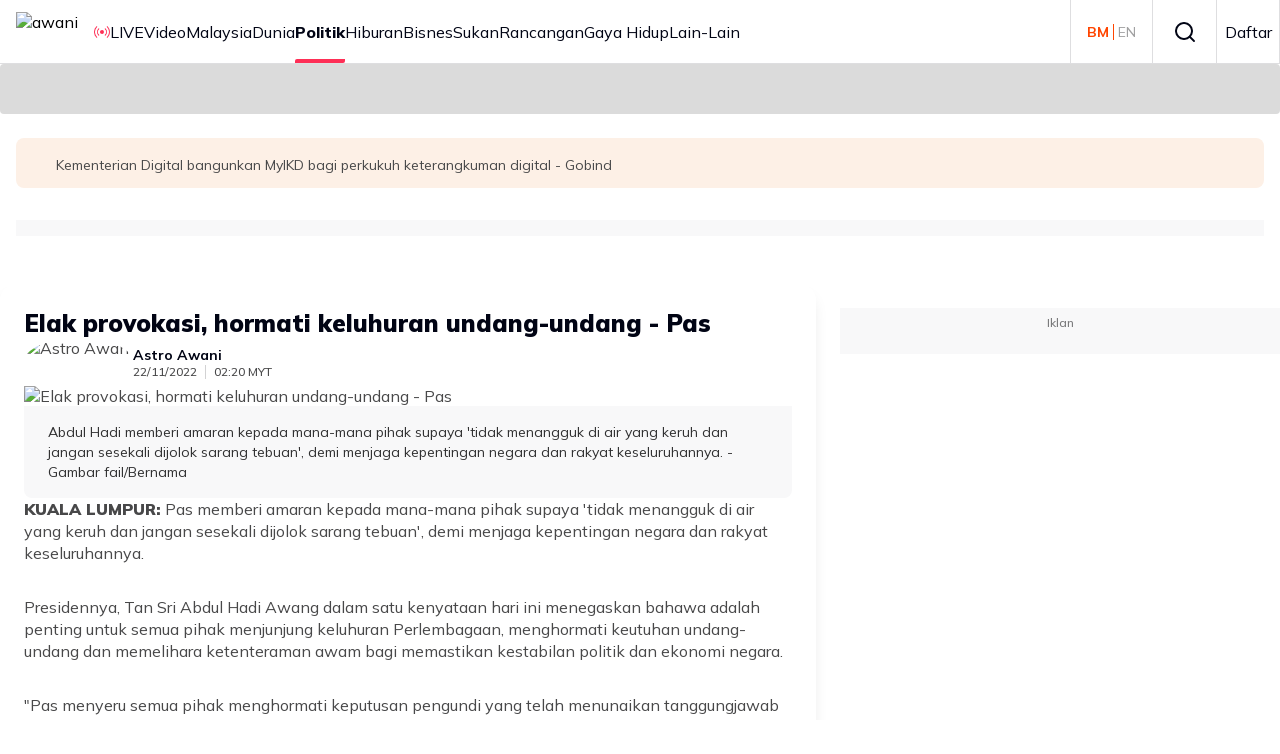

--- FILE ---
content_type: text/html; charset=utf-8
request_url: https://www.astroawani.com/berita-politik/elak-provokasi-hormati-keluhuran-undangundang-pas-393046
body_size: 42236
content:
<!DOCTYPE html><html lang="ms" class="__className_9738f2"><head><meta charSet="utf-8"/><meta name="viewport" content="width=device-width, initial-scale=1"/><link rel="stylesheet" href="/_next/static/css/66801693f4d1a3b3.css" data-precedence="next"/><link rel="stylesheet" href="/_next/static/css/b143ffc209aa3ce4.css" data-precedence="next"/><link rel="stylesheet" href="/_next/static/css/3f756970e0a44c2e.css" data-precedence="next"/><link rel="stylesheet" href="/_next/static/css/1862100b84ebb491.css" data-precedence="next"/><link rel="stylesheet" href="/_next/static/css/5b1a4dc1f5508944.css" data-precedence="next"/><link rel="stylesheet" href="/_next/static/css/ccffb6e54ed490e2.css" data-precedence="next"/><link rel="stylesheet" href="/_next/static/css/886f04d36fa87450.css" data-precedence="next"/><link rel="stylesheet" href="/_next/static/css/89c9f9bed05f369f.css" data-precedence="next"/><link rel="stylesheet" href="/_next/static/css/6ce289a9ba9dd854.css" data-precedence="next"/><link rel="stylesheet" href="/_next/static/css/6752c74a9e09d9c3.css" data-precedence="next"/><link rel="preload" as="script" fetchPriority="low" href="/_next/static/chunks/webpack-d6c181ff899d8f79.js"/><script src="/_next/static/chunks/4bd1b696-182b6b13bdad92e3.js" async="" type="96752dcc50748d95e9e45e80-text/javascript"></script><script src="/_next/static/chunks/4696-a17068e8228a8945.js" async="" type="96752dcc50748d95e9e45e80-text/javascript"></script><script src="/_next/static/chunks/main-app-5b328ce2a9f28a50.js" async="" type="96752dcc50748d95e9e45e80-text/javascript"></script><script src="/_next/static/chunks/8e1d74a4-365cc6c2de984c54.js" async="" type="96752dcc50748d95e9e45e80-text/javascript"></script><script src="/_next/static/chunks/0e762574-6e0d52f14e96c623.js" async="" type="96752dcc50748d95e9e45e80-text/javascript"></script><script src="/_next/static/chunks/53c13509-444f16bb7c3bcc96.js" async="" type="96752dcc50748d95e9e45e80-text/javascript"></script><script src="/_next/static/chunks/9c4e2130-05d115db23aac29d.js" async="" type="96752dcc50748d95e9e45e80-text/javascript"></script><script src="/_next/static/chunks/479ba886-7b90e68839277efc.js" async="" type="96752dcc50748d95e9e45e80-text/javascript"></script><script src="/_next/static/chunks/f7333993-95d3fc606757fd46.js" async="" type="96752dcc50748d95e9e45e80-text/javascript"></script><script src="/_next/static/chunks/ee560e2c-e2bc075525db8ac9.js" async="" type="96752dcc50748d95e9e45e80-text/javascript"></script><script src="/_next/static/chunks/3455-21041241f6913734.js" async="" type="96752dcc50748d95e9e45e80-text/javascript"></script><script src="/_next/static/chunks/159-9fd3c02698605932.js" async="" type="96752dcc50748d95e9e45e80-text/javascript"></script><script src="/_next/static/chunks/5251-3e9a48114a76657c.js" async="" type="96752dcc50748d95e9e45e80-text/javascript"></script><script src="/_next/static/chunks/8453-b4d2668ac1b32306.js" async="" type="96752dcc50748d95e9e45e80-text/javascript"></script><script src="/_next/static/chunks/6252-945f6aacba50c154.js" async="" type="96752dcc50748d95e9e45e80-text/javascript"></script><script src="/_next/static/chunks/2052-679ce644a9e7f92f.js" async="" type="96752dcc50748d95e9e45e80-text/javascript"></script><script src="/_next/static/chunks/4030-eecb67cc0b8869ce.js" async="" type="96752dcc50748d95e9e45e80-text/javascript"></script><script src="/_next/static/chunks/7742-c4a3e90723c22361.js" async="" type="96752dcc50748d95e9e45e80-text/javascript"></script><script src="/_next/static/chunks/6633-47130ae8111a80c9.js" async="" type="96752dcc50748d95e9e45e80-text/javascript"></script><script src="/_next/static/chunks/app/global-error-98b02fe10ee61340.js" async="" type="96752dcc50748d95e9e45e80-text/javascript"></script><script src="/_next/static/chunks/5e22fd23-2365c2e2631b31b3.js" async="" type="96752dcc50748d95e9e45e80-text/javascript"></script><script src="/_next/static/chunks/1760-cd25fc28d22860bc.js" async="" type="96752dcc50748d95e9e45e80-text/javascript"></script><script src="/_next/static/chunks/6012-84f018932817156b.js" async="" type="96752dcc50748d95e9e45e80-text/javascript"></script><script src="/_next/static/chunks/167-24bb5ccd50be3386.js" async="" type="96752dcc50748d95e9e45e80-text/javascript"></script><script src="/_next/static/chunks/1776-4d17b75106f95e18.js" async="" type="96752dcc50748d95e9e45e80-text/javascript"></script><script src="/_next/static/chunks/7194-985e031b5f8b4833.js" async="" type="96752dcc50748d95e9e45e80-text/javascript"></script><script src="/_next/static/chunks/4512-9342d176d9a1db3b.js" async="" type="96752dcc50748d95e9e45e80-text/javascript"></script><script src="/_next/static/chunks/6915-b2c6e442eebcfc77.js" async="" type="96752dcc50748d95e9e45e80-text/javascript"></script><script src="/_next/static/chunks/32-8e9a00e8ccad1e7f.js" async="" type="96752dcc50748d95e9e45e80-text/javascript"></script><script src="/_next/static/chunks/3915-3563f8d659fabd69.js" async="" type="96752dcc50748d95e9e45e80-text/javascript"></script><script src="/_next/static/chunks/app/%5Blocale%5D/(article)/%5Bcategory%5D/%5Bid%5D/page-fd81b33795e83eda.js" async="" type="96752dcc50748d95e9e45e80-text/javascript"></script><script src="/_next/static/chunks/8750-11947d8fb25b3023.js" async="" type="96752dcc50748d95e9e45e80-text/javascript"></script><script src="/_next/static/chunks/app/%5Blocale%5D/layout-329ded4b753e14de.js" async="" type="96752dcc50748d95e9e45e80-text/javascript"></script><link rel="preload" href="/_next/static/css/38bad02e51b84ee4.css" as="style"/><link rel="preload" href="/_next/static/css/56f8b9877ce8e85b.css" as="style"/><link rel="preload" href="/_next/static/css/5962e4baed80c787.css" as="style"/><link rel="preload" href="/_next/static/css/520688c6ed4955f2.css" as="style"/><link rel="preload" href="/_next/static/css/c70e46a5e6637dca.css" as="style"/><link rel="preload" href="/_next/static/css/8acb0c84d6f88f38.css" as="style"/><link rel="preload" href="/_next/static/css/77e89a281e53dff6.css" as="style"/><link rel="preload" href="/_next/static/css/067b5eed0e6fae3e.css" as="style"/><link rel="preload" href="/_next/static/css/beb4c43cc537e973.css" as="style"/><link rel="preload" href="https://securepubads.g.doubleclick.net/tag/js/gpt.js" as="script"/><meta name="next-size-adjust" content=""/><title>Elak provokasi, hormati keluhuran undang-undang - Pas | Astro Awani</title><meta name="description" content="PAS menyeru semua pihak menghormati keputusan pengundi yang telah menunaikan tanggungjawab untuk memilih kerajaan pada PRU15 yang berlangsung secara harmoni."/><meta name="application-name" content="Astro Awani"/><link rel="manifest" href="/awani/manifest.json"/><meta name="keywords" content="PAS,Abdul Hadi Awang,PRU15,jangan dijolok sarang tebuan"/><meta name="robots" content="index, follow"/><link rel="canonical" href="https://www.astroawani.com/berita-politik/elak-provokasi-hormati-keluhuran-undangundang-pas-393046"/><meta name="format-detection" content="telephone=no"/><meta name="mobile-web-app-capable" content="yes"/><meta name="apple-mobile-web-app-title" content="Astro Awani"/><meta name="apple-mobile-web-app-status-bar-style" content="default"/><meta property="og:title" content="Elak provokasi, hormati keluhuran undang-undang - Pas"/><meta property="og:description" content="PAS menyeru semua pihak menghormati keputusan pengundi yang telah menunaikan tanggungjawab untuk memilih kerajaan pada PRU15 yang berlangsung secara harmoni."/><meta property="og:url" content="https://www.astroawani.com/berita-politik/elak-provokasi-hormati-keluhuran-undangundang-pas-393046"/><meta property="og:site_name" content="Astro Awani"/><meta property="og:image" content="https://img.astroawani.com/2022-11/71669083820_TBABDULHADIAWANG.jpg"/><meta property="og:type" content="website"/><meta name="twitter:card" content="summary_large_image"/><meta name="twitter:site" content="https://www.astroawani.com/berita-politik/elak-provokasi-hormati-keluhuran-undangundang-pas-393046"/><meta name="twitter:site:id" content="5"/><meta name="twitter:title" content="Elak provokasi, hormati keluhuran undang-undang - Pas"/><meta name="twitter:description" content="PAS menyeru semua pihak menghormati keputusan pengundi yang telah menunaikan tanggungjawab untuk memilih kerajaan pada PRU15 yang berlangsung secara harmoni."/><meta name="twitter:image" content="https://img.astroawani.com/2022-11/71669083820_TBABDULHADIAWANG.jpg"/><link rel="icon" href="https://de-digital-fortress-img-assets.eco.astro.com.my/prod/3b96af9732844772eacd6a12b28e743c.ico"/><meta name="keywords" content=""/><script src="/_next/static/chunks/polyfills-42372ed130431b0a.js" noModule="" type="96752dcc50748d95e9e45e80-text/javascript"></script></head><body><div hidden=""><!--$--><!--/$--></div><!--$?--><template id="B:0"></template><!--/$--><script type="96752dcc50748d95e9e45e80-text/javascript">requestAnimationFrame(function(){$RT=performance.now()});</script><script src="/_next/static/chunks/webpack-d6c181ff899d8f79.js" id="_R_" async="" type="96752dcc50748d95e9e45e80-text/javascript"></script><div hidden id="S:0"><noscript><iframe src="https://www.googletagmanager.com/ns.html?id=GTM-WCT39RT" height="0" width="0" style="display:none;visibility:hidden"></iframe></noscript><template id="P:1"></template></div><script type="96752dcc50748d95e9e45e80-text/javascript">(self.__next_f=self.__next_f||[]).push([0])</script><script type="96752dcc50748d95e9e45e80-text/javascript">self.__next_f.push([1,"1:\"$Sreact.fragment\"\n2:I[9766,[],\"\"]\n3:I[98924,[],\"\"]\n"])</script><script type="96752dcc50748d95e9e45e80-text/javascript">self.__next_f.push([1,"c:I[89727,[\"6711\",\"static/chunks/8e1d74a4-365cc6c2de984c54.js\",\"8087\",\"static/chunks/0e762574-6e0d52f14e96c623.js\",\"6446\",\"static/chunks/53c13509-444f16bb7c3bcc96.js\",\"512\",\"static/chunks/9c4e2130-05d115db23aac29d.js\",\"3380\",\"static/chunks/479ba886-7b90e68839277efc.js\",\"5760\",\"static/chunks/f7333993-95d3fc606757fd46.js\",\"844\",\"static/chunks/ee560e2c-e2bc075525db8ac9.js\",\"3455\",\"static/chunks/3455-21041241f6913734.js\",\"159\",\"static/chunks/159-9fd3c02698605932.js\",\"5251\",\"static/chunks/5251-3e9a48114a76657c.js\",\"8453\",\"static/chunks/8453-b4d2668ac1b32306.js\",\"6252\",\"static/chunks/6252-945f6aacba50c154.js\",\"2052\",\"static/chunks/2052-679ce644a9e7f92f.js\",\"4030\",\"static/chunks/4030-eecb67cc0b8869ce.js\",\"7742\",\"static/chunks/7742-c4a3e90723c22361.js\",\"6633\",\"static/chunks/6633-47130ae8111a80c9.js\",\"4219\",\"static/chunks/app/global-error-98b02fe10ee61340.js\"],\"default\"]\n"])</script><script type="96752dcc50748d95e9e45e80-text/javascript">self.__next_f.push([1,"12:I[24431,[],\"OutletBoundary\"]\n14:I[15278,[],\"AsyncMetadataOutlet\"]\n16:I[24431,[],\"ViewportBoundary\"]\n18:I[24431,[],\"MetadataBoundary\"]\n19:\"$Sreact.suspense\"\n:HL[\"/_next/static/media/3be83a346553616c-s.p.woff2\",\"font\",{\"crossOrigin\":\"\",\"type\":\"font/woff2\"}]\n:HL[\"/_next/static/media/a7d1cce8496465df-s.p.woff2\",\"font\",{\"crossOrigin\":\"\",\"type\":\"font/woff2\"}]\n:HL[\"/_next/static/css/66801693f4d1a3b3.css\",\"style\"]\n:HL[\"/_next/static/css/b143ffc209aa3ce4.css\",\"style\"]\n:HL[\"/_next/static/css/3f756970e0a44c2e.css\",\"style\"]\n:HL[\"/_next/static/css/1862100b84ebb491.css\",\"style\"]\n:HL[\"/_next/static/css/5b1a4dc1f5508944.css\",\"style\"]\n:HL[\"/_next/static/css/ccffb6e54ed490e2.css\",\"style\"]\n:HL[\"/_next/static/css/886f04d36fa87450.css\",\"style\"]\n:HL[\"/_next/static/css/89c9f9bed05f369f.css\",\"style\"]\n:HL[\"/_next/static/css/6ce289a9ba9dd854.css\",\"style\"]\n:HL[\"/_next/static/css/6752c74a9e09d9c3.css\",\"style\"]\n:HL[\"/_next/static/css/38bad02e51b84ee4.css\",\"style\"]\n:HL[\"/_next/static/css/56f8b9877ce8e85b.css\",\"style\"]\n:HL[\"/_next/static/css/5962e4baed80c787.css\",\"style\"]\n:HL[\"/_next/static/css/520688c6ed4955f2.css\",\"style\"]\n:HL[\"/_next/static/css/c70e46a5e6637dca.css\",\"style\"]\n:HL[\"/_next/static/css/8acb0c84d6f88f38.css\",\"style\"]\n:HL[\"/_next/static/css/77e89a281e53dff6.css\",\"style\"]\n:HL[\"/_next/static/css/067b5eed0e6fae3e.css\",\"style\"]\n:HL[\"/_next/static/css/beb4c43cc537e973.css\",\"style\"]\n"])</script><script type="96752dcc50748d95e9e45e80-text/javascript">self.__next_f.push([1,"0:{\"P\":null,\"b\":\"WyLKJj9lB8KWZ4NrIcpZb\",\"p\":\"\",\"c\":[\"\",\"berita-politik\",\"elak-provokasi-hormati-keluhuran-undangundang-pas-393046\"],\"i\":false,\"f\":[[[\"\",{\"children\":[[\"locale\",\"ms\",\"d\"],{\"children\":[\"(article)\",{\"children\":[[\"category\",\"berita-politik\",\"d\"],{\"children\":[[\"id\",\"elak-provokasi-hormati-keluhuran-undangundang-pas-393046\",\"d\"],{\"children\":[\"__PAGE__\",{}]}]}]}]}]},\"$undefined\",\"$undefined\",true],[\"\",[\"$\",\"$1\",\"c\",{\"children\":[null,[\"$\",\"$L2\",null,{\"parallelRouterKey\":\"children\",\"error\":\"$undefined\",\"errorStyles\":\"$undefined\",\"errorScripts\":\"$undefined\",\"template\":[\"$\",\"$L3\",null,{}],\"templateStyles\":\"$undefined\",\"templateScripts\":\"$undefined\",\"notFound\":[[[\"$\",\"title\",null,{\"children\":\"404: This page could not be found.\"}],[\"$\",\"div\",null,{\"style\":{\"fontFamily\":\"system-ui,\\\"Segoe UI\\\",Roboto,Helvetica,Arial,sans-serif,\\\"Apple Color Emoji\\\",\\\"Segoe UI Emoji\\\"\",\"height\":\"100vh\",\"textAlign\":\"center\",\"display\":\"flex\",\"flexDirection\":\"column\",\"alignItems\":\"center\",\"justifyContent\":\"center\"},\"children\":[\"$\",\"div\",null,{\"children\":[[\"$\",\"style\",null,{\"dangerouslySetInnerHTML\":{\"__html\":\"body{color:#000;background:#fff;margin:0}.next-error-h1{border-right:1px solid rgba(0,0,0,.3)}@media (prefers-color-scheme:dark){body{color:#fff;background:#000}.next-error-h1{border-right:1px solid rgba(255,255,255,.3)}}\"}}],[\"$\",\"h1\",null,{\"className\":\"next-error-h1\",\"style\":{\"display\":\"inline-block\",\"margin\":\"0 20px 0 0\",\"padding\":\"0 23px 0 0\",\"fontSize\":24,\"fontWeight\":500,\"verticalAlign\":\"top\",\"lineHeight\":\"49px\"},\"children\":404}],[\"$\",\"div\",null,{\"style\":{\"display\":\"inline-block\"},\"children\":[\"$\",\"h2\",null,{\"style\":{\"fontSize\":14,\"fontWeight\":400,\"lineHeight\":\"49px\",\"margin\":0},\"children\":\"This page could not be found.\"}]}]]}]}]],[]],\"forbidden\":\"$undefined\",\"unauthorized\":\"$undefined\"}]]}],{\"children\":[[\"locale\",\"ms\",\"d\"],[\"$\",\"$1\",\"c\",{\"children\":[[[\"$\",\"link\",\"0\",{\"rel\":\"stylesheet\",\"href\":\"/_next/static/css/66801693f4d1a3b3.css\",\"precedence\":\"next\",\"crossOrigin\":\"$undefined\",\"nonce\":\"$undefined\"}],[\"$\",\"link\",\"1\",{\"rel\":\"stylesheet\",\"href\":\"/_next/static/css/b143ffc209aa3ce4.css\",\"precedence\":\"next\",\"crossOrigin\":\"$undefined\",\"nonce\":\"$undefined\"}],[\"$\",\"link\",\"2\",{\"rel\":\"stylesheet\",\"href\":\"/_next/static/css/3f756970e0a44c2e.css\",\"precedence\":\"next\",\"crossOrigin\":\"$undefined\",\"nonce\":\"$undefined\"}],[\"$\",\"link\",\"3\",{\"rel\":\"stylesheet\",\"href\":\"/_next/static/css/1862100b84ebb491.css\",\"precedence\":\"next\",\"crossOrigin\":\"$undefined\",\"nonce\":\"$undefined\"}],[\"$\",\"link\",\"4\",{\"rel\":\"stylesheet\",\"href\":\"/_next/static/css/5b1a4dc1f5508944.css\",\"precedence\":\"next\",\"crossOrigin\":\"$undefined\",\"nonce\":\"$undefined\"}],[\"$\",\"link\",\"5\",{\"rel\":\"stylesheet\",\"href\":\"/_next/static/css/ccffb6e54ed490e2.css\",\"precedence\":\"next\",\"crossOrigin\":\"$undefined\",\"nonce\":\"$undefined\"}],[\"$\",\"link\",\"6\",{\"rel\":\"stylesheet\",\"href\":\"/_next/static/css/886f04d36fa87450.css\",\"precedence\":\"next\",\"crossOrigin\":\"$undefined\",\"nonce\":\"$undefined\"}],[\"$\",\"link\",\"7\",{\"rel\":\"stylesheet\",\"href\":\"/_next/static/css/89c9f9bed05f369f.css\",\"precedence\":\"next\",\"crossOrigin\":\"$undefined\",\"nonce\":\"$undefined\"}],[\"$\",\"link\",\"8\",{\"rel\":\"stylesheet\",\"href\":\"/_next/static/css/6ce289a9ba9dd854.css\",\"precedence\":\"next\",\"crossOrigin\":\"$undefined\",\"nonce\":\"$undefined\"}],[\"$\",\"link\",\"9\",{\"rel\":\"stylesheet\",\"href\":\"/_next/static/css/6752c74a9e09d9c3.css\",\"precedence\":\"next\",\"crossOrigin\":\"$undefined\",\"nonce\":\"$undefined\"}]],\"$L4\"]}],{\"children\":[\"(article)\",[\"$\",\"$1\",\"c\",{\"children\":[null,[\"$\",\"$L2\",null,{\"parallelRouterKey\":\"children\",\"error\":\"$undefined\",\"errorStyles\":\"$undefined\",\"errorScripts\":\"$undefined\",\"template\":[\"$\",\"$L3\",null,{}],\"templateStyles\":\"$undefined\",\"templateScripts\":\"$undefined\",\"notFound\":\"$undefined\",\"forbidden\":\"$undefined\",\"unauthorized\":\"$undefined\"}]]}],{\"children\":[[\"category\",\"berita-politik\",\"d\"],[\"$\",\"$1\",\"c\",{\"children\":[null,[\"$\",\"$L2\",null,{\"parallelRouterKey\":\"children\",\"error\":\"$undefined\",\"errorStyles\":\"$undefined\",\"errorScripts\":\"$undefined\",\"template\":[\"$\",\"$L3\",null,{}],\"templateStyles\":\"$undefined\",\"templateScripts\":\"$undefined\",\"notFound\":\"$undefined\",\"forbidden\":\"$undefined\",\"unauthorized\":\"$undefined\"}]]}],{\"children\":[[\"id\",\"elak-provokasi-hormati-keluhuran-undangundang-pas-393046\",\"d\"],[\"$\",\"$1\",\"c\",{\"children\":[null,[\"$\",\"$L2\",null,{\"parallelRouterKey\":\"children\",\"error\":\"$undefined\",\"errorStyles\":\"$undefined\",\"errorScripts\":\"$undefined\",\"template\":[\"$\",\"$L3\",null,{}],\"templateStyles\":\"$undefined\",\"templateScripts\":\"$undefined\",\"notFound\":\"$undefined\",\"forbidden\":\"$undefined\",\"unauthorized\":\"$undefined\"}]]}],{\"children\":[\"__PAGE__\",[\"$\",\"$1\",\"c\",{\"children\":[\"$L5\",[[\"$\",\"link\",\"0\",{\"rel\":\"stylesheet\",\"href\":\"/_next/static/css/38bad02e51b84ee4.css\",\"precedence\":\"next\",\"crossOrigin\":\"$undefined\",\"nonce\":\"$undefined\"}],[\"$\",\"link\",\"1\",{\"rel\":\"stylesheet\",\"href\":\"/_next/static/css/56f8b9877ce8e85b.css\",\"precedence\":\"next\",\"crossOrigin\":\"$undefined\",\"nonce\":\"$undefined\"}],[\"$\",\"link\",\"2\",{\"rel\":\"stylesheet\",\"href\":\"/_next/static/css/5962e4baed80c787.css\",\"precedence\":\"next\",\"crossOrigin\":\"$undefined\",\"nonce\":\"$undefined\"}],[\"$\",\"link\",\"3\",{\"rel\":\"stylesheet\",\"href\":\"/_next/static/css/520688c6ed4955f2.css\",\"precedence\":\"next\",\"crossOrigin\":\"$undefined\",\"nonce\":\"$undefined\"}],[\"$\",\"link\",\"4\",{\"rel\":\"stylesheet\",\"href\":\"/_next/static/css/c70e46a5e6637dca.css\",\"precedence\":\"next\",\"crossOrigin\":\"$undefined\",\"nonce\":\"$undefined\"}],\"$L6\",\"$L7\",\"$L8\",\"$L9\"],\"$La\"]}],{},null,false]},null,false]},null,false]},null,false]},null,false]},null,false],\"$Lb\",false]],\"m\":\"$undefined\",\"G\":[\"$c\",[\"$Ld\",\"$Le\",\"$Lf\",\"$L10\",\"$L11\"]],\"s\":false,\"S\":false}\n"])</script><script type="96752dcc50748d95e9e45e80-text/javascript">self.__next_f.push([1,"6:[\"$\",\"link\",\"5\",{\"rel\":\"stylesheet\",\"href\":\"/_next/static/css/8acb0c84d6f88f38.css\",\"precedence\":\"next\",\"crossOrigin\":\"$undefined\",\"nonce\":\"$undefined\"}]\n7:[\"$\",\"link\",\"6\",{\"rel\":\"stylesheet\",\"href\":\"/_next/static/css/77e89a281e53dff6.css\",\"precedence\":\"next\",\"crossOrigin\":\"$undefined\",\"nonce\":\"$undefined\"}]\n8:[\"$\",\"link\",\"7\",{\"rel\":\"stylesheet\",\"href\":\"/_next/static/css/067b5eed0e6fae3e.css\",\"precedence\":\"next\",\"crossOrigin\":\"$undefined\",\"nonce\":\"$undefined\"}]\n9:[\"$\",\"link\",\"8\",{\"rel\":\"stylesheet\",\"href\":\"/_next/static/css/beb4c43cc537e973.css\",\"precedence\":\"next\",\"crossOrigin\":\"$undefined\",\"nonce\":\"$undefined\"}]\na:[\"$\",\"$L12\",null,{\"children\":[\"$L13\",[\"$\",\"$L14\",null,{\"promise\":\"$@15\"}]]}]\nb:[\"$\",\"$1\",\"h\",{\"children\":[null,[[\"$\",\"$L16\",null,{\"children\":\"$L17\"}],[\"$\",\"meta\",null,{\"name\":\"next-size-adjust\",\"content\":\"\"}]],[\"$\",\"$L18\",null,{\"children\":[\"$\",\"div\",null,{\"hidden\":true,\"children\":[\"$\",\"$19\",null,{\"fallback\":null,\"children\":\"$L1a\"}]}]}]]}]\nd:[\"$\",\"link\",\"0\",{\"rel\":\"stylesheet\",\"href\":\"/_next/static/css/b54c09a04112a14d.css\",\"precedence\":\"next\",\"crossOrigin\":\"$undefined\",\"nonce\":\"$undefined\"}]\ne:[\"$\",\"link\",\"1\",{\"rel\":\"stylesheet\",\"href\":\"/_next/static/css/1862100b84ebb491.css\",\"precedence\":\"next\",\"crossOrigin\":\"$undefined\",\"nonce\":\"$undefined\"}]\nf:[\"$\",\"link\",\"2\",{\"rel\":\"stylesheet\",\"href\":\"/_next/static/css/ccffb6e54ed490e2.css\",\"precedence\":\"next\",\"crossOrigin\":\"$undefined\",\"nonce\":\"$undefined\"}]\n10:[\"$\",\"link\",\"3\",{\"rel\":\"stylesheet\",\"href\":\"/_next/static/css/886f04d36fa87450.css\",\"precedence\":\"next\",\"crossOrigin\":\"$undefined\",\"nonce\":\"$undefined\"}]\n11:[\"$\",\"link\",\"4\",{\"rel\":\"stylesheet\",\"href\":\"/_next/static/css/3f756970e0a44c2e.css\",\"precedence\":\"next\",\"crossOrigin\":\"$undefined\",\"nonce\":\"$undefined\"}]\n17:[[\"$\",\"meta\",\"0\",{\"charSet\":\"utf-8\"}],[\"$\",\"meta\",\"1\",{\"name\":\"viewport\",\"content\":\"width=device-width, initial-scale=1\"}]]\n13:null\n"])</script><script type="96752dcc50748d95e9e45e80-text/javascript">self.__next_f.push([1,"1c:I[80622,[],\"IconMark\"]\n"])</script><script type="96752dcc50748d95e9e45e80-text/javascript">self.__next_f.push([1,"5:[[\"$\",\"link\",null,{\"rel\":\"amphtml\",\"href\":\"https://www.astroawani.com/berita-politik/elak-provokasi-hormati-keluhuran-undangundang-pas-393046?amp=1\"}],[\"$\",\"script\",null,{\"type\":\"application/ld+json\",\"dangerouslySetInnerHTML\":{\"__html\":\"{\\\"@context\\\":\\\"https://schema.org\\\",\\\"@type\\\":\\\"NewsArticle\\\",\\\"headline\\\":\\\"Elak provokasi, hormati keluhuran undang-undang - Pas\\\",\\\"description\\\":\\\"PAS menyeru semua pihak menghormati keputusan pengundi yang telah menunaikan tanggungjawab untuk memilih kerajaan pada PRU15 yang berlangsung secara harmoni.\\\",\\\"image\\\":\\\"https://img.astroawani.com/2022-11/71669083820_TBABDULHADIAWANG.jpg\\\",\\\"datePublished\\\":\\\"2022-11-22T02:20:19.000Z\\\",\\\"author\\\":{\\\"@type\\\":\\\"Person\\\",\\\"name\\\":\\\"Astro Awani\\\"},\\\"publisher\\\":{\\\"@type\\\":\\\"Organization\\\",\\\"name\\\":\\\"Awani\\\",\\\"logo\\\":{\\\"@type\\\":\\\"ImageObject\\\",\\\"url\\\":\\\"https://de-digital-fortress-stg-assets.eco.astro.com.my/staging/2a4ea8d2d2e75e576b4a7de761113bc3.png\\\"},\\\"mainEntityOfPage\\\":{\\\"@type\\\":\\\"WebPage\\\",\\\"@id\\\":\\\"https://www.astroawani.com//berita-politik/elak-provokasi-hormati-keluhuran-undangundang-pas-393046\\\"}},\\\"copyrightHolder\\\":{\\\"@type\\\":\\\"Organization\\\",\\\"name\\\":\\\"Awani\\\",\\\"url\\\":\\\"https://www.astroawani.com\\\"}}\"}}],[\"$\",\"meta\",null,{\"property\":\"og:article:published_time\",\"content\":\"2022-11-22T02:20:19Z\"}],[\"$\",\"meta\",null,{\"property\":\"og:article:category\",\"content\":\"politik\"}],[\"$\",\"meta\",null,{\"property\":\"dable:item_id\",\"content\":\"393046\"}],[\"$\",\"meta\",null,{\"property\":\"article:section\",\"content\":\"Article Details\"}],[\"$\",\"meta\",null,{\"property\":\"article:published_time\",\"content\":\"2022-11-22T02:20:19Z\"}],[\"$\",\"meta\",null,{\"property\":\"dable:image\",\"content\":\"https://resizer-vortals.eco.astro.com.my/tr:w-800,h-600,q-80,f-webp/https://img.astroawani.com/2022-11/71669083820_TBABDULHADIAWANG.jpg\"}],\"$L1b\"]\n"])</script><script type="96752dcc50748d95e9e45e80-text/javascript">self.__next_f.push([1,"15:{\"metadata\":[[\"$\",\"title\",\"0\",{\"children\":\"Elak provokasi, hormati keluhuran undang-undang - Pas | Astro Awani\"}],[\"$\",\"meta\",\"1\",{\"name\":\"description\",\"content\":\"PAS menyeru semua pihak menghormati keputusan pengundi yang telah menunaikan tanggungjawab untuk memilih kerajaan pada PRU15 yang berlangsung secara harmoni.\"}],[\"$\",\"meta\",\"2\",{\"name\":\"application-name\",\"content\":\"Astro Awani\"}],[\"$\",\"link\",\"3\",{\"rel\":\"manifest\",\"href\":\"/awani/manifest.json\",\"crossOrigin\":\"$undefined\"}],[\"$\",\"meta\",\"4\",{\"name\":\"keywords\",\"content\":\"PAS,Abdul Hadi Awang,PRU15,jangan dijolok sarang tebuan\"}],[\"$\",\"meta\",\"5\",{\"name\":\"robots\",\"content\":\"index, follow\"}],[\"$\",\"link\",\"6\",{\"rel\":\"canonical\",\"href\":\"https://www.astroawani.com/berita-politik/elak-provokasi-hormati-keluhuran-undangundang-pas-393046\"}],[\"$\",\"meta\",\"7\",{\"name\":\"format-detection\",\"content\":\"telephone=no\"}],[\"$\",\"meta\",\"8\",{\"name\":\"mobile-web-app-capable\",\"content\":\"yes\"}],[\"$\",\"meta\",\"9\",{\"name\":\"apple-mobile-web-app-title\",\"content\":\"Astro Awani\"}],[\"$\",\"meta\",\"10\",{\"name\":\"apple-mobile-web-app-status-bar-style\",\"content\":\"default\"}],[\"$\",\"meta\",\"11\",{\"property\":\"og:title\",\"content\":\"Elak provokasi, hormati keluhuran undang-undang - Pas\"}],[\"$\",\"meta\",\"12\",{\"property\":\"og:description\",\"content\":\"PAS menyeru semua pihak menghormati keputusan pengundi yang telah menunaikan tanggungjawab untuk memilih kerajaan pada PRU15 yang berlangsung secara harmoni.\"}],[\"$\",\"meta\",\"13\",{\"property\":\"og:url\",\"content\":\"https://www.astroawani.com/berita-politik/elak-provokasi-hormati-keluhuran-undangundang-pas-393046\"}],[\"$\",\"meta\",\"14\",{\"property\":\"og:site_name\",\"content\":\"Astro Awani\"}],[\"$\",\"meta\",\"15\",{\"property\":\"og:image\",\"content\":\"https://img.astroawani.com/2022-11/71669083820_TBABDULHADIAWANG.jpg\"}],[\"$\",\"meta\",\"16\",{\"property\":\"og:type\",\"content\":\"website\"}],[\"$\",\"meta\",\"17\",{\"name\":\"twitter:card\",\"content\":\"summary_large_image\"}],[\"$\",\"meta\",\"18\",{\"name\":\"twitter:site\",\"content\":\"https://www.astroawani.com/berita-politik/elak-provokasi-hormati-keluhuran-undangundang-pas-393046\"}],[\"$\",\"meta\",\"19\",{\"name\":\"twitter:site:id\",\"content\":\"5\"}],[\"$\",\"meta\",\"20\",{\"name\":\"twitter:title\",\"content\":\"Elak provokasi, hormati keluhuran undang-undang - Pas\"}],[\"$\",\"meta\",\"21\",{\"name\":\"twitter:description\",\"content\":\"PAS menyeru semua pihak menghormati keputusan pengundi yang telah menunaikan tanggungjawab untuk memilih kerajaan pada PRU15 yang berlangsung secara harmoni.\"}],[\"$\",\"meta\",\"22\",{\"name\":\"twitter:image\",\"content\":\"https://img.astroawani.com/2022-11/71669083820_TBABDULHADIAWANG.jpg\"}],[\"$\",\"link\",\"23\",{\"rel\":\"icon\",\"href\":\"https://de-digital-fortress-img-assets.eco.astro.com.my/prod/3b96af9732844772eacd6a12b28e743c.ico\"}],[\"$\",\"$L1c\",\"24\",{}]],\"error\":null,\"digest\":\"$undefined\"}\n"])</script><script type="96752dcc50748d95e9e45e80-text/javascript">self.__next_f.push([1,"1a:\"$15:metadata\"\n"])</script><script type="96752dcc50748d95e9e45e80-text/javascript">self.__next_f.push([1,"1d:I[18298,[\"6711\",\"static/chunks/8e1d74a4-365cc6c2de984c54.js\",\"8087\",\"static/chunks/0e762574-6e0d52f14e96c623.js\",\"6446\",\"static/chunks/53c13509-444f16bb7c3bcc96.js\",\"512\",\"static/chunks/9c4e2130-05d115db23aac29d.js\",\"3380\",\"static/chunks/479ba886-7b90e68839277efc.js\",\"5760\",\"static/chunks/f7333993-95d3fc606757fd46.js\",\"844\",\"static/chunks/ee560e2c-e2bc075525db8ac9.js\",\"4206\",\"static/chunks/5e22fd23-2365c2e2631b31b3.js\",\"3455\",\"static/chunks/3455-21041241f6913734.js\",\"159\",\"static/chunks/159-9fd3c02698605932.js\",\"5251\",\"static/chunks/5251-3e9a48114a76657c.js\",\"1760\",\"static/chunks/1760-cd25fc28d22860bc.js\",\"6012\",\"static/chunks/6012-84f018932817156b.js\",\"167\",\"static/chunks/167-24bb5ccd50be3386.js\",\"1776\",\"static/chunks/1776-4d17b75106f95e18.js\",\"7194\",\"static/chunks/7194-985e031b5f8b4833.js\",\"4512\",\"static/chunks/4512-9342d176d9a1db3b.js\",\"6915\",\"static/chunks/6915-b2c6e442eebcfc77.js\",\"32\",\"static/chunks/32-8e9a00e8ccad1e7f.js\",\"3915\",\"static/chunks/3915-3563f8d659fabd69.js\",\"1906\",\"static/chunks/app/%5Blocale%5D/(article)/%5Bcategory%5D/%5Bid%5D/page-fd81b33795e83eda.js\"],\"HydrationBoundary\"]\n"])</script><script type="96752dcc50748d95e9e45e80-text/javascript">self.__next_f.push([1,"1b:[\"$\",\"$L1d\",null,{\"state\":{\"mutations\":[],\"queries\":[{\"state\":{\"data\":{\"header\":{\"logos\":[{\"src\":\"https://de-digital-fortress-stg-assets.eco.astro.com.my/staging/cbdd1138b95a5261e2c47b2bd12b3550.png\",\"id\":\"main_logo\",\"alt\":\"awani\",\"height\":\"40px\",\"linkData\":{\"link\":\"/\"}}],\"navigationBar\":{\"navigationItems\":[{\"text\":\"LIVE\",\"id\":\"live_tv\",\"icon\":{\"type\":\"livescore\",\"color\":\"#fe2f56\",\"size\":16},\"iconPosition\":\"left\",\"linkData\":{\"link\":\"/video-terkini\",\"__link\":\"/campaign/video-terkini\"}},{\"text\":\"Video\",\"id\":\"video\",\"linkData\":{\"link\":\"/video\"}},{\"text\":\"Malaysia\",\"id\":\"Malaysia\",\"linkData\":{\"link\":\"/berita-malaysia\"}},{\"text\":\"Dunia\",\"id\":\"Dunia\",\"linkData\":{\"link\":\"/berita-dunia\"}},{\"text\":\"Politik\",\"id\":\"politik\",\"linkData\":{\"link\":\"/berita-politik\"}},{\"text\":\"Hiburan\",\"id\":\"hiburan\",\"linkData\":{\"link\":\"/berita-hiburan\"}},{\"text\":\"Bisnes\",\"id\":\"bisnes\",\"linkData\":{\"link\":\"/berita-bisnes\"}},{\"text\":\"Sukan\",\"id\":\"sukan\",\"linkData\":{\"link\":\"/berita-sukan\"}},{\"text\":\"Rancangan\",\"id\":\"rancangan\",\"linkData\":{\"link\":\"/rancangan\"}},{\"text\":\"Gaya Hidup\",\"id\":\"gaya_hidup\",\"linkData\":{\"link\":\"/gaya-hidup\"}},{\"text\":\"Lain-Lain\",\"id\":\"lain_lain\",\"dropdownItems\":[{\"text\":\"Teknologi\",\"id\":\"teknologi\",\"linkData\":{\"link\":\"/berita-teknologi\"}},{\"text\":\"Podcast\",\"id\":\"podcast\",\"linkData\":{\"link\":\"/podcast\"}}]}]},\"rightNavigationBar\":{\"hasBorder\":true,\"hideMenuIcon\":false,\"navigationItems\":[{\"text\":\"\",\"id\":\"header\",\"linkData\":{\"link\":\"https://international.astroawani.com/\"},\"icon\":{\"type\":\"languageToggle\",\"size\":24,\"toggleOptions\":{\"firstOption\":{\"text\":\"BM\",\"link\":\"https://astroawani.com/\"},\"secondOption\":{\"text\":\"EN\",\"link\":\"https://international.astroawani.com/\"},\"activeLink\":\"https://astroawani.com/\"}},\"hideInMobile\":false},{\"text\":\"Search\",\"id\":\"header\",\"hideInMobile\":true,\"linkData\":{\"link\":\"/search\"},\"icon\":{\"type\":\"search\",\"size\":24}},{\"text\":\"LIVE\",\"id\":\"live_tv\",\"icon\":{\"type\":\"livescore\",\"color\":\"#fe2f56\",\"size\":16},\"iconPosition\":\"left\",\"linkData\":{\"link\":\"/video-terkini\",\"__link\":\"/campaign/video-terkini\"},\"hideInDekstop\":true},{\"text\":\"Daftar\",\"id\":\"header\",\"linkData\":{},\"icon\":{\"type\":\"login\",\"size\":24},\"hideInMobile\":false}]}},\"footer\":{\"navigation\":{\"navigationItems\":[{\"text\":\"POLISI PRIVASI\",\"linkData\":{\"link\":\"https://www.astro.com.my/privacy\",\"target\":\"_blank\"}},{\"text\":\"TERMA PENGGUNAAN\",\"linkData\":{\"link\":\"https://www.astro.com.my/terms\",\"target\":\"_blank\"}},{\"text\":\"IKLAN BERSAMA KAMI\",\"linkData\":{\"link\":\"https://astromedia.com.my\",\"target\":\"_blank\"}},{\"text\":\"PELABUR\",\"linkData\":{\"link\":\"https://corporate.astro.com.my\",\"target\":\"_blank\"}}]},\"socials\":{\"navigationItems\":[{\"text\":\"Facebook\",\"linkData\":{\"link\":\"https://www.facebook.com/astroawani\",\"target\":\"_blank\"},\"icon\":{\"type\":\"facebook\",\"size\":16}},{\"text\":\"Instagram\",\"linkData\":{\"link\":\"https://instagram.com/501awani/\",\"target\":\"_blank\"},\"icon\":{\"type\":\"instagram\",\"size\":16}},{\"text\":\"Twitter\",\"linkData\":{\"link\":\"https://twitter.com/501awani\",\"target\":\"_blank\"},\"icon\":{\"type\":\"twitterx\",\"size\":16}},{\"text\":\"Youtube\",\"linkData\":{\"link\":\"https://www.youtube.com/astroawani\",\"target\":\"_blank\"},\"icon\":{\"type\":\"youtube\",\"size\":16}},{\"text\":\"Tik Tok\",\"linkData\":{\"link\":\"https://www.tiktok.com/@501awani\",\"target\":\"_blank\"},\"icon\":{\"type\":\"tiktok\",\"size\":16}},{\"text\":\"Telegram\",\"linkData\":{\"link\":\"https://t.me/astroawani\",\"target\":\"_blank\"},\"icon\":{\"type\":\"telegram\",\"size\":16}}]},\"copyrightText\":\"© 2025 Astro AWANI Network Sdn. Bhd. 200001032668(535275-D) All Rights Reserved.\"},\"global\":{\"enableTaboolaAds\":true,\"useDynamicAdvertismentLibrary\":false,\"verifyFixedArticleUrl\":false,\"ENABLE_ULM_SEAMLESS_LOGIN\":true,\"__globalSponsorKey\":\"jiwa_sme\",\"_taboolaWebPush\":{\"enable\":true,\"publisherId\":1441986},\"breakingNews\":{\"enabled\":true,\"expiredDateTime\":\"2026-01-21\",\"title\":\"[TERKINI] Sistem Pendidikan Malaysia Berubah Bermula 2027: Darjah Satu Umur 6, Penilaian Murid Tahun 4 \u0026 Tingkatan 3 – Ini Perkara yang Ibu Bapa WAJIB Tahu\",\"link\":\"https://www.astroawani.com/berita-malaysia/pm-umum-pelaksanaan-penilaian-darjah-4-prasekolah-mulai-usia-5-tahun-556191?utm_source=Breakingnews\u0026utm_medium=Red+ribbon\u0026utm_campaign=20012026+Breakingnews\",\"isExternal\":false,\"publishedDatetime\":\"2025-06-13\",\"gaParams\":{\"event_category\":\"Breakingnews\",\"event_action\":\"Red-ribbon\",\"event_label\":\"080731 Breakingnews\",\"event\":\"Breakingnews Bar\"},\"_images\":{\"mobile\":\"\",\"desktop\":\"\"},\"bannerStyles\":{\"background\":\"#be0000\",\"padding\":\"16px\"},\"titleStyles\":{\"mobile\":{\"color\":\"#ffffff\",\"fontSize\":\"16px\",\"fontWeight\":700},\"desktop\":{\"color\":\"#ffffff\",\"fontSize\":\"18px\",\"fontWeight\":700}},\"imageStyles\":{\"mobile\":{\"height\":\"80px\",\"width\":\"164px\"},\"desktop\":{\"height\":\"60px\",\"width\":\"123px\"}}},\"headlineCarousel\":{\"enabled\":true,\"listAPI\":{\"path\":\"v5/feed\",\"queryParams\":{\"type\":\"article\",\"siteId\":5,\"pageNumber\":1,\"pageSize\":3,\"language\":\"bm\"}}},\"imageResizer\":{\"enabled\":true,\"quality\":80},\"navigationChips\":{\"searchLink\":{\"href\":\"/video/search\",\"target\":\"_self\"},\"chips\":[{\"label\":\"Bulletin\",\"value\":\"/video\"},{\"label\":\"LIVE TV\",\"value\":\"/video-terkini\",\"__value\":\"/campaign/video-terkini\"},{\"label\":\"AWANI 745\",\"value\":\"/video/awani-745-x7kldw\"},{\"label\":\"Agenda AWANI\",\"value\":\"/video/agenda-awani-x7kldz\"},{\"label\":\"Niaga AWANI\",\"value\":\"/video/niaga-awani-x7ko7h\"}],\"cap\":5,\"New item\":\"/video/search\"},\"newsletter\":{\"background\":\"#ffffff\",\"borderImage\":\"https://de-digital-fortress-img-assets.eco.astro.com.my/prod/692b34285b54377f5a82a1a33d328053.png\",\"listID\":\"9991c029-db3f-11e7-a98f-06b2d989fe84\",\"endPoint\":\"https://de-api.eco.astro.com.my/v1/email-proxy/${LIST_ID}\",\"isVerticalMode\":true,\"textInputProps\":{\"placeholder\":\"astro.awani@gmail.com\"},\"formProps\":{\"tagText\":\"NEWSLETTER\",\"titleText\":\"Dapatkan Berita Terkini\",\"descriptionText\":\"Berita, sorotan utama, dan segala dari Awani terus ke peti masuk anda.\",\"labelText\":\"E-mel anda\",\"successTitleText\":\"Pendaftaran berjaya\",\"successDescriptionText\":\"Tetapkan topik pilihan anda sekarang untuk pengalaman lebih oomph!\",\"buttonText\":\"Hantar\",\"termsLink\":\"https://www.astro.com.my/terms\",\"policyLink\":\"https://www.astro.com.my/privacy\"},\"imageProps\":{\"src\":\"https://de-digital-fortress-img-assets.eco.astro.com.my/prod/a37ab6dda9252d6dc1aa4445f667f29e.png\",\"title\":\"newsletter image\"}},\"DMVideoReelsConfig\":{\"scriptSrc\":\"https://srvr.dmvs-apac.com/dm-story/dm-story.min.js\",\"playerId\":\"xtg1g,xtg1i\",\"playlistId\":\"x8eqbq\",\"enabled\":true,\"title\":\"Reels\",\"numOfVideos\":15,\"dmShareButtonVisibility\":\"none\"},\"adsTracking\":true,\"adsLazyLoading\":{\"enable\":true,\"_params\":{\"fetchMarginPercent\":500,\"renderMarginPercent\":200,\"mobileScaling\":2}},\"defineSlotTimeout\":1000,\"magniteDemandManager\":{\"enable\":true,\"accountId\":21386},\"dailymotionHeaderBidding\":{\"enable\":false,\"adUnitId\":\"/142680780/AASB_Awani/AASB_Awani_PreRoll_400x300v_640x480v\",\"playerSize\":[640,480]},\"dmCustomConfig\":{\"dynamiciu\":\"/142680780/AASB_Awani/AASB_Awani_PreRoll_400x300v_640x480v\"},\"dailymotionPlayerMethod\":\"playerLibraryScriptHB\",\"hideTags\":true},\"templates\":{\"rancangan_featured_widget\":{\"component\":\"articleList\",\"props\":{\"config\":{\"isExternalLink\":true,\"link\":\"https://de-gempak-web-portal-dev.eco.astro.com.my/video/keluang-man-malaysia-x7tkd5\",\"linkTitle\":\"Lagi\",\"title\":\"Keluang Man Musim 2\",\"backgroundColor\":\"#000000\",\"fontColor\":\"#fff\",\"titleColor\":\"#fff\",\"listType\":\"Right Rail Widget\",\"listAPI\":{\"path\":\"v2/feed?video=playlistId|x7yinb\",\"queryParams\":{\"pageSize\":5,\"type\":\"video\",\"siteId\":1,\"field\":\"playlistDetails\"}},\"header\":{\"image\":\"https://de-digital-fortress-stg-assets.eco.astro.com.my/staging/7d0f98afd9909c48c2eac9368f2c8ab7.png\",\"imageAlt\":\"keluang-man\",\"width\":300,\"height\":250}}}},\"omnichannel_article_list\":{\"component\":\"dangerouslySetContainer\",\"props\":{\"containerType\":\"div\",\"desktopDisplay\":5,\"attributes\":{\"id\":\"omnichannel-widget\"},\"innerHTML\":\"\"}},\"widget_image\":{\"component\":\"widgetImage\",\"props\":{\"title\":\"Pilihan program sepanjang Raya\",\"image\":\"https://de-digital-fortress-stg-assets.eco.astro.com.my/staging/8417d161bee43e1c8f40348249fdc1ee.jpg\",\"width\":300,\"height\":250}},\"trending_article_list_article_page\":{\"component\":\"articleList\",\"props\":{\"config\":{\"desktopDisplay\":6,\"linkTitle\":\"\",\"id\":\"articleList1\",\"link\":\"\",\"mobileDisplay\":6,\"pageSize\":6,\"title\":\"Kini Trending\",\"listVariant\":\"\",\"listAPI\":{\"endPoint\":\"https://de-trending-api-prd.eco.astro.com.my\",\"path\":\"awani/ms/articles/daily.json\"},\"isRow\":false,\"isFullWidth\":false,\"articleBodyBackgroundColor\":\"transparent\",\"mobileWidgetInterval\":10}}},\"latest_article_list_article_page\":{\"component\":\"articleList\",\"props\":{\"config\":{\"desktopDisplay\":6,\"linkTitle\":\"\",\"id\":\"articleList2\",\"link\":\"\",\"mobileDisplay\":6,\"pageSize\":6,\"title\":\"Berita Terkini\",\"listVariant\":\"\",\"listAPI\":{\"path\":\"v5/feed\",\"queryParams\":{\"siteId\":5,\"language\":\"bm\",\"type\":\"article\",\"pageSize\":7}},\"isRow\":false,\"isFullWidth\":false,\"articleBodyBackgroundColor\":\"transparent\",\"mobileWidgetInterval\":10}}},\"trending_article_list\":{\"component\":\"articleList\",\"props\":{\"config\":{\"desktopDisplay\":6,\"linkTitle\":\"\",\"id\":\"articleList1\",\"link\":\"\",\"mobileDisplay\":3,\"pageSize\":6,\"title\":\"Kini Trending\",\"listVariant\":\"\",\"listAPI\":{\"endPoint\":\"https://de-trending-api-prd.eco.astro.com.my\",\"path\":\"awani/ms/articles/daily.json\"},\"isRow\":false,\"isFullWidth\":true,\"articleBodyBackgroundColor\":\"transparent\",\"mobileWidgetInterval\":10,\"styles\":{\"mobileStyles\":{\"backgroundColor\":\"#E6E6E8\",\"padding\":\"16px\"}}}}},\"latest_article_list\":{\"component\":\"articleList\",\"props\":{\"config\":{\"desktopDisplay\":6,\"linkTitle\":\"\",\"id\":\"articleList2\",\"link\":\"\",\"mobileDisplay\":3,\"pageSize\":6,\"title\":\"Berita Terkini\",\"listVariant\":\"\",\"listAPI\":{\"path\":\"v5/feed\",\"queryParams\":{\"siteId\":5,\"language\":\"bm\",\"type\":\"article\",\"pageSize\":7}},\"isRow\":false,\"isFullWidth\":true,\"articleBodyBackgroundColor\":\"transparent\",\"mobileWidgetInterval\":10,\"styles\":{\"mobileStyles\":{\"backgroundColor\":\"#E6E6E8\",\"padding\":\"16px\"}}}}},\"ivx-player\":{\"component\":\"dangerouslySetContainer\",\"props\":{\"containerType\":\"div\",\"attributes\":{\"id\":\"ivx-widget\",\"class\":\"ivx-widget\"},\"innerHTML\":\"\u003cscript data-wid=\\\"auto\\\" type=\\\"text/javascript\\\" \\nsrc=\\\"https://content.viralize.tv/display/?zid=AAE6vewsgCzDYUqA\\\"\u003e\u003c/script\u003e\"}},\"newsletter\":{\"component\":\"newsletter\",\"props\":{\"isVerticalMode\":\"true\"}},\"dangerouslySetContainer_unitar\":{\"component\":\"dangerouslySetContainer\",\"props\":{\"containerType\":\"div\",\"desktopDisplay\":5,\"attributes\":{\"id\":\"typeform-widget\"},\"innerHTML\":\"\u003cdiv data-tf-live=\\\"01JBZMAWDPHVMVYE163GP8953Q\\\"\u003e\u003c/div\u003e\u003cscript src=\\\"//embed.typeform.com/next/embed.js\\\"\u003e\u003c/script\u003e\",\"gaParams\":{\"event\":\"campaign_widget_impr\",\"event_category\":\"Unitar\",\"event_action\":\"Widget Impression\"}}},\"sportPageTemplate\":{\"component\":\"\",\"props\":{\"route\":\"\",\"enabled\":true,\"showOnTopicChips\":true,\"pageHeader\":{\"logo\":\"https://de-digital-fortress-stg-assets.eco.astro.com.my/staging/7b16eb8edb7c1bd5d26d2a1405f21e48.png\",\"title\":\"\"},\"pages\":{\"news\":{\"advertisement\":{\"oop\":[\"catfish\",\"interstitial\"],\"masthead\":[\"ros_masthead\"]},\"component\":\"Listing\",\"enabled\":true,\"mobileWidgetInterval\":3,\"pageName\":\"Berita\",\"pageTitle\":\"Berita Terkini\",\"pageType\":\"News\",\"route\":\"/\",\"showTopicCompetitionChips\":false,\"showLinkOnLeagueCard\":false,\"listAPI\":{\"desktopPageSize\":15,\"mobilePageSize\":15,\"path\":\"v2/feed\",\"queryParams\":{\"pageSize\":15,\"language\":\"ms\",\"siteId\":3,\"type\":\"article\",\"article\":\"categories|41,68,69,738,811,58,775,904\"}},\"railWidgets\":[]},\"video\":{\"advertisement\":{\"oop\":[\"catfish\",\"interstitial\"],\"masthead\":[\"ros_masthead\"]},\"component\":\"Listing\",\"enabled\":true,\"pageName\":\"Video\",\"pageTitle\":\"Video Terkini\",\"pageType\":\"Video\",\"railWidgets\":[],\"route\":\"/video\",\"listAPI\":{\"desktopPageSize\":15,\"mobilePageSize\":15,\"path\":\"v2/feed\",\"queryParams\":{\"language\":\"ms\",\"fields\":\"playlistDetails\",\"siteId\":3,\"type\":\"video\",\"video\":\"playlistId|x7lzv7\",\"pageSize\":15}},\"showTopicCompetitionChips\":false,\"showLinkOnLeagueCard\":false},\"jadual\":{\"advertisement\":{\"oop\":[\"catfish\",\"interstitial\"],\"masthead\":[\"ros_masthead\"],\"mastheadMiddle\":[\"ros_masthead_middle\"]},\"component\":\"Fixture\",\"enabled\":true,\"route\":\"/jadual\",\"pageName\":\"Jadual\",\"pageTitle\":\"Jadual\",\"pageType\":\"Fixture\",\"showTopicCompetitionChips\":true,\"showLinkOnLeagueCard\":true,\"fixturesConfig\":{\"listAPI\":{\"endPoint\":\"https://dec-sport-stat-api.eco.astro.com.my\",\"path\":\"/api/v1/fixtures/{COMPETITION_ID}\"},\"pollingConfig\":{\"pollingInMinutes\":1,\"enabled\":true},\"titleContentConfig\":{\"theme\":\"sa\",\"showTitleContainer\":false,\"showChevronIcon\":true,\"link\":{\"isExternal\":true}}},\"relatedArticleConfig\":{\"showOnPage\":false,\"showOnTopicPage\":true,\"config\":{\"listAPI\":{\"path\":\"v2/feed\",\"queryParams\":{\"language\":\"ms\",\"siteId\":3,\"type\":\"video\",\"pageSize\":10}},\"titleContentConfig\":{\"linkText\":\"Baca Lagi\",\"link\":{\"isExternal\":false}}},\"mobileWidgetInterval\":3}},\"kedudukan\":{\"advertisement\":{\"oop\":[\"catfish\",\"interstitial\"],\"masthead\":[\"ros_masthead\"],\"mastheadMiddle\":[\"ros_masthead_middle\"]},\"component\":\"Standing\",\"route\":\"/kedudukan\",\"pageName\":\"Kedudukan\",\"pageTitle\":\"Semua Kumpulan\",\"pageType\":\"Standing\",\"showTopicCompetitionChips\":true,\"showLinkOnLeagueCard\":true,\"standingConfig\":{\"tableColumns\":[{\"field\":\"name\",\"headerName\":\"Pasukan\"},{\"field\":\"total\",\"headerName\":\"PL\"},{\"field\":\"won\",\"headerName\":\"W\"},{\"field\":\"draw\",\"headerName\":\"D\"},{\"field\":\"loss\",\"headerName\":\"L\"},{\"field\":\"goalDiff\",\"headerName\":\"GD\"},{\"field\":\"points\",\"headerName\":\"Pts\"}],\"listAPI\":{\"endPoint\":\"https://dec-sport-stat-preprod-api.eco.astro.com.my\",\"path\":\"api/v1/standing/{COMPETITION_ID}\"},\"titleContentConfig\":{\"theme\":\"sa\",\"showTitleContainer\":false,\"showChevronIcon\":true,\"link\":{\"isExternal\":true}}},\"relatedArticleConfig\":{\"showOnPage\":false,\"showOnTopicPage\":true,\"config\":{\"listAPI\":{\"path\":\"v2/feed\",\"queryParams\":{\"language\":\"ms\",\"siteId\":3,\"type\":\"article\",\"pageSize\":10}},\"titleContentConfig\":{\"linkText\":\"Baca Lagi\",\"link\":{\"isExternal\":false}}},\"mobileWidgetInterval\":3}},\"braket\":{\"advertisement\":{\"oop\":[\"catfish\",\"interstitial\"],\"masthead\":[\"ros_masthead\"],\"mastheadMiddle\":[\"ros_masthead_middle\"]},\"component\":\"Bracket\",\"route\":\"/braket\",\"pageName\":\"Braket\",\"pageTitle\":\"Braket\",\"pageType\":\"Bracket\",\"showTopicCompetitionChips\":false,\"showLinkOnLeagueCard\":true,\"bracketConfig\":{\"showOnPage\":true,\"listAPI\":{\"endPoint\":\"https://dec-sport-stat-api.eco.astro.com.my\",\"path\":\"/api/v1/fixtures/{COMPETITION_ID}\",\"queryParams\":{\"bracket\":\"cup\",\"round\":\"{ROUND}\"}},\"titleContentConfig\":{\"linkPosition\":\"None\",\"showTitleContainer\":false}},\"relatedArticleConfig\":{\"showOnPage\":true,\"showOnTopicPage\":true,\"config\":{\"listAPI\":{\"path\":\"v2/feed\",\"queryParams\":{\"language\":\"ms\",\"siteId\":3,\"type\":\"article\",\"pageSize\":10}},\"titleContentConfig\":{\"linkText\":\"Baca Lagi\",\"link\":{\"isExternal\":false}}},\"mobileWidgetInterval\":3}},\"pasukan\":{\"advertisement\":{\"oop\":[\"catfish\",\"interstitial\"],\"masthead\":[\"ros_masthead\"],\"mastheadMiddle\":[\"ros_masthead_middle\"]},\"component\":\"Teams\",\"enabled\":true,\"route\":\"/pasukan\",\"pageName\":\"Pasukan\",\"pageTitle\":\"Semua Pasukan\",\"pageType\":\"Teams\",\"showTopicCompetitionChips\":true,\"showLinkOnLeagueCard\":true,\"teamConfig\":{\"listAPI\":{\"endPoint\":\"https://dec-sport-stat-api.eco.astro.com.my\",\"path\":\"/api/v1/competition/{COMPETITION_ID}/teams\"},\"titleContentConfig\":{\"theme\":\"sa\",\"showTitleContainer\":false,\"showChevronIcon\":true,\"link\":{\"isExternal\":true}}},\"DMVideoReelsConfig\":{\"showOnPage\":false,\"showOnTopic\":true,\"title\":\"Best of Teams\",\"scriptSrc\":\"https://srvr.dmvs-apac.com/dm-story/dm-story.min.js\",\"playerId\":\"xfh4x,xsb8a\",\"playlistId\":\"x7y5mp\",\"enabled\":true,\"numOfVideos\":15,\"dmShareButtonVisibility\":\"none\"},\"relatedArticleConfig\":{\"showOnPage\":false,\"showOnTopicPage\":true,\"config\":{\"listAPI\":{\"path\":\"v2/feed\",\"queryParams\":{\"language\":\"ms\",\"siteId\":3,\"type\":\"article\",\"pageSize\":10}},\"titleContentConfig\":{\"linkText\":\"Baca Lagi\",\"link\":{\"isExternal\":false}}},\"mobileWidgetInterval\":3}},\"liga-dan-piala\":{\"advertisement\":{\"oop\":[\"catfish\",\"interstitial\"],\"masthead\":[\"ros_masthead\"],\"mastheadMiddle\":[\"ros_masthead_middle\"]},\"component\":\"Leagues\",\"enabled\":true,\"route\":\"/liga-dan-piala\",\"pageName\":\"Liga \u0026 Piala\",\"pageTitle\":\"Semua Liga Dan Piala\",\"pageType\":\"Leauges\",\"showTopicCompetitionChips\":false,\"showLinkOnLeagueCard\":false,\"DMVideoReelsConfig\":{\"showOnPage\":false,\"showOnTopic\":true,\"title\":\"Best of Leagues\",\"scriptSrc\":\"https://srvr.dmvs-apac.com/dm-story/dm-story.min.js\",\"playerId\":\"xfh4x,xsb8a\",\"playlistId\":\"x7y5mp\",\"enabled\":true,\"numOfVideos\":15,\"dmShareButtonVisibility\":\"none\"},\"relatedArticleConfig\":{\"showOnPage\":false,\"showOnTopicPage\":true,\"config\":{\"title\":\"Lagi Dari Liga Bola Sepak Malaysia\",\"listAPI\":{\"path\":\"v2/feed\",\"queryParams\":{\"language\":\"ms\",\"siteId\":3,\"type\":\"article\",\"article\":\"categories|41,68,69,738,811,58,775,904\",\"pageSize\":10}},\"titleContentConfig\":{\"linkText\":\"Baca Lagi\",\"link\":{\"link\":\"/liga-bola-sepak-malaysia/\",\"isExternal\":false}}},\"mobileWidgetInterval\":3}}}}},\"matchWidget\":{\"component\":\"matchWidget\",\"props\":{\"titleContentConfig\":{\"titleText\":\"Upcoming Matches\",\"linkText\":\"Lihat Semua\",\"link\":{\"link\":\"/\",\"isExternal\":true}},\"widgetConfig\":{\"upcomingMatchInterval\":1,\"listAPI\":{\"endPoint\":\"https://dec-sport-stat-preprod-api.eco.astro.com.my\",\"path\":\"/api/v1/fixtures/jednm9whz0ryox8\",\"queryParams\":{\"match\":\"upcoming\"}}},\"fixtureConfig\":{\"fixtureHeaderMatchDetail\":{\"competitionName\":\"Liga Perdana Inggeris\",\"competitionLogo\":{\"src\":\"https://de-digital-fortress-stg-assets.eco.astro.com.my/staging/e3774ad371fdd1b017be9a8abd25358f.png\",\"alt\":\"epl-logo\",\"width\":48,\"height\":48}}},\"sponsorConfig\":{\"enabled\":true,\"style\":{\"background\":\"#EFEFDD\"},\"sponsorKey\":\"Adidas\",\"sponsorLogo\":{\"src\":\"https://de-digital-fortress-stg-assets.eco.astro.com.my/staging/f41fa94bf2fae905d2164ba38fdd4a89.svg\",\"alt\":\"adidas-sponsor\",\"width\":170,\"height\":28},\"sponsorLink\":{\"href\":\"https://www.adidas.com.my/\",\"target\":\"_blank\"}}}},\"relatedArticles\":{\"component\":\"relatedArticleList\",\"props\":{\"config\":{\"isRow\":false,\"isFullWidth\":true,\"inWidget\":true,\"usePaddingOnArticleContainer\":true,\"listAPI\":{\"path\":\"v2/feed\",\"queryParams\":{\"language\":\"bm\",\"siteId\":3,\"type\":\"article\",\"article\":\"categories|75,596,649\",\"pageSize\":4}},\"articleConfig\":{\"isRow\":true,\"isShowTag\":true},\"titleContentConfig\":{\"titleText\":\"Lihat Juga\",\"linkPosition\":\"Bottom\",\"showChevronIcon\":true,\"theme\":\"sa\",\"linkText\":\"Lagi\",\"link\":{\"link\":\"/bola-sepak-antarabangsa/\"}}}}},\"empty_space\":{\"component\":\"dangerouslySetContainer\",\"props\":{\"containerType\":\"div\",\"attributes\":{\"id\":\"empty-space\",\"styles\":{\"height\":\"100px\"}}}}},\"cross_promo\":{\"platforms\":[{\"name\":\"Gempak\",\"description\":\"Dapatkan cerita gosip artis \u0026 berita hiburan terkini, serta program tempatan\",\"link\":\"https://gempak.com/\",\"linkData\":{\"link\":\"https://gempak.com/\",\"target\":\"_blank\"},\"image\":{\"src\":\"https://digital-fortress-assets.eco.astro.com.my/prod/cross_promo_assets/gempak.png\",\"alt\":\"Gempak\"}},{\"name\":\"Awani\",\"description\":\"Dapatkan berita hari ini dan berita terkini Malaysia, Dunia, Sukan, Hiburan, Teknologi, Gaya Hidup, Automotif, Politik, Foto, Video dan Siaran Langsung TV.\",\"link\":\"https://www.astroawani.com/\",\"linkData\":{\"link\":\"https://www.astroawani.com/\",\"target\":\"_blank\"},\"image\":{\"src\":\"https://digital-fortress-assets.eco.astro.com.my/prod/cross_promo_assets/awani.png\",\"alt\":\"Awani\"}},{\"name\":\"Xuan\",\"description\":\"Astro’s Chinese channel programme updates, events, celebrity trends, entertainment\",\"link\":\"https://xuan.com.my/\",\"linkData\":{\"link\":\"https://xuan.com.my/\",\"target\":\"_blank\"},\"image\":{\"src\":\"https://de-acm-assets.eco.astro.com.my/images/15082019/xuan.svg\",\"alt\":\"Xuan\"}},{\"name\":\"Hotspot\",\"description\":\"Mandarin news and infotainment platform that takes you to the leading topics\",\"link\":\"https://xuan.com.my/hotspot\",\"linkData\":{\"link\":\"https://xuan.com.my/hotspot\",\"target\":\"_blank\"},\"image\":{\"src\":\"https://de-acm-assets.eco.astro.com.my/images/15082019/hotspot.svg\",\"alt\":\"Hotspot\"}},{\"name\":\"Stadium Astro\",\"description\":\"Catch the latest news and updates on local and global sporting events\",\"link\":\"https://www.stadiumastro.com/\",\"linkData\":{\"link\":\"https://www.stadiumastro.com/\",\"target\":\"_blank\"},\"image\":{\"src\":\"https://digital-fortress-assets.eco.astro.com.my/prod/cross_promo_assets/stadiumastro.png\",\"alt\":\"Stadium Astro\"}},{\"name\":\"Ulagam\",\"description\":\"Indian entertainment, events hub highlighting Indian top shows and news\",\"link\":\"https://astroulagam.com.my/\",\"linkData\":{\"link\":\"https://astroulagam.com.my/\",\"target\":\"_blank\"},\"image\":{\"src\":\"https://de-acm-assets.eco.astro.com.my/images/15082019/astroulagam.svg\",\"alt\":\"Ulagam\"}},{\"name\":\"Rojak Daily\",\"description\":\"Featuring Entertainment, Lifestyle and Kaw!, Malay video section and more\",\"link\":\"https://gempak.com/rojakdaily\",\"linkData\":{\"link\":\"https://gempak.com/rojakdaily\",\"target\":\"_blank\"},\"image\":{\"src\":\"https://de-acm-assets.eco.astro.com.my/images/15082019/rojakdaily.svg\",\"alt\":\"Rojak Daily\"}},{\"name\":\"Astro Rewards\",\"description\":\"Exclusive privileges and promotions for Astro Subscribers\",\"link\":\"https://rewards.astro.com.my/\",\"linkData\":{\"link\":\"https://rewards.astro.com.my/\",\"target\":\"_blank\"},\"image\":{\"src\":\"https://digital-fortress-assets.eco.astro.com.my/prod/cross_promo_assets/rewards.png\",\"alt\":\"Astro Rewards\"}},{\"name\":\"Njoi\",\"description\":\"Choose and pay for what you watch with our prepaid service, NJOI.\",\"link\":\"https://www.njoi.com.my\",\"linkData\":{\"link\":\"https://www.njoi.com.my\",\"target\":\"_blank\"},\"image\":{\"src\":\"https://dj7fdt04hl8tv.cloudfront.net/acm/media/other/njoi.png\",\"alt\":\"Njoi\"}},{\"name\":\"Syok\",\"description\":\"Enjoy Malaysia`s best radio, videos, podcasts, prizes and more! Get SYOK, everything got!\",\"link\":\"https://syok.my\",\"linkData\":{\"link\":\"https://syok.my\",\"target\":\"_blank\"},\"image\":{\"src\":\"https://digital-fortress-assets.eco.astro.com.my/prod/cross_promo_assets/syok.png\",\"alt\":\"Syok\"}},{\"name\":\"Sooka\",\"description\":\"Watch TV shows you sooka online or via app for FREE!\",\"link\":\"https://sooka.my\",\"linkData\":{\"link\":\"https://sooka.my\",\"target\":\"_blank\"},\"image\":{\"src\":\"https://static02.astro.com.my/astro/media/astro_digital/sooka.png\",\"alt\":\"Sooka\"}}]},\"sponsors\":{\"sabah_memilih\":{\"url\":\"https://pru.astroawani.com/\",\"name\":\"Sabah Memilih\",\"image\":{\"desktop\":\"https://de-digital-fortress-img-assets.eco.astro.com.my/prod/f8f31266c7685393b7589ffd24d491c0.jpg\",\"mobile\":\"https://de-digital-fortress-img-assets.eco.astro.com.my/prod/99be4ea491336c2f94118368b233c0e3.jpg\"},\"gaParams\":{\"event_name\":\"sponsor_article_ribbon_click_sabah_memilih\",\"event_category\":\"Sponsor Article Sabah Memilih\",\"event_action\":\"Click Sponsored Article Ribbon Sabah Memilih\",\"event_label\":\"Malay\"}},\"UMobile\":{\"url\":\"https://www.u.com.my/en/personal/devices/samsung/samsung-4k-tv?dc=crystal+uhd+du7000\u0026ds=50inch\u0026dp=u-paylater\u0026bi=1d1l\u0026p1=u-home-5g-%2B-5g-router---24-months-contract?utm_source=mflfantasy\u0026utm_medium=banner\u0026utm_campaign=tac_brand_mfl\u0026utm_content=mfl_en_articlepage\",\"name\":\"U Mobile\",\"image\":{\"mobile\":\"https://de-digital-fortress-stg-assets.eco.astro.com.my/staging/1901fb24a1424c9b5662e7bc3d3c313f.svg\",\"desktop\":\"https://de-digital-fortress-stg-assets.eco.astro.com.my/staging/2eae4570a9c50881e45988e5e5bdbb15.svg\"},\"gaParams\":{\"event_name\":\"sponsor_article_ribbon_click_umobile\",\"event_category\":\"Sponsor Article UMobile\",\"event_action\":\"Click Sponsored Article Ribbon UMobile\",\"event_label\":\"Malay\"}},\"WhatsApp\":{\"url\":\"https://tinyurl.com/whatsapparena\",\"name\":\"WhatsApp\",\"image\":{\"mobile\":\"https://de-digital-fortress-img-assets.eco.astro.com.my/prod/c70874737d07539cc78c820d689a08de.png\",\"desktop\":\"https://de-digital-fortress-img-assets.eco.astro.com.my/prod/4000f75d2d59bb99fa57ac9e55787d0c.png\"},\"gaParams\":{\"event_name\":\"sponsor_article_ribbon_click_whatsapp\",\"event_category\":\"Sponsor Article WhatsApp\",\"event_action\":\"Click Sponsored Article Ribbon WhatsApp\",\"event_label\":\"Malay\"}},\"Blank\":{\"url\":\"\",\"name\":\"blank\",\"image\":{\"mobile\":\"\",\"desktop\":\"\"},\"gaParams\":{\"event_name\":\"\",\"event_category\":\"\",\"event_action\":\"\",\"event_label\":\"\"}}},\"app_view\":{\"articleDetail\":{\"rightRailWidgets\":[{\"key\":\"ros_mrec_top\",\"type\":\"advertisement\"},{\"key\":\"_omnichannel_article_list\"},{\"key\":\"trending_article_list\"},{\"key\":\"ros_mrec_middle_1\",\"type\":\"advertisement\"},{\"key\":\"empty_space\"}]}},\"webhook_playlistid_list\":[\"x7kldw\",\"x7qorg\",\"x7kldd\",\"x7kldz\",\"x7ko60\",\"x7ko7h\",\"x7ko7j\",\"x7rg3g\",\"x7qorg\",\"x7kldd\",\"x7sine\",\"x7sinf\",\"x7sinh\",\"x7sink\",\"x7sinx\",\"x7sinz\",\"x7sio1\",\"x7sio8\",\"x7sioi\",\"x7sior\",\"x7kldi\",\"x7ko7m\",\"x7ko7s\",\"x7ko7x\",\"x7ko8p\",\"x7ko8q\",\"x7ko8s\",\"x7ko8u\",\"x7ko8w\",\"x7ko9t\",\"x7ko9w\",\"x7ko9z\",\"x7koa0\",\"x7koaq\",\"x7koax\",\"x7kob0\",\"x7kob2\",\"x7kob6\",\"x7kob9\",\"x7kobb\",\"x7kobc\",\"x7kobd\",\"x7kobf\",\"x7kobi\",\"x7koc9\",\"x7koca\",\"x7kocc\",\"x7koce\",\"x9narm\",\"x7kocj\"],\"category_label_mapping\":{\"national\":\"malaysia\",\"international\":\"dunia\",\"business\":\"bisnes\",\"sports\":\"sukan\",\"entertainment\":\"hiburan\",\"technology\":\"teknologi\",\"blogs\":\"blogs\",\"opinions\":\"opinions\",\"opinions special\":\"opinions special\",\"elections\":\"elections\",\"assembly elections\":\"assembly elections\",\"parliament elections\":\"parliament elections\",\"lifestyle\":\"gaya hidup\",\"awani this week\":\"awani this week\",\"timelines\":\"timelines\",\"info at a glance\":\"info at a glance\",\"ramadan\":\"ramadan\",\"fashion\":\"fashion\",\"aidilfitri\":\"aidilfitri\",\"the washington post\":\"the washington post\",\"malaysia at 50\":\"malaysia at 50\",\"sudut pandang\":\"sudut pandang\",\"economy\":\"economy\",\"corporate\":\"corporate\",\"market\":\"market\",\"economy policy\":\"economy policy\",\"world marketing summit\":\"world marketing summit\",\"awani 7.45\":\"awani 7.45\",\"info at a glance (budget)\":\"info at a glance (budget)\",\"budget 2013\":\"budget 2013\",\"budget 2014\":\"budget 2014\",\"nef awani\":\"nef awani\",\"rewind 2013\":\"rewind 2013\",\"heat wave\":\"heat wave\",\"dengue\":\"dengue\",\"mh370\":\"mh370\",\"obama\":\"obama\",\"features\":\"features\",\"terengganu politics\":\"terengganu politics\",\"#myguru\":\"#myguru\",\"kini trending\":\"kini trending\",\"politics\":\"politik\",\"current affairs\":\"current affairs\",\"pemilu 2014\":\"pemilu 2014\",\"fifa2014\":\"fifa2014\",\"budget 2015\":\"budget 2015\",\"mh17\":\"mh17\",\"merdeka2014\":\"merdeka2014\",\"car\":\"car\",\"drebar\":\"drebar\",\"personal\":\"personal\",\"businesses\":\"businesses\",\"sectors\":\"sectors\",\"style\":\"style\",\"intrend\":\"intrend\",\"gst\":\"gst\",\"editor's picks\":\"editor's picks\",\"before 2015\":\"before 2015\",\"flood\":\"flood\",\"airasia qz8501\":\"airasia qz8501\",\"sea games 2015\":\"sea games 2015\",\"budget 2016\":\"budget 2016\",\"facebook instant article\":\"facebook instant article\",\"obviously harith iskander\":\"obviously harith iskander\",\"ceritalah asean\":\"ceritalah asean\",\"top stories\":\"top stories\",\"kolumnis awani\":\"kolumnis awani\"},\"pages\":{\"404Page\":{\"listAPI\":{\"desktopPageSize\":12,\"mobilePageSize\":12,\"path\":\"v5/feed\",\"queryParams\":{\"language\":\"bm\",\"platform\":\"dm\",\"siteId\":5}},\"disableAds\":true,\"type\":\"404Page\",\"seo\":{\"description\":\"Maaf, halaman yang anda cari tidak dijumpai! Laman ini mungkin telah dipindahkan atau dipadamkan. Pastikan anda menyemak ejaan anda.\",\"keywords\":\"Astro Awani, 404, halaman tidak dijumpai\"}},\"articleDetail\":{\"type\":\"ArticleDetail\",\"preserveEmbeddedImageDimension\":true,\"preserveFontStyle\":true,\"resizeEmbeddedImages\":true,\"fallbackAuthorAvatar\":\"https://de-digital-fortress-stg-assets.eco.astro.com.my/staging/dfdce548e2a4e304c22f4a1bfac08efe.png\",\"ampAdvertisement\":{\"leaderboard\":[\"amp_leaderboard\"],\"mrec\":[\"amp_mrec_top\",\"amp_mrec_middle\"]},\"advertisement\":{\"oop\":[\"catfish\",\"interstitial\"],\"inImage\":{\"key\":\"ros_in_image_oop\",\"type\":\"advertisement\",\"inArticleImageCssSelector\":true}},\"listAPI\":{\"queryParams\":{\"siteId\":5},\"path\":\"feed/api/v1/articles/${ARTICLE_ID}\"},\"aboveArticleWidgets\":[{\"key\":\"ros_masthead\",\"type\":\"advertisement\"},{\"key\":\"ros_leaderboard_top\",\"type\":\"advertisement\"},{\"key\":\"ros_mrec_middle_2_article\",\"type\":\"advertisement\"},{\"key\":\"ros_mrec_bottom_article\",\"type\":\"advertisement\"}],\"rightRailWidgets\":[{\"key\":\"ros_mrec_top\",\"type\":\"advertisement\"},{\"key\":\"_omnichannel_article_list\"},{\"key\":\"latest_article_list_article_page\"},{\"key\":\"trending_article_list_article_page\"},{\"key\":\"ros_mrec_middle_1\",\"type\":\"advertisement\"}],\"inArticleWidgets\":[{\"key\":\"ros_oop_in_article\",\"type\":\"advertisement\"},{\"key\":\"ros_mrec_in_article\",\"type\":\"advertisement\"},{\"key\":\"inview\",\"index\":4},{\"key\":\"omnichannel\",\"index\":99}],\"loadNext\":{\"fallbackAPI\":{\"path\":\"v5/feed\",\"loadNextLimit\":5,\"queryParams\":{\"siteId\":5,\"language\":\"bm\",\"pageSize\":\"10\"}},\"listAPI\":{\"path\":\"v5/feed\",\"loadNextLimit\":5,\"noOfTagsToUse\":3,\"queryParams\":{\"language\":\"bm\",\"article\":\"tags|${TAGS}\",\"siteId\":5,\"pageSize\":\"10\"}},\"showLeaderboardAdsInPartialView\":false,\"showPartialView\":true,\"showWidgetsInPartialView\":false,\"enableForAppVersion\":false},\"_sponsor\":{\"sponsorKey\":\"sabah_memilih\"},\"showTaboola\":{\"bottomOfPage\":{\"enabled\":true,\"config\":{}},\"belowArticle\":{\"enabled\":true,\"config\":{}}},\"showPlayer\":{\"ivxPlayer\":{\"key\":\"ivx-player\"},\"_dmPlayer\":{}},\"relatedArticlesObserver\":{\"enabled\":true,\"intersectionOption\":{\"_initialInView\":true}},\"taboolaObserver\":{\"enabled\":true,\"intersectionOption\":{\"_trackVisibility \":true,\"_delay\":1000,\"_threshold\":0}},\"showSponsor\":true,\"socialLinks\":[{\"platform\":\"telegram\",\"link\":\"http://bit.ly/37LkRRB\"},{\"platform\":\"facebook\",\"link\":\"http://bit.ly/37qabYc\"},{\"platform\":\"twitter\",\"link\":\"https://bit.ly/3k5cLYB\"},{\"platform\":\"instagram\",\"link\":\"https://bit.ly/3bisAY9\"},{\"platform\":\"youtube\",\"link\":\"http://bit.ly/3pBkJKc\"},{\"platform\":\"tiktok\",\"link\":\"https://bit.ly/4kfYBmq\"}],\"enableRightClick\":true,\"ctaContainer\":{\"containerClassName\":\"cta-container-kult\",\"cssFileUrl\":\"https://assets.astroawani.com/front/css/thekult.css\"}},\"categoryListing\":{\"categories\":{\"berita-malaysia\":{\"title\":\"Liputan Harian Berita Terkini Di Malaysia\",\"seo\":{\"title\":\"Liputan harian berita terkini di Malaysia\",\"description\":\"Astro Awani menyampaikan berita harian terkini di Malaysia. Layari Astro Awani sekarang!\"},\"advertisement\":{\"masthead\":[\"ros_masthead\"],\"oop\":[\"interstitial\",\"catfish\"]},\"listAPI\":{\"path\":\"v5/feed\",\"desktopPageSize\":15,\"mobilePageSize\":30,\"queryParams\":{\"siteId\":5,\"article\":\"categories|1\",\"video\":\"playlistId|x7rg3g\"}},\"railWidgets\":[{\"key\":\"ros_mrec_top\",\"type\":\"advertisement\"},{\"key\":\"latest_article_list\"},{\"key\":\"trending_article_list\"}],\"adTargets\":{\"page\":\"malaysia\",\"section\":\"malaysia\"},\"redirectToAlternateLocaleUrl\":\"/malaysia-news\",\"loadNextPageOnScroll\":false,\"separatorInterval\":10},\"berita-dunia\":{\"isPageBuilder\":false,\"title\":\"Liputan Harian Berita Dunia Terkini\",\"seo\":{\"title\":\"Liputan harian berita dunia terkini\",\"description\":\"Astro Awani menyampaikan berita harian dunia terkini. Layari Astro Awani sekarang!\"},\"advertisement\":{\"masthead\":[\"ros_masthead\"],\"oop\":[\"interstitial\",\"catfish\"]},\"listAPI\":{\"path\":\"v5/feed\",\"desktopPageSize\":15,\"mobilePageSize\":30,\"queryParams\":{\"siteId\":5,\"article\":\"categories|2\",\"video\":\"playlistId|x7sine\"}},\"_rightRailWidgets\":[{\"key\":\"advertisement\",\"adUnitId\":\"/142680780/AASB_Awani/AASB_Awani_ROS_MREC_300x250_300x600_MIDDLE1\",\"divId\":\"div-gpt-ad-1605681247371-0\",\"height\":250,\"width\":300,\"sizeMapping\":{\"0\":\"300, 250\",\"961\":\"300, 250\",\"962\":\"300, 600\"}},{\"key\":\"trending_article_list\"}],\"railWidgets\":[{\"key\":\"ros_mrec_top\",\"type\":\"advertisement\"},{\"key\":\"latest_article_list\"},{\"key\":\"trending_article_list\"}],\"adTargets\":{\"page\":\"dunia\",\"section\":\"dunia\"},\"redirectToAlternateLocaleUrl\":\"/global-news\",\"loadNextPageOnScroll\":false,\"separatorInterval\":10},\"berita-politik\":{\"isPageBuilder\":false,\"title\":\"Liputan Harian Berita Politik Terkini\",\"seo\":{\"title\":\"Liputan harian berita politik terkini\",\"description\":\"Astro Awani menyampaikan berita harian politik terkini. Layari Astro Awani sekarang!\"},\"advertisement\":{\"masthead\":[\"ros_masthead\"],\"oop\":[\"interstitial\",\"catfish\"]},\"listAPI\":{\"path\":\"v5/feed\",\"desktopPageSize\":15,\"mobilePageSize\":30,\"queryParams\":{\"siteId\":5,\"article\":\"categories|44\",\"video\":\"playlistId|x7qorg\"}},\"_rightRailWidgets\":[{\"key\":\"advertisement\",\"adUnitId\":\"/142680780/AASB_Awani/AASB_Awani_ROS_MREC_300x250_300x600_MIDDLE1\",\"divId\":\"div-gpt-ad-1605681247371-0\",\"height\":250,\"width\":300,\"sizeMapping\":{\"0\":\"300, 250\",\"961\":\"300, 250\",\"962\":\"300, 600\"}},{\"key\":\"trending_article_list\"}],\"railWidgets\":[{\"key\":\"ros_mrec_top\",\"type\":\"advertisement\"},{\"key\":\"latest_article_list\"},{\"key\":\"trending_article_list\"}],\"adTargets\":{\"page\":\"politik\",\"section\":\"politik\"},\"redirectToAlternateLocaleUrl\":\"/politics-news\",\"loadNextPageOnScroll\":false,\"separatorInterval\":10},\"berita-hiburan\":{\"isPageBuilder\":false,\"title\":\"Hiburan \",\"seo\":{\"title\":\"Hiburan \",\"description\":\"Astro Awani menyampaikan berita harian hiburan terkini. Layari Astro Awani sekarang!\"},\"advertisement\":{\"masthead\":[\"ros_masthead\"],\"oop\":[\"interstitial\",\"catfish\"]},\"listAPI\":{\"path\":\"v5/feed\",\"desktopPageSize\":15,\"mobilePageSize\":30,\"queryParams\":{\"siteId\":5,\"article\":\"categories|5\",\"video\":\"playlistId|x7sinf\"}},\"_rightRailWidgets\":[{\"key\":\"advertisement\",\"adUnitId\":\"/142680780/AASB_Awani/AASB_Awani_ROS_MREC_300x250_300x600_MIDDLE1\",\"divId\":\"div-gpt-ad-1605681247371-0\",\"height\":250,\"width\":300,\"sizeMapping\":{\"0\":\"300, 250\",\"961\":\"300, 250\",\"962\":\"300, 600\"}},{\"key\":\"trending_article_list\"}],\"railWidgets\":[{\"key\":\"ros_mrec_top\",\"type\":\"advertisement\"},{\"key\":\"latest_article_list\"},{\"key\":\"trending_article_list\"}],\"adTargets\":{\"page\":\"hiburan\",\"section\":\"hiburan\"},\"redirectToAlternateLocaleUrl\":\"/entertainment\",\"loadNextPageOnScroll\":false,\"separatorInterval\":10},\"berita-bisnes\":{\"isPageBuilder\":false,\"title\":\"Bisnes\",\"seo\":{\"title\":\"Bisnes\",\"description\":\"Astro Awani menyampaikan berita harian bisnes terkini. Layari Astro Awani sekarang!\"},\"advertisement\":{\"masthead\":[\"ros_masthead\"],\"oop\":[\"interstitial\",\"catfish\"]},\"listAPI\":{\"path\":\"v5/feed\",\"desktopPageSize\":15,\"mobilePageSize\":30,\"queryParams\":{\"siteId\":5,\"article\":\"categories|3\",\"video\":\"playlistId|x7sinh\"}},\"_rightRailWidgets\":[{\"key\":\"advertisement\",\"adUnitId\":\"/142680780/AASB_Awani/AASB_Awani_ROS_MREC_300x250_300x600_MIDDLE1\",\"divId\":\"div-gpt-ad-1605681247371-0\",\"height\":250,\"width\":300,\"sizeMapping\":{\"0\":\"300, 250\",\"961\":\"300, 250\",\"962\":\"300, 600\"}},{\"key\":\"trending_article_list\"}],\"railWidgets\":[{\"key\":\"ros_mrec_top\",\"type\":\"advertisement\"},{\"key\":\"latest_article_list\"},{\"key\":\"trending_article_list\"}],\"adTargets\":{\"page\":\"bisnes\",\"section\":\"bisnes\"},\"loadNextPageOnScroll\":false,\"separatorInterval\":10},\"berita-sukan\":{\"isPageBuilder\":false,\"title\":\"Liputan Harian Berita Sukan Terkini\",\"seo\":{\"title\":\"Liputan harian berita sukan terkini\",\"description\":\"Astro Awani menyampaikan berita harian sukan terkini. Layari Astro Awani sekarang!\"},\"advertisement\":{\"masthead\":[\"ros_masthead\"],\"oop\":[\"interstitial\",\"catfish\"]},\"listAPI\":{\"path\":\"v5/feed\",\"desktopPageSize\":15,\"mobilePageSize\":30,\"queryParams\":{\"siteId\":5,\"article\":\"categories|4\",\"video\":\"playlistId|x7rg3n\"}},\"railWidgets\":[{\"key\":\"ros_mrec_top\",\"type\":\"advertisement\"},{\"key\":\"latest_article_list\"},{\"key\":\"trending_article_list\"}],\"adTargets\":{\"page\":\"sukan\",\"section\":\"sukan\"},\"redirectToAlternateLocaleUrl\":\"/sports-news\",\"loadNextPageOnScroll\":false,\"separatorInterval\":10},\"berita-teknologi\":{\"isPageBuilder\":false,\"title\":\"Teknologi\",\"seo\":{\"title\":\"Teknologi\",\"description\":\"Astro Awani menyampaikan berita harian teknologi terkini. Layari Astro Awani sekarang!\"},\"advertisement\":{\"masthead\":[\"ros_masthead\"],\"oop\":[\"interstitial\",\"catfish\"]},\"listAPI\":{\"path\":\"v5/feed\",\"desktopPageSize\":15,\"mobilePageSize\":30,\"queryParams\":{\"siteId\":5,\"article\":\"categories|6\",\"video\":\"playlistId|x7sink\"}},\"railWidgets\":[{\"key\":\"ros_mrec_top\",\"type\":\"advertisement\"},{\"key\":\"latest_article_list\"},{\"key\":\"trending_article_list\"}],\"adTargets\":{\"page\":\"lain-lain\",\"section\":\"teknologi\"},\"loadNextPageOnScroll\":false,\"separatorInterval\":10},\"gaya-hidup\":{\"isPageBuilder\":false,\"title\":\"Gaya Hidup\",\"seo\":{\"title\":\"Gaya Hidup\",\"description\":\"Astro Awani menyampaikan berita harian gaya hidup terkini. Layari Astro Awani sekarang!\"},\"advertisement\":{\"masthead\":[\"ros_masthead\"],\"oop\":[\"interstitial\",\"catfish\"]},\"listAPI\":{\"path\":\"v5/feed\",\"desktopPageSize\":15,\"mobilePageSize\":30,\"queryParams\":{\"siteId\":5,\"article\":\"categories|15\",\"video\":\"playlistId|x7y8gn\"}},\"railWidgets\":[{\"key\":\"ros_mrec_top\",\"type\":\"advertisement\"},{\"key\":\"latest_article_list\"},{\"key\":\"trending_article_list\"}],\"adTargets\":{\"page\":\"gaya hidup\",\"section\":\"gayahidup\"},\"redirectToAlternateLocaleUrl\":\"/lifestyle\",\"loadNextPageOnScroll\":false,\"separatorInterval\":10}}},\"homeLanding\":{\"seo\":{\"openGraph\":{\"images\":[\"https://de-digital-fortress-img-assets.eco.astro.com.my/prod/20036970820bfd5f3df617f4965780d0.png\"]},\"description\":\"Berita Harian Anda Yang Terkini: Astro Awani menyampaikan berita harian dan video harian dan terkini dengan berita nasional, dunia, politik, ekonomi, sukan, hiburan dan banyak lagi.\",\"keywords\":\"berita, berita terkini, berita harian, malaysia, dunia, bisnes, sukan, hiburan, teknologi, gaya hidup, automotif, politik, foto, video, siaran langsung, live tv, astro awani, berita semasa, berita hari ini, berita tajuk utama\"},\"advertisement\":{\"oop\":[\"interstitial\",\"catfish\"]},\"components\":[{\"key\":\"advertisement\",\"adsKey\":\"ros_masthead\",\"enabled\":true,\"intersectionObserver\":{\"enabled\":false}},{\"key\":\"banner\",\"enabled\":false,\"properties\":{\"url\":\"https://pru.astroawani.com/\",\"background\":{\"desktop\":\"https://de-digital-fortress-img-assets.eco.astro.com.my/prod/f8f31266c7685393b7589ffd24d491c0.jpg\",\"mobile\":\"https://de-digital-fortress-img-assets.eco.astro.com.my/prod/99be4ea491336c2f94118368b233c0e3.jpg\",\"alt\":\"Sabah Memilih\"}}},{\"key\":\"awaniHeroStory\",\"enabled\":true,\"properties\":{\"pageTitle\":\"Tumpuan Hari Ini\",\"advertisements\":[],\"trendingSection\":{\"title\":\"Kini Trending\",\"maxItems\":7,\"listAPI\":{\"endPoint\":\"https://de-trending-api-prd.eco.astro.com.my\",\"path\":\"awani/ms/articles/daily.json\"},\"advertisements\":[\"homepage_mrec_top\"]},\"heroStorySection\":{\"listAPI\":{\"path\":\"herostory/api/v2/ms.json\"},\"maxItems\":6}}},{\"key\":\"advertisement\",\"adsKey\":\"ros_masthead_middle\",\"enabled\":true,\"hasContainer\":true,\"intersectionObserver\":{\"enabled\":true}},{\"key\":\"trendingTopicList\",\"enabled\":true,\"title\":\"Topik Trending\",\"intersectionObserver\":{\"enabled\":true,\"style\":{\"minHeight\":\"200px\"}},\"__sponsorBrandTitle\":{\"pageTitle\":\"Topik Trending\",\"image\":{\"desktop\":{\"src\":\"https://de-digital-fortress-img-assets.eco.astro.com.my/prod/abc72b5f9041a0994ad39e9fa517b36e.svg\",\"alt\":\"petronas-berita-terkini-sponsor-image\"},\"mobile\":{\"src\":\"https://de-digital-fortress-img-assets.eco.astro.com.my/prod/690d95086190319c289d58c8f5f11a1d.svg\",\"alt\":\"petronas-berita-terkini-sponsor-image\"}}},\"topics\":[{\"title\":\"Anwar Ibrahim\",\"imageUrl\":\"https://de-digital-fortress-img-assets.eco.astro.com.my/prod/04dbd76cd0b7220eb9b2475ec0712b55.jpg\",\"link\":\"/topic/anwar-ibrahim?title=Anwar%20Ibrahim\"},{\"title\":\"Perang Palestin-Israel\",\"imageUrl\":\"https://de-digital-fortress-img-assets.eco.astro.com.my/prod/c23330eb64f4c50c934f43d03e5fce28.jpg\",\"link\":\"/topic/palestin?title=Palestin\"},{\"title\":\"SPRM\",\"imageUrl\":\"https://de-digital-fortress-img-assets.eco.astro.com.my/prod/18676d064062c12465fc69171af17a7b.jpg\",\"link\":\"/topic/SPRM?title=SPRM\"},{\"title\":\"WEF\",\"imageUrl\":\"https://de-digital-fortress-img-assets.eco.astro.com.my/prod/c82c5613f1b3cb6d0aea8a867562691d.jpg\",\"link\":\"https://pulse.astroawani.com/wef\"},{\"title\":\"Najib Razak\",\"imageUrl\":\"https://de-digital-fortress-img-assets.eco.astro.com.my/prod/d474c27fda116444307ffc0ceacd5d78.jpg\",\"link\":\"/topic/najib-razak?title=Najib%20Razak\"},{\"title\":\"Banjir\",\"imageUrl\":\"https://de-digital-fortress-img-assets.eco.astro.com.my/prod/17733772b8ad2d043cf016f502d09986.jpg\",\"link\":\"/topic/banjir\"},{\"title\":\"Konflik Thailand-Kemboja\",\"imageUrl\":\"https://de-digital-fortress-img-assets.eco.astro.com.my/prod/e42f8fb72c4eb666dee3c31ff96f0d7f.jpg\",\"link\":\"/topic/konflik-thailand-kemboja?title=konflik%20Thailand-Kemboja\"},{\"title\":\"Dewan Rakyat\",\"imageUrl\":\"https://de-digital-fortress-img-assets.eco.astro.com.my/prod/f4f98b4f70d44f7de816efa4964db4fd.jpg\",\"link\":\"/topic/dewan-rakyat?title=Dewan%20Rakyat\"}]},{\"key\":\"dmVideoReels\",\"enabled\":true,\"intersectionObserver\":{\"enabled\":true,\"style\":{\"minHeight\":\"200px\"}},\"styles\":{\"margin\":\"40px 0\"},\"properties\":{\"enabled\":true}},{\"key\":\"videoTab\",\"enabled\":true,\"intersectionObserver\":{\"enabled\":true,\"style\":{\"minHeight\":\"200px\"}},\"properties\":{\"articleTagTheme\":\"default\",\"pageTitle\":\"Video Eksklusif\",\"theme\":\"xuan-dark\",\"tabList\":[{\"id\":\"buletin\",\"label\":\"Buletin\",\"listAPI\":{\"path\":\"v5/feed\",\"queryParams\":{\"siteId\":5,\"pageSize\":10,\"video\":\"playlistId|-x8eqbq,-x8d8f2\",\"platform\":\"dm\",\"language\":\"bm\",\"type\":\"video\"}},\"footerProps\":{\"text\":\"Lagi video terkini\",\"link\":\"/video\",\"__sponsorImage\":{\"src\":\"https://de-digital-fortress-img-assets.eco.astro.com.my/prod/0e219a27994aa49c19e32373bf42aab1.png\",\"alt\":\"petronas-sponsor-image\",\"width\":\"209px\",\"height\":\"48px\"}}},{\"id\":\"awani_745\",\"label\":\"Awani 745\",\"listAPI\":{\"path\":\"v5/feed\",\"queryParams\":{\"siteId\":5,\"platform\":\"dm\",\"language\":\"bm\",\"pageSize\":10,\"video\":\"playlistId|x7kldw\"}},\"footerProps\":{\"text\":\"Lagi video Awani 745\",\"link\":\"/video/awani-745-x7kldw\"}},{\"id\":\"live_tv\",\"label\":\"LIVE TV\",\"liveVideo\":{\"url\":\"https://geo.dailymotion.com/player/x7r7w.html?video=x8dbnq6\u0026customConfig%5Bkeyvalues%5D=client_id%3D530395618.1705053085%26dmplaylistid%3Dundefined\u0026customConfig%5Bplcmt%5D=1\",\"tag\":\"LIVE TV\",\"title\":\"Astro AWANI - Saluran 501\",\"timestamp\":\" \"},\"footerProps\":{\"text\":\"Lihat Lagi LIVE TV\",\"link\":\"/video-terkini\"}},{\"id\":\"agenda_awani\",\"label\":\"Agenda Awani\",\"listAPI\":{\"path\":\"v5/feed\",\"queryParams\":{\"siteId\":5,\"platform\":\"dm\",\"language\":\"bm\",\"pageSize\":10,\"video\":\"playlistId|x7kldz\"}},\"footerProps\":{\"text\":\"Lagi video Agenda Awani\",\"link\":\"/video/agenda-awani-x7kldz\"}},{\"id\":\"niaga_awani\",\"label\":\"Niaga AWANI\",\"listAPI\":{\"path\":\"v5/feed\",\"queryParams\":{\"siteId\":5,\"platform\":\"dm\",\"language\":\"bm\",\"pageSize\":10,\"video\":\"playlistId|x7ko7h\"}},\"footerProps\":{\"text\":\"Lagi video Niaga AWANI\",\"link\":\"/video/niaga-awani-x7ko7h\"}},{\"id\":\"awani_borneo\",\"label\":\"AWANI Borneo\",\"listAPI\":{\"path\":\"v5/feed\",\"queryParams\":{\"siteId\":5,\"platform\":\"dm\",\"language\":\"bm\",\"pageSize\":10,\"video\":\"playlistId|x7ko9t\"}},\"footerProps\":{\"text\":\"Lagi video AWANI Borneo\",\"link\":\"/video/awani-borneo-x7ko9t\"}},{\"id\":\"awani_pagi\",\"label\":\"AWANI Pagi\",\"listAPI\":{\"path\":\"v5/feed\",\"queryParams\":{\"siteId\":5,\"platform\":\"dm\",\"language\":\"bm\",\"pageSize\":10,\"video\":\"playlistId|x7ko8q\"}},\"footerProps\":{\"text\":\"Lagi video AWANI Pagi\",\"link\":\"/video/awani-pagi-x7ko8q\"}}],\"isShowDivider\":true},\"styles\":{}},{\"key\":\"articleSectionGrid\",\"enabled\":false,\"intersectionObserver\":{\"enabled\":true,\"style\":{\"minHeight\":\"200px\"}},\"properties\":{\"pageTitle\":\"Banjir\",\"isExtendedView\":true,\"maxArticleGridItem\":10,\"infiniteLoadEnabled\":false,\"__sponsorBrandTitle\":{\"pageTitle\":\"Terkini Haji 2025\",\"image\":{\"desktop\":{\"src\":\"https://de-digital-fortress-img-assets.eco.astro.com.my/prod/0be24c8a850eb5fab40689cbc5d4ca16.svg\",\"alt\":\"petronas-berita-terkini-sponsor-image\"},\"mobile\":{\"src\":\"https://de-digital-fortress-img-assets.eco.astro.com.my/prod/11c5d5523f00862f71638b61e252bd94.svg\",\"alt\":\"petronas-berita-terkini-sponsor-image\"}}},\"listAPI\":{\"path\":\"v5/feed\",\"queryParams\":{\"siteId\":5,\"language\":\"bm\",\"keyword\":\"Banjir\",\"platform\":\"dm\",\"pageSize\":10}},\"footerProps\":{\"text\":\"Banjir\",\"link\":\"/topic/banjir?title=Banjir\",\"styles\":{\"color\":\"#FF4500\"}},\"isShowDivider\":true}},{\"key\":\"advertisement\",\"adsKey\":\"ros_leaderboard_top\",\"enabled\":true,\"hasContainer\":true,\"intersectionObserver\":{\"enabled\":false}},{\"key\":\"gridContainer\",\"enabled\":true,\"intersectionObserver\":{\"enabled\":true},\"styles\":{\"marginTop\":\"40px\"},\"subComponents\":[{\"key\":\"articleList\",\"enabled\":true,\"properties\":{\"title\":\"Lagi di Awani\",\"infiniteLoadEnabled\":true,\"listAPI\":{\"path\":\"v5/feed\",\"queryParams\":{\"siteId\":5,\"language\":\"bm\",\"type\":\"article\",\"pageSize\":10}},\"isShowDescription\":true,\"isShowDivider\":true},\"gridStyles\":{\"desktop\":8,\"mobile\":12}},{\"key\":\"gridContainer\",\"enabled\":true,\"subComponents\":[{\"key\":\"advertisement\",\"adsKey\":\"ros_mrec_middle_1\",\"enabled\":true,\"intersectionObserver\":{\"enabled\":false}},{\"key\":\"newsletter\",\"enabled\":true,\"colGridStyles\":{\"desktop\":{\"padding\":0},\"mobile\":{\"padding\":\"0 16px\"}}},{\"key\":\"dangerouslySetContainer\",\"enabled\":true,\"properties\":{\"containerType\":\"div\",\"attributes\":{\"id\":\"vodus_container\"},\"innerHTML\":\"\u003cdiv id=\\\"div-gpt-ad-1549856951111-0\\\"\u003e\u003c/div\u003e\"}},{\"key\":\"advertisement\",\"adsKey\":\"homepage_mrec_middle_2\",\"enabled\":true,\"intersectionObserver\":{\"enabled\":false}}],\"gridStyles\":{\"desktop\":4,\"mobile\":12}}]}]},\"searchListing\":{\"seo\":{\"description\":\"Berita dan tajuk-tajuk utama, analisis, gambar, dan video tentang politik di Malaysia dan banyak lagi.\",\"keywords\":\"berita, malaysia, cari berita\"},\"title\":\"Cari berita atau topik di Awani\",\"tabs\":[{\"id\":\"semua\",\"linkProps\":{\"link\":\"/search\"},\"listAPI\":{\"desktopPageSize\":15,\"mobilePageSize\":10,\"path\":\"v5/feed\",\"queryParams\":{\"keyword\":\"$${KEYWORD}\",\"siteId\":5,\"platform\":\"dm\",\"language\":\"bm\"}},\"label\":\"Semua\",\"contentType\":\"all\"},{\"contentType\":\"Article\",\"id\":\"news\",\"linkProps\":{\"link\":\"/search/news\"},\"listAPI\":{\"desktopPageSize\":15,\"mobilePageSize\":10,\"path\":\"v5/feed\",\"queryParams\":{\"keyword\":\"$${KEYWORD}\",\"language\":\"bm\",\"siteId\":5,\"type\":\"article\"}},\"label\":\"Berita\"},{\"contentType\":\"Video\",\"id\":\"videos\",\"linkProps\":{\"link\":\"/search/videos\"},\"listAPI\":{\"desktopPageSize\":15,\"mobilePageSize\":10,\"path\":\"v5/feed\",\"queryParams\":{\"keyword\":\"$${KEYWORD}\",\"type\":\"video\",\"siteId\":5,\"language\":\"bm\",\"platform\":\"dm\"}},\"label\":\"Videos\"}],\"recommendationFeedAPI\":{\"desktopPageSize\":10,\"mobilePageSize\":10,\"path\":\"v5/feed\",\"queryParams\":{\"siteId\":5,\"platform\":\"dm\",\"language\":\"bm\"}},\"disableAds\":true},\"topicListing\":{\"advertisement\":{\"leaderboards\":{\"adUnitId\":\"/142680780/AESB_Demo/AESB_Demo_ROS_Leaderboard_728x90_970x90_900x90_320x50_2\",\"divId\":\"div-gpt-ad-1574933978576-0\",\"height\":90,\"width\":728,\"_heightMobi\":50,\"_widthMobi\":320},\"desktopInterval\":10,\"mobileInterval\":5},\"railWidgets\":[{\"key\":\"ads_mrec_aesb_demo\"},{\"key\":\"latest_article_list\"},{\"key\":\"trending_article_list\"}],\"listAPI\":{\"id\":\"semua\",\"isExternal\":false,\"link\":\"/topic/*keyword*/news\",\"desktopPageSize\":15,\"mobilePageSize\":20,\"path\":\"v5/feed\",\"queryParams\":{\"keyword\":\"$${KEYWORD}\",\"siteId\":5,\"platform\":\"dm\",\"language\":\"bm\"},\"contentType\":\"all\"},\"recommendationFeedAPI\":{\"desktopPageSize\":10,\"mobilePageSize\":20,\"path\":\"v5/feed\",\"queryParams\":{\"siteId\":5,\"language\":\"bm\",\"platform\":\"dm\"}},\"seo\":{\"keywords\":\"berita, astro awani, {KEYWORD}\"},\"disableAds\":true,\"loadNextPageOnScroll\":false,\"separatorInterval\":10},\"videoConsumption\":{\"autoPlayVideos\":true,\"customFeaturedTitle\":\"Video Terkini\",\"desktopPageSize\":15,\"dailymotionPlayerMethod\":\"playerLibraryScriptHB\",\"dmPlayerId\":\"x7r7w\",\"enableDMCEv2\":true,\"maxDescriptionLength\":50,\"mobilePageSize\":10,\"pageSize\":15,\"type\":\"VideoConsumption\",\"adTargets\":{\"brandSafe\":true},\"advertisement\":{\"masthead\":[\"ros_masthead\"],\"leaderboard\":[\"ros_leaderboard_top\"],\"oop\":[\"interstitial\",\"catfish\"]},\"listAPI\":{\"path\":\"dm/api/v1/${VIDEO_ID}\",\"path (copy)\":\"v1/video/${VIDEO_ID}\",\"queryParams\":{\"site\":\"awani\"},\"queryParams (copy)\":{\"siteId\":5}},\"railWidgets\":[{\"key\":\"ros_mrec_top\",\"type\":\"advertisement\"},{\"_key\":\"newsletter\"},{\"key\":\"ros_mrec_middle_1\",\"type\":\"advertisement\"},{\"key\":\"ros_mrec_bottom\",\"type\":\"advertisement\"}],\"style\":{\"tab_highlight_color\":\"#E6007D\"},\"tabs\":{\"items\":[{\"id\":\"episod\",\"isExternal\":false,\"link\":\"/video-terkini\",\"listAPI\":{\"path\":\"v5/feed?video=playlistId|${PLAYLIST_ID}\",\"queryParams\":{\"language\":\"bm\",\"siteId\":5,\"platform\":\"dm\"}},\"text\":\"Episod\",\"viewType\":\"MIX\",\"contentType\":\"Video\"},{\"id\":\"lihat-juga\",\"isExternal\":false,\"link\":\"/video-terkini\",\"listAPI\":{\"path\":\"v5/feed?keyword=${KEYWORD}\u0026video=playlistId|-${PLAYLIST_ID}\",\"queryParams\":{\"platform\":\"dm\",\"language\":\"bm\",\"siteId\":5}},\"text\":\"Lihat juga\",\"viewType\":\"MIX\",\"contentType\":\"Video\"}]},\"liveTv\":{\"isLiveTvEnabled\":true,\"liveTvConfig\":{\"videoId\":\"x8dbnq6\",\"playerId\":\"x7r7w\",\"playerType\":\"dailymotion\",\"title\":\"Astro AWANI - Saluran 501\",\"description\":\"Astro AWANI bersiaran 24 jam secara langsung – tontoni berita utama dan terkini setiap masa di mana sahaja anda berada.\",\"idleImage\":\"https://de-digital-fortress-img-assets.eco.astro.com.my/prod/3708fe7fc2e1f92f9c73a024c1d20204.jpg\",\"listAPI\":{\"path\":\"v5/feed\",\"queryParams\":{\"siteId\":5,\"platform\":\"dm\",\"type\":\"video\"}}},\"seo\":{\"title\":\"Siaran Langsung LIVE TV\",\"description\":\"Tontoni video liputan harian berita terkini, siaran langsung Live TV, dan rancangan Astro Awani dalam talian.\",\"keywords\":\" \"},\"tabs\":{\"items\":[{\"contentType\":\"Video\",\"id\":\"videos\",\"isExternal\":false,\"link\":\"/video-terkini\",\"text\":\"VIDEO\",\"viewType\":\"MIX\",\"listAPI\":{\"path\":\"v5/feed\",\"queryParams\":{\"siteId\":5,\"platform\":\"dm\",\"type\":\"video\"}}}]}},\"playlistRedirect\":{\"enabled\":true,\"redirectURL\":\"https://international.astroawani.com/video/\"},\"_sponsor\":{\"sponsorKey\":\"sabah_memilih\"}},\"videoPlaylist\":{\"advertisement\":{\"masthead\":[\"ros_masthead\"],\"oop\":[\"interstitial\",\"catfish\"]},\"DMVideoReelsConfig\":{\"enabled\":false},\"railWidgets\":[{\"adUnitId\":\"/142680780/AASB_Awani/AASB_Awani_ROS_MREC_300x250_300x600_TOP\",\"divId\":\"div-gpt-ad-1605681051756-0\",\"width\":300,\"height\":250,\"key\":\"advertisement\",\"sizeMapping\":{\"0\":\"300, 250\",\"1024\":\"300, 600\"}},{\"adUnitId\":\"/142680780/AASB_Awani/AASB_Awani_ROS_MREC_300x250_300x600_MIDDLE1\",\"divId\":\"div-gpt-ad-1605681247371-0\",\"width\":300,\"height\":250,\"key\":\"advertisement\",\"sizeMapping\":{\"0\":\"300, 250\",\"1024\":\"300, 600\"}}],\"banner\":{\"patternURL\":\"https://de-awani-web-portal-stg.eco.astro.com.my/images/dm/banner/${FILENAME}\"},\"listAPI\":{\"path\":\"v5/feed?video=playlistId|${PLAYLIST_ID}\",\"queryParams\":{\"siteId\":5,\"platform\":\"dm\",\"language\":\"bm\",\"pageSize\":15}},\"type\":\"VideoPlaylist\",\"sponsor\":{\"styles\":{\"tagBackgroundColor\":\"transparent\",\"tagTextColor\":\"#000\",\"tagBorderColor\":\"#1473e6\"}}},\"videoLanding\":{\"advertisement\":{\"masthead\":[\"ros_masthead\"],\"oop\":[\"interstitial\",\"catfish\"]},\"DMVideoReelsConfig\":{\"enabled\":true},\"listAPI\":{\"path\":\"combineFeed/api/v5\",\"queryParams\":{\"type\":\"video\",\"site\":\"awani\",\"platform\":\"dm\",\"video\":\"playlistId|-x8eqbq,-x8d8f2\",\"pageSize\":15}},\"railWidgets\":[{\"key\":\"ros_mrec_middle_1\",\"type\":\"advertisement\"}],\"carousel\":[{\"title\":\"AWANI 7:45\",\"description\":\"Buletin berita waktu perdana yang membawakan isu utama harian dari dalam \\ndan luar negara menerusi laporan komprehensif.\",\"images\":{\"mobile\":\"https://de-digital-fortress-stg-assets.eco.astro.com.my/staging/73a6dde5d114ab9b11803961cdaf7332.jpg\",\"desktop\":\"https://de-digital-fortress-stg-assets.eco.astro.com.my/staging/fedcbaa1fe77a42228ed7436a27dca93.jpg\"},\"redirectTo\":\"/video/awani-745-x7kldw\",\"buttonColor\":\"#ff4500\",\"buttonText\":\"Tonton\"},{\"title\":\"Agenda AWANI\",\"description\":\"Isu utama harian dan mingguan yang dikupas lebih mendalam oleh ahli \\npanel jemputan dari pelbagai bidang profesional.\",\"images\":{\"mobile\":\"https://de-digital-fortress-stg-assets.eco.astro.com.my/staging/138176c02980a8fb715ab56286a6bf87.jpg\",\"desktop\":\"https://de-digital-fortress-stg-assets.eco.astro.com.my/staging/2bf9d1ac93ee54a737934c1b69a31b5e.jpg\"},\"redirectTo\":\"/video/agenda-awani-x7kldz\",\"buttonColor\":\"#ff4500\",\"buttonText\":\"Tonton\"},{\"title\":\"Dialog Tiga Penjuru\",\"description\":\"Dialog bipartisan yang merungkai isu-isu semasa dalam mencapai solusi \\nmerentasi pelbagai sektor.\",\"images\":{\"mobile\":\"https://de-digital-fortress-stg-assets.eco.astro.com.my/staging/5be6ce56db1d57680f45fee4b3d936eb.jpg\",\"desktop\":\"https://de-digital-fortress-stg-assets.eco.astro.com.my/staging/df8174b8817f93af8635fd54ce4fe878.jpg\"},\"redirectTo\":\"/video/dialog-tiga-penjuru-x7ko60\",\"buttonColor\":\"#ff4500\",\"buttonText\":\"Tonton\"}],\"seo\":{\"title\":\"Video Terkini \u0026 Popular\",\"description\":\"Tonton video terkini dari Astro AWANI untuk mendapatkan berita terkini, temubual eksklusif, dan analisis mendalam mengenai isu-isu semasa dari Malaysia dan luar negara.\"},\"type\":\"VideoLanding\",\"adTargets\":{\"contentCategory\":\"buletin\"}},\"podcastPage\":{\"seo\":{\"title\":\"Podcast\",\"description\":\"Menikmati berita terkini, infomasi, analisis dan topik semasa dari Podcast Astro Awani. Kami janji menyampaikan infomasi terbaru dari seluruh dunia kepada anda!\",\"keywords\":\"astro awani, podcast malaysia, analisis awani, awani niaga, agenda awani, byte awani, awani pagi, cerita sebalik berita, awani sarawak\"},\"banner\":{\"description\":\"Anda sudah menonton kami di TV dan membaca laporan kami di laman web. Kini anda boleh mendengar kami di siaran podcast. Dapatkan berita dan analisis terkini mengenai isu semasa tempatan dan antarabangsa di mana sahaja anda berada. Kami pastikan anda tidak ketinggalan lagi!\",\"image\":{\"desktop\":\"https://de-digital-fortress-stg-assets.eco.astro.com.my/staging/15374df80085ec6e04a481cb9408d4dd.jpg\",\"tablet\":\"https://de-digital-fortress-stg-assets.eco.astro.com.my/staging/15374df80085ec6e04a481cb9408d4dd.jpg\",\"mobile\":\"https://de-digital-fortress-stg-assets.eco.astro.com.my/staging/5b60556a7adee975252309d41a148e25.jpg\"}},\"items\":[{\"description\":\"Isu utama harian dan mingguan dikupas dengan mendalam oleh ahli panel.\",\"embedHTML\":\"\u003ciframe width=\\\"100%\\\" height=\\\"500\\\" src=\\\"https://playlist.megaphone.fm/?p=SOODO5075005850 \\\" style=\\\"background-color:transparent; display:block; padding: 0;\\\" frameborder=\\\"0\\\" allowtransparency=\\\"allowtransparency\\\" scrolling=\\\"no\\\" title=\\\"Audioboom player\\\" allow=\\\"autoplay\\\"\u003e\u003c/iframe\u003e\",\"title\":\"Agenda AWANI\"},{\"description\":\"Anda sudah menonton kami di TV dan membaca laporan kami di laman web. Kini anda boleh mendengar kami di siaran podcast. Dapatkan berita dan analisis terkini mengenai isu semasa tempatan dan antarabangsa di mana sahaja anda berada. Kami pastikan anda tidak ketinggalan lagi!\",\"embedHTML\":\"\u003ciframe width=\\\"100%\\\" height=\\\"500\\\" src=\\\"https://playlist.megaphone.fm/?p=SOODO5511391252 \\\" style=\\\"background-color:transparent; display:block; padding: 0;\\\" frameborder=\\\"0\\\" allowtransparency=\\\"allowtransparency\\\" scrolling=\\\"no\\\" title=\\\"Audioboom player\\\" allow=\\\"autoplay\\\"\u003e\u003c/iframe\u003e\",\"title\":\"AWANI SoundByte\"},{\"description\":\"Berita niaga dan ekonomi dalam dan luar negara serta analisis dan temubual bersama tokoh-tokoh perniagaan.\",\"embedHTML\":\"\u003ciframe width=\\\"100%\\\" height=\\\"500\\\" src=\\\"https://playlist.megaphone.fm/?p=SOODO2778364634 \\\" style=\\\"background-color:transparent; display:block; padding: 0;\\\" frameborder=\\\"0\\\" allowtransparency=\\\"allowtransparency\\\" scrolling=\\\"no\\\" title=\\\"Audioboom player\\\" allow=\\\"autoplay\\\"\u003e\u003c/iframe\u003e\",\"title\":\"Niaga AWANI\"},{\"description\":\"Setiap Hari @ 6.30 a.m.\\nKupasan lebih mendalam beberapa tajuk berita\",\"embedHTML\":\"\u003ciframe width=\\\"100%\\\" height=\\\"500\\\" src=\\\"https://playlist.megaphone.fm/?p=SOODO4050534950 \\\" style=\\\"background-color:transparent; display:block; padding: 0;\\\" frameborder=\\\"0\\\" allowtransparency=\\\"allowtransparency\\\" scrolling=\\\"no\\\" title=\\\"Audioboom player\\\" allow=\\\"autoplay\\\"\u003e\u003c/iframe\u003e\",\"title\":\"AWANI Pagi\"},{\"description\":\"Ikuti temubual AWANI bersama personaliti industri dunia.\",\"embedHTML\":\"\u003ciframe width=\\\"100%\\\" height=\\\"500\\\" src=\\\"https://playlist.megaphone.fm/?p=SOODO2335408491 \\\" style=\\\"background-color:transparent; display:block; padding: 0;\\\" frameborder=\\\"0\\\" allowtransparency=\\\"allowtransparency\\\" scrolling=\\\"no\\\" title=\\\"Audioboom player\\\" allow=\\\"autoplay\\\"\u003e\u003c/iframe\u003e\",\"title\":\"AWANI Global\"}]},\"liveBlog\":{\"sponsor\":{\"sponsorKey\":\"sabah_memilih\"},\"showSponsor\":false,\"resizeEmbeddedImages\":true,\"fallbackAuthorAvatar\":\"https://de-digital-fortress-stg-assets.eco.astro.com.my/staging/dfdce548e2a4e304c22f4a1bfac08efe.png\",\"advertisement\":{\"oop\":[\"catfish\",\"interstitial\"],\"inImage\":{\"key\":\"ros_in_image_oop\",\"type\":\"advertisement\",\"inArticleImageCssSelector\":true}},\"_conditionalSponsors\":{\"UMobile\":{\"hashtag\":\"Liga Super Malaysia,Liga Super,liga super, Ultimate Liga Super Fantasy,Liga super,Liga-M\",\"category\":\"\"}},\"listAPI\":{\"queryParams\":{\"site\":\"awani\"},\"path\":\"feed/api/v1/liveblogs/${ARTICLE_ID}\"},\"pageSize\":15,\"rightRailWidgets\":[{\"key\":\"ros_mrec_top\",\"type\":\"advertisement\"},{\"key\":\"_omnichannel_article_list\"},{\"key\":\"latest_article_list_article_page\"},{\"key\":\"trending_article_list_article_page\"},{\"key\":\"ros_mrec_middle_1\",\"type\":\"advertisement\"}],\"showMoreTitle\":\"Info Terkini\",\"showTaboola\":true},\"campaign\":[{\"slug\":\"video-terkini\",\"__styles\":{\"backgroundColor\":\"linear-gradient(297deg, #af5361 5%, #a66890 35%, #9081ab 55%, #8395b3 75%, #8da4af 100%);\\n\\n\"},\"seo\":{\"__openGraph\":{\"images\":\"https://de-digital-fortress-stg-assets.eco.astro.com.my/staging/0e47e8b8d863ba10f22f1cc913f066c2.jpg\"},\"title\":\"Siaran Langsung LIVE TV\",\"description\":\"Tontoni video liputan harian berita terkini, siaran langsung Live TV, dan rancangan Astro Awani dalam talian.\",\"keywords\":\"\"},\"components\":[{\"key\":\"iframe\",\"enabled\":true,\"styles\":{\"desktop\":{\"padding\":\"0px 16px 64px\"},\"mobile\":{\"padding\":\"0px 0px 32px\"}},\"__gaParams\":{\"event\":\"campaign_widget_impr\",\"event_category\":\"LGBSxAdonis\",\"event_action\":\"Widget Impression\"},\"properties\":{\"title\":\"Astro AWANI - Saluran 501\",\"embedType\":\"script\",\"__script\":\"\u003ciframe width='560' height='auto' style='aspect-ratio: 16/9; position: fixed; top: 55%; left: 50%; transform: translate(-50%, -50%); border: none; max-width: 560px; height: auto;' src='https://www.youtube.com/embed/oYFoPOyhGL0?si=6tDeSKIFVXiY1-Cf' title='YouTube video player' frameborder='0' allow='accelerometer; autoplay; clipboard-write; encrypted-media; gyroscope; picture-in-picture; web-share' referrerpolicy='strict-origin-when-cross-origin' allowfullscreen\u003e\u003c/iframe\u003e\",\"script\":\"\u003ciframe width='100%' height='auto' style='aspect-ratio: 16/9;' src='https://www.youtube.com/embed/oYFoPOyhGL0?si=6tDeSKIFVXiY1-Cf' title='YouTube video player' frameborder='0' allow='accelerometer; autoplay; clipboard-write; encrypted-media; gyroscope; picture-in-picture; web-share' referrerpolicy='strict-origin-when-cross-origin' allowfullscreen\u003e\u003c/iframe\u003e\",\"id\":\"video-terkini\",\"isFullWidth\":false}}]}]}},\"dataUpdateCount\":2,\"dataUpdatedAt\":1769405143690,\"error\":null,\"errorUpdateCount\":0,\"errorUpdatedAt\":0,\"fetchFailureCount\":0,\"fetchFailureReason\":null,\"fetchMeta\":null,\"isInvalidated\":false,\"status\":\"success\",\"fetchStatus\":\"idle\"},\"queryKey\":[\"app_config\",\"awani\"],\"queryHash\":\"[\\\"app_config\\\",\\\"awani\\\"]\"}]},\"children\":\"$L1e\"}]\n"])</script><script type="96752dcc50748d95e9e45e80-text/javascript">self.__next_f.push([1,"1f:I[3145,[\"6711\",\"static/chunks/8e1d74a4-365cc6c2de984c54.js\",\"8087\",\"static/chunks/0e762574-6e0d52f14e96c623.js\",\"6446\",\"static/chunks/53c13509-444f16bb7c3bcc96.js\",\"512\",\"static/chunks/9c4e2130-05d115db23aac29d.js\",\"3380\",\"static/chunks/479ba886-7b90e68839277efc.js\",\"5760\",\"static/chunks/f7333993-95d3fc606757fd46.js\",\"844\",\"static/chunks/ee560e2c-e2bc075525db8ac9.js\",\"4206\",\"static/chunks/5e22fd23-2365c2e2631b31b3.js\",\"3455\",\"static/chunks/3455-21041241f6913734.js\",\"159\",\"static/chunks/159-9fd3c02698605932.js\",\"5251\",\"static/chunks/5251-3e9a48114a76657c.js\",\"1760\",\"static/chunks/1760-cd25fc28d22860bc.js\",\"8453\",\"static/chunks/8453-b4d2668ac1b32306.js\",\"8750\",\"static/chunks/8750-11947d8fb25b3023.js\",\"167\",\"static/chunks/167-24bb5ccd50be3386.js\",\"6252\",\"static/chunks/6252-945f6aacba50c154.js\",\"7194\",\"static/chunks/7194-985e031b5f8b4833.js\",\"6633\",\"static/chunks/6633-47130ae8111a80c9.js\",\"8450\",\"static/chunks/app/%5Blocale%5D/layout-329ded4b753e14de.js\"],\"GoogleTagManager\"]\n"])</script><script type="96752dcc50748d95e9e45e80-text/javascript">self.__next_f.push([1,"20:I[86434,[\"6711\",\"static/chunks/8e1d74a4-365cc6c2de984c54.js\",\"8087\",\"static/chunks/0e762574-6e0d52f14e96c623.js\",\"6446\",\"static/chunks/53c13509-444f16bb7c3bcc96.js\",\"512\",\"static/chunks/9c4e2130-05d115db23aac29d.js\",\"3380\",\"static/chunks/479ba886-7b90e68839277efc.js\",\"5760\",\"static/chunks/f7333993-95d3fc606757fd46.js\",\"844\",\"static/chunks/ee560e2c-e2bc075525db8ac9.js\",\"4206\",\"static/chunks/5e22fd23-2365c2e2631b31b3.js\",\"3455\",\"static/chunks/3455-21041241f6913734.js\",\"159\",\"static/chunks/159-9fd3c02698605932.js\",\"5251\",\"static/chunks/5251-3e9a48114a76657c.js\",\"1760\",\"static/chunks/1760-cd25fc28d22860bc.js\",\"8453\",\"static/chunks/8453-b4d2668ac1b32306.js\",\"8750\",\"static/chunks/8750-11947d8fb25b3023.js\",\"167\",\"static/chunks/167-24bb5ccd50be3386.js\",\"6252\",\"static/chunks/6252-945f6aacba50c154.js\",\"7194\",\"static/chunks/7194-985e031b5f8b4833.js\",\"6633\",\"static/chunks/6633-47130ae8111a80c9.js\",\"8450\",\"static/chunks/app/%5Blocale%5D/layout-329ded4b753e14de.js\"],\"DefineGlobalPbjs\"]\n"])</script><script type="96752dcc50748d95e9e45e80-text/javascript">self.__next_f.push([1,"21:I[3145,[\"6711\",\"static/chunks/8e1d74a4-365cc6c2de984c54.js\",\"8087\",\"static/chunks/0e762574-6e0d52f14e96c623.js\",\"6446\",\"static/chunks/53c13509-444f16bb7c3bcc96.js\",\"512\",\"static/chunks/9c4e2130-05d115db23aac29d.js\",\"3380\",\"static/chunks/479ba886-7b90e68839277efc.js\",\"5760\",\"static/chunks/f7333993-95d3fc606757fd46.js\",\"844\",\"static/chunks/ee560e2c-e2bc075525db8ac9.js\",\"4206\",\"static/chunks/5e22fd23-2365c2e2631b31b3.js\",\"3455\",\"static/chunks/3455-21041241f6913734.js\",\"159\",\"static/chunks/159-9fd3c02698605932.js\",\"5251\",\"static/chunks/5251-3e9a48114a76657c.js\",\"1760\",\"static/chunks/1760-cd25fc28d22860bc.js\",\"8453\",\"static/chunks/8453-b4d2668ac1b32306.js\",\"8750\",\"static/chunks/8750-11947d8fb25b3023.js\",\"167\",\"static/chunks/167-24bb5ccd50be3386.js\",\"6252\",\"static/chunks/6252-945f6aacba50c154.js\",\"7194\",\"static/chunks/7194-985e031b5f8b4833.js\",\"6633\",\"static/chunks/6633-47130ae8111a80c9.js\",\"8450\",\"static/chunks/app/%5Blocale%5D/layout-329ded4b753e14de.js\"],\"GoogleTagManagerNoScript\"]\n"])</script><script type="96752dcc50748d95e9e45e80-text/javascript">self.__next_f.push([1,"22:I[41402,[\"6711\",\"static/chunks/8e1d74a4-365cc6c2de984c54.js\",\"8087\",\"static/chunks/0e762574-6e0d52f14e96c623.js\",\"6446\",\"static/chunks/53c13509-444f16bb7c3bcc96.js\",\"512\",\"static/chunks/9c4e2130-05d115db23aac29d.js\",\"3380\",\"static/chunks/479ba886-7b90e68839277efc.js\",\"5760\",\"static/chunks/f7333993-95d3fc606757fd46.js\",\"844\",\"static/chunks/ee560e2c-e2bc075525db8ac9.js\",\"4206\",\"static/chunks/5e22fd23-2365c2e2631b31b3.js\",\"3455\",\"static/chunks/3455-21041241f6913734.js\",\"159\",\"static/chunks/159-9fd3c02698605932.js\",\"5251\",\"static/chunks/5251-3e9a48114a76657c.js\",\"1760\",\"static/chunks/1760-cd25fc28d22860bc.js\",\"6012\",\"static/chunks/6012-84f018932817156b.js\",\"167\",\"static/chunks/167-24bb5ccd50be3386.js\",\"1776\",\"static/chunks/1776-4d17b75106f95e18.js\",\"7194\",\"static/chunks/7194-985e031b5f8b4833.js\",\"4512\",\"static/chunks/4512-9342d176d9a1db3b.js\",\"6915\",\"static/chunks/6915-b2c6e442eebcfc77.js\",\"32\",\"static/chunks/32-8e9a00e8ccad1e7f.js\",\"3915\",\"static/chunks/3915-3563f8d659fabd69.js\",\"1906\",\"static/chunks/app/%5Blocale%5D/(article)/%5Bcategory%5D/%5Bid%5D/page-fd81b33795e83eda.js\"],\"\"]\n"])</script><script type="96752dcc50748d95e9e45e80-text/javascript">self.__next_f.push([1,"23:I[53002,[\"6711\",\"static/chunks/8e1d74a4-365cc6c2de984c54.js\",\"8087\",\"static/chunks/0e762574-6e0d52f14e96c623.js\",\"6446\",\"static/chunks/53c13509-444f16bb7c3bcc96.js\",\"512\",\"static/chunks/9c4e2130-05d115db23aac29d.js\",\"3380\",\"static/chunks/479ba886-7b90e68839277efc.js\",\"5760\",\"static/chunks/f7333993-95d3fc606757fd46.js\",\"844\",\"static/chunks/ee560e2c-e2bc075525db8ac9.js\",\"4206\",\"static/chunks/5e22fd23-2365c2e2631b31b3.js\",\"3455\",\"static/chunks/3455-21041241f6913734.js\",\"159\",\"static/chunks/159-9fd3c02698605932.js\",\"5251\",\"static/chunks/5251-3e9a48114a76657c.js\",\"1760\",\"static/chunks/1760-cd25fc28d22860bc.js\",\"8453\",\"static/chunks/8453-b4d2668ac1b32306.js\",\"8750\",\"static/chunks/8750-11947d8fb25b3023.js\",\"167\",\"static/chunks/167-24bb5ccd50be3386.js\",\"6252\",\"static/chunks/6252-945f6aacba50c154.js\",\"7194\",\"static/chunks/7194-985e031b5f8b4833.js\",\"6633\",\"static/chunks/6633-47130ae8111a80c9.js\",\"8450\",\"static/chunks/app/%5Blocale%5D/layout-329ded4b753e14de.js\"],\"WebVitals\"]\n"])</script><script type="96752dcc50748d95e9e45e80-text/javascript">self.__next_f.push([1,"24:I[45598,[\"6711\",\"static/chunks/8e1d74a4-365cc6c2de984c54.js\",\"8087\",\"static/chunks/0e762574-6e0d52f14e96c623.js\",\"6446\",\"static/chunks/53c13509-444f16bb7c3bcc96.js\",\"512\",\"static/chunks/9c4e2130-05d115db23aac29d.js\",\"3380\",\"static/chunks/479ba886-7b90e68839277efc.js\",\"5760\",\"static/chunks/f7333993-95d3fc606757fd46.js\",\"844\",\"static/chunks/ee560e2c-e2bc075525db8ac9.js\",\"4206\",\"static/chunks/5e22fd23-2365c2e2631b31b3.js\",\"3455\",\"static/chunks/3455-21041241f6913734.js\",\"159\",\"static/chunks/159-9fd3c02698605932.js\",\"5251\",\"static/chunks/5251-3e9a48114a76657c.js\",\"1760\",\"static/chunks/1760-cd25fc28d22860bc.js\",\"8453\",\"static/chunks/8453-b4d2668ac1b32306.js\",\"8750\",\"static/chunks/8750-11947d8fb25b3023.js\",\"167\",\"static/chunks/167-24bb5ccd50be3386.js\",\"6252\",\"static/chunks/6252-945f6aacba50c154.js\",\"7194\",\"static/chunks/7194-985e031b5f8b4833.js\",\"6633\",\"static/chunks/6633-47130ae8111a80c9.js\",\"8450\",\"static/chunks/app/%5Blocale%5D/layout-329ded4b753e14de.js\"],\"default\"]\n"])</script><script type="96752dcc50748d95e9e45e80-text/javascript">self.__next_f.push([1,"4:[\"$\",\"html\",null,{\"lang\":\"ms\",\"className\":\"__className_9738f2\",\"children\":[[\"$\",\"head\",null,{\"children\":[[\"$\",\"$L1f\",null,{}],[\"$\",\"$L20\",null,{}],[\"$\",\"meta\",null,{\"name\":\"keywords\",\"content\":\"\"}]]}],[\"$\",\"body\",null,{\"children\":[false,[\"$\",\"$19\",null,{\"fallback\":null,\"children\":[\"$undefined\",[\"$\",\"$L21\",null,{}],[\"$\",\"$L22\",null,{\"id\":\"_taboola-init\",\"dangerouslySetInnerHTML\":{\"__html\":\"\\n        window._taboola = window._taboola || [];\\n        !(function(e, f, u, i) {\\n          if (!document.getElementById(i)) {\\n            e.async = 1;\\n            e.src = u;\\n            e.id = i;\\n            f.parentNode.insertBefore(e, f);\\n          }\\n        })(\\n          document.createElement('script'),\\n          document.getElementsByTagName('script')[0],\\n          '//cdn.taboola.com/libtrc/astromediasolutions-astroawani/loader.js',\\n          'tb_loader_script',\\n        );\\n        if (window.performance \u0026\u0026 typeof window.performance.mark == 'function') {\\n          window.performance.mark('tbl_ic');\\n        }\\n        \"}}],[\"$\",\"$L23\",null,{}],[\"$\",\"$L24\",null,{\"children\":\"$L25\"}]]}]]}]]}]\n"])</script><script type="96752dcc50748d95e9e45e80-text/javascript">self.__next_f.push([1,"26:I[28713,[\"6711\",\"static/chunks/8e1d74a4-365cc6c2de984c54.js\",\"8087\",\"static/chunks/0e762574-6e0d52f14e96c623.js\",\"6446\",\"static/chunks/53c13509-444f16bb7c3bcc96.js\",\"512\",\"static/chunks/9c4e2130-05d115db23aac29d.js\",\"3380\",\"static/chunks/479ba886-7b90e68839277efc.js\",\"5760\",\"static/chunks/f7333993-95d3fc606757fd46.js\",\"844\",\"static/chunks/ee560e2c-e2bc075525db8ac9.js\",\"4206\",\"static/chunks/5e22fd23-2365c2e2631b31b3.js\",\"3455\",\"static/chunks/3455-21041241f6913734.js\",\"159\",\"static/chunks/159-9fd3c02698605932.js\",\"5251\",\"static/chunks/5251-3e9a48114a76657c.js\",\"1760\",\"static/chunks/1760-cd25fc28d22860bc.js\",\"8453\",\"static/chunks/8453-b4d2668ac1b32306.js\",\"8750\",\"static/chunks/8750-11947d8fb25b3023.js\",\"167\",\"static/chunks/167-24bb5ccd50be3386.js\",\"6252\",\"static/chunks/6252-945f6aacba50c154.js\",\"7194\",\"static/chunks/7194-985e031b5f8b4833.js\",\"6633\",\"static/chunks/6633-47130ae8111a80c9.js\",\"8450\",\"static/chunks/app/%5Blocale%5D/layout-329ded4b753e14de.js\"],\"default\"]\n"])</script><script type="96752dcc50748d95e9e45e80-text/javascript">self.__next_f.push([1,"25:[\"$\",\"$L26\",null,{\"locale\":\"ms\",\"now\":\"$D2026-01-26T05:25:43.700Z\",\"timeZone\":\"Asia/Kuala_Lumpur\",\"messages\":{\"header\":{\"login\":\"Daftar\",\"logout\":\"Keluar\",\"manageAccount\":\"Urus Akaun\",\"hamburgerMenu\":{\"all\":\"Semua\"}},\"footer\":{\"crossPromo\":\"Laman Hiburan Lain\"},\"newsletter\":{\"tnc\":\" Melalui perkongsian maklumat anda, anda bersetuju dengan \u003ca1\u003eSyarat Penggunaan\u003c/a1\u003e dan \u003ca2\u003ePolisi Privasi\u003c/a2\u003e kami.\",\"checkbox_title\":\"Pilih satu atau kedua-dua sumber untuk berita\",\"badge_subscribed\":\"Berlangganan berjaya\",\"badge_error\":\"Gagal berlangganan\",\"status_subscribed\":\"Anda telah berlangganan kepada berita kami\",\"status_subscribed_description\":\"Sila periksa peti masuk anda, kandungan terkini akan dihantar segera. Selamat membaca!\",\"subscribed_title\":\"Sumber Berita\",\"subscribed_description_moreSelection\":\"Langgan sumber berita lain kami untuk membuka kandungan yang lebih popular. \u003ca1\u003eLanggan lebih\u003c/a1\u003e\",\"status_error\":\"Tidak dapat menyelesaikan langganan anda\",\"status_error_description\":\"Terdapat masalah dalam pemprosesan langganan anda. Sila cuba melanggan salah satu sumber berita lagi.\",\"status_error_description_single\":\"Terdapat masalah dalam pemprosesan langganan anda. Sila cuba melanggan lagi.\",\"button_signUp\":\"Langgan\",\"button_tryAgain\":\"Cuba Lagi\",\"input_invalidEmail\":\"Alamat emel tidak sah\"},\"searchPage\":{\"title\":\"Cerita Terhangat Dalam Beberapa Saat\",\"placeholder\":\"Cari berita...\",\"videoSearchPlaceholder\":\"Cari video...\",\"seo\":{\"title\":\"Cari Berita\",\"titleWithKeyword\":\"Carian Berita Untuk {KEYWORD}\",\"description\":\"\",\"keyword\":\"\"}},\"viewNoResult\":{\"description\":\"Hasil carian anda untuk \u003cstrong\u003e{KEYWORD}\u003c/strong\u003e tidak sepadan dengan mana-mana dokumen.\",\"suggestions\":\"Cadangan\",\"suggestion1\":\"Pastikan semua perkataan dieja dengan betul\",\"suggestion2\":\"Cuba kata kunci yang berbeza\",\"suggestion3\":\"Cuba kata kunci yang lebih umum\",\"suggestion4\":\"\",\"searchYouMightLike\":\"Anda mungkin berminat...\",\"noFixtureData\":\"Tiada data perlawanan pada masa ini.\",\"fixtureDataError\":\"Ralat memuatkan data, sila cuba lagi.\"},\"button\":{\"showMore\":\"Lagi\",\"loadMore\":\"Lihat Lagi\"},\"videoLanding\":{\"title\":\"Video Terkini\",\"seo\":{\"title\":\"Video Terkini \u0026 Popular\",\"description\":\"\",\"keywords\":\"\"}},\"advertisement\":{\"closeButton\":\"Tutup Iklan\",\"adsTitle\":\"Advertisement\"},\"topicPage\":{\"seo\":{\"title\":\"Artikel mengenai topik {KEYWORD}\",\"description\":\"Dapatkan artikel terkini mengenai topik {KEYWORD} dan cari tajuk utama berita terkini mengenai topik {KEYWORD} dari portal {VARIANT}.\",\"keyword\":\"{KEYWORD}\"},\"loadMore\":\"Lihat Lagi\"},\"videoConsumption\":{\"currentPlaying\":\"Disiarankan Sekarang\"},\"article\":{\"readTheFullStory\":\"Baca Kisah Penuh\",\"relatedTopic\":\"Topic Berkaitan\",\"mustWatchVideo\":\"Must-Watch Video\"},\"contentError\":{\"title\":\"Oops! Kami tidak dapat memuat turun kandungan ini.\",\"descriptionLine1\":\"Semak sambungan internet anda\",\"descriptionLine2\":\"Muat semula halaman\",\"descriptionLine3\":\"Kembali ke halaman utama\"},\"personalisation\":{\"myFeed_title\":\"Halaman Saya\",\"myFeed_login_welcomeBack\":\"Selamat Kembali\",\"myFeed_nonLogin_loginPrompt_title\":\"Suka Ciri Ini?\",\"myFeed_nonLogin_loginPrompt_description\":\"Jika anda sukakan tapisan suapan berita ini, \u003ca1\u003eLog Masuk\u003c/a1\u003e atau \u003ca1\u003eDaftar\u003c/a1\u003e sekarang untuk simpan pilihan untuk kunjungan akan datang.\",\"myFeed_nonLogin_description\":\"Khususkan halaman dengan pilihan berdasarkan minat anda. Tekan \u003ca2\u003eUrus\u003c/a2\u003e untuk mula menguruskan kandungan anda. \u003cbr\u003e\u003c/br\u003e \u003cbr\u003e\u003c/br\u003e Sementara itu, anda boleh nikmati cadangan berita berdasarkan topik trending yang tersedia.\",\"myFeed_article_title\":\"Berita Terkini\",\"myFeed_manage\":\"Urus\",\"manageFeed_title\":\"Pilih Kategori Kegemaran Anda\",\"sa_manageFeed_title\":\"Urus Halaman\",\"manageFeed_login_description\":\"Pilih topik di bawah untuk mula mengkhususkan kandungan anda.\",\"manageFeed_nonLogin_description_remainingChoice\":\"Pilih sehingga \u003cstrong\u003e{COUNT} kategori\u003c/strong\u003e.\",\"sa_manageFeed_nonLogin_description_remainingChoice\":\"Anda mempunyai \u003cstrong\u003e{COUNT} pilihan\u003c/strong\u003e lagi untuk mengkhususkan kandungan anda.\",\"manageFeed_nonLogin_description_maxChoice\":\"Maksimum \u003cstrong\u003e{COUNT} pilihan\u003c/strong\u003e.\",\"manageFeed_nonLogin_description_extra\":\"\u003ca\u003eLog Masuk\u003c/a\u003e atau \u003ca\u003eDaftar\u003c/a\u003e sekarang untuk simpan lebih pilihan.\",\"sa_manageFeed_nonLogin_description_extra\":\"Jika ingin membuat lebih pilihan sila \u003ca\u003eLog\u003c/a\u003e masuk atau \u003ca\u003eDaftar\u003c/a\u003e sekarang.\",\"manageFeed_button_save\":\"Simpan Pilihan\",\"sa_manageFeed_button_save\":\"Simpan\",\"all\":\"Semua\"},\"videoPlaylist\":{\"programTitle\":\"Video\"},\"silentSSOPopup\":{\"acknowledge\":\"Baik\",\"title\":\"Layari semua laman kami dengan mudah!\",\"description\":\"Anda kini bersama Stadium Astro, Gempak, Astro Awani, XUAN, Hotspot \u0026 Ulagam. Layari sekarang!\"},\"youtubePlayerPopUp\":{\"login\":\"Daftar atau Log Masuk\",\"limitReached\":\"Strim Harian Melebihi Had\",\"signUpToContinue\":\"Daftar percuma atau log masuk untuk terus menikmati penstriman premium.\"},\"errorBoundary\":{\"title\":\"Something Went Wrong\",\"description\":\"We are sorry, but it looks like the website has encountered an error. Our team has been notified, and we are working to resolve the issue as soon as possible. Please try again later.\"},\"notFound\":{\"title\":\"Oops...Halaman Tidak Dijumpai!\",\"suggestion1\":\"Pastikan semua perkataan dieja dengan betul\",\"suggestion2\":\"Cuba kata kunci yang berbeza\",\"suggestion3\":\"Cuba kata kunci yang lebih umum\",\"youMightLike\":\"Anda mungkin berminat...\",\"seo\":{\"title\":\"404 - Halaman Tidak Dijumpai\",\"description\":\"\",\"keywords\":\"\"}},\"livescore\":{\"default_empty_game\":\"There are no games for this date, please try a different date.\",\"live_empty_game\":\"There are no LIVE matches at the moment.\"},\"matchStats\":{\"possession\":\"Possession\",\"shots\":\"Shots\",\"shotsOnTarget\":\"Shots on target\",\"passes\":\"Passes\",\"passesAccuracy\":\"Pass accuracy\",\"tackles\":\"Tackles\",\"offsides\":\"Offsides\",\"cornerKicks\":\"Corners\",\"freekicks\":\"Free Kicks\",\"fouls\":\"Fouls\",\"yellowCards\":\"Yellow cards\",\"redCards\":\"Red cards\",\"teamId\":\"Team ID\"},\"liveMatch\":{\"banner_empty\":\"There is no available live match data at the moment.\",\"lineup_empty\":\"Player ratings will be available after the match.\",\"post_lineup_empty\":\"There is no available rating at the moment.\",\"timeline_empty\":\"There is no available timeline at the moment.\",\"statistic_empty\":\"Statistic data will be available soon.\"},\"sportPage\":{\"noTeam\":\"Tiada pasukan tersedia buat masa ini.\",\"noFixture\":\"Tiada jadual tersedia buat masa ini.\",\"noStanding\":\"Tiada jadual tersedia buat masa ini.\"},\"socialMediaLinks\":{\"title\":\"Cara lain mengikuti berita kami\"},\"liveBlog\":{\"sortBy\":\"Terkini\",\"loadMore\":\"Lihat Lagi\"}},\"children\":\"$L27\"}]\n"])</script><script type="96752dcc50748d95e9e45e80-text/javascript">self.__next_f.push([1,"27:[\"$\",\"$L1d\",null,{\"state\":{\"mutations\":[],\"queries\":[{\"state\":{\"data\":{\"header\":\"$1b:props:state:queries:0:state:data:header\",\"footer\":\"$1b:props:state:queries:0:state:data:footer\",\"global\":{\"enableTaboolaAds\":true,\"useDynamicAdvertismentLibrary\":false,\"verifyFixedArticleUrl\":false,\"ENABLE_ULM_SEAMLESS_LOGIN\":true,\"__globalSponsorKey\":\"jiwa_sme\",\"_taboolaWebPush\":\"$1b:props:state:queries:0:state:data:global:_taboolaWebPush\",\"breakingNews\":\"$1b:props:state:queries:0:state:data:global:breakingNews\",\"headlineCarousel\":{\"enabled\":true,\"listAPI\":{\"path\":\"v5/feed\",\"queryParams\":{\"type\":\"article\",\"siteId\":5,\"pageNumber\":1,\"pageSize\":3,\"language\":\"bm\"}}},\"imageResizer\":\"$1b:props:state:queries:0:state:data:global:imageResizer\",\"navigationChips\":\"$1b:props:state:queries:0:state:data:global:navigationChips\",\"newsletter\":\"$1b:props:state:queries:0:state:data:global:newsletter\",\"DMVideoReelsConfig\":\"$1b:props:state:queries:0:state:data:global:DMVideoReelsConfig\",\"adsTracking\":true,\"adsLazyLoading\":\"$1b:props:state:queries:0:state:data:global:adsLazyLoading\",\"defineSlotTimeout\":1000,\"magniteDemandManager\":\"$1b:props:state:queries:0:state:data:global:magniteDemandManager\",\"dailymotionHeaderBidding\":\"$1b:props:state:queries:0:state:data:global:dailymotionHeaderBidding\",\"dmCustomConfig\":\"$1b:props:state:queries:0:state:data:global:dmCustomConfig\",\"dailymotionPlayerMethod\":\"playerLibraryScriptHB\",\"hideTags\":true},\"templates\":\"$1b:props:state:queries:0:state:data:templates\",\"cross_promo\":\"$1b:props:state:queries:0:state:data:cross_promo\",\"sponsors\":\"$1b:props:state:queries:0:state:data:sponsors\",\"app_view\":\"$1b:props:state:queries:0:state:data:app_view\",\"webhook_playlistid_list\":\"$1b:props:state:queries:0:state:data:webhook_playlistid_list\",\"category_label_mapping\":\"$1b:props:state:queries:0:state:data:category_label_mapping\",\"pages\":{\"404Page\":\"$1b:props:state:queries:0:state:data:pages:404Page\",\"articleDetail\":{\"type\":\"ArticleDetail\",\"preserveEmbeddedImageDimension\":true,\"preserveFontStyle\":true,\"resizeEmbeddedImages\":true,\"fallbackAuthorAvatar\":\"https://de-digital-fortress-stg-assets.eco.astro.com.my/staging/dfdce548e2a4e304c22f4a1bfac08efe.png\",\"ampAdvertisement\":\"$1b:props:state:queries:0:state:data:pages:articleDetail:ampAdvertisement\",\"advertisement\":\"$1b:props:state:queries:0:state:data:pages:articleDetail:advertisement\",\"listAPI\":{\"queryParams\":{\"siteId\":5},\"path\":\"feed/api/v1/articles/${ARTICLE_ID}\"},\"aboveArticleWidgets\":\"$1b:props:state:queries:0:state:data:pages:articleDetail:aboveArticleWidgets\",\"rightRailWidgets\":\"$1b:props:state:queries:0:state:data:pages:articleDetail:rightRailWidgets\",\"inArticleWidgets\":\"$1b:props:state:queries:0:state:data:pages:articleDetail:inArticleWidgets\",\"loadNext\":\"$1b:props:state:queries:0:state:data:pages:articleDetail:loadNext\",\"_sponsor\":\"$1b:props:state:queries:0:state:data:pages:articleDetail:_sponsor\",\"showTaboola\":\"$1b:props:state:queries:0:state:data:pages:articleDetail:showTaboola\",\"showPlayer\":\"$1b:props:state:queries:0:state:data:pages:articleDetail:showPlayer\",\"relatedArticlesObserver\":\"$1b:props:state:queries:0:state:data:pages:articleDetail:relatedArticlesObserver\",\"taboolaObserver\":\"$1b:props:state:queries:0:state:data:pages:articleDetail:taboolaObserver\",\"showSponsor\":true,\"socialLinks\":\"$1b:props:state:queries:0:state:data:pages:articleDetail:socialLinks\",\"enableRightClick\":true,\"ctaContainer\":\"$1b:props:state:queries:0:state:data:pages:articleDetail:ctaContainer\"},\"categoryListing\":\"$1b:props:state:queries:0:state:data:pages:categoryListing\",\"homeLanding\":\"$1b:props:state:queries:0:state:data:pages:homeLanding\",\"searchListing\":\"$1b:props:state:queries:0:state:data:pages:searchListing\",\"topicListing\":\"$1b:props:state:queries:0:state:data:pages:topicListing\",\"videoConsumption\":\"$1b:props:state:queries:0:state:data:pages:videoConsumption\",\"videoPlaylist\":\"$1b:props:state:queries:0:state:data:pages:videoPlaylist\",\"videoLanding\":\"$1b:props:state:queries:0:state:data:pages:videoLanding\",\"podcastPage\":\"$1b:props:state:queries:0:state:data:pages:podcastPage\",\"liveBlog\":\"$1b:props:state:queries:0:state:data:pages:liveBlog\",\"campaign\":\"$1b:props:state:queries:0:state:data:pages:campaign\"}},\"dataUpdateCount\":4,\"dataUpdatedAt\":1769405143704,\"error\":null,\"errorUpdateCount\":0,\"errorUpdatedAt\":0,\"fetchFailureCount\":0,\"fetchFailureReason\":null,\"fetchMeta\":null,\"isInvalidated\":false,\"status\":\"success\",\"fetchStatus\":\"idle\"},\"queryKey\":\"$1b:props:state:queries:0:queryKey\",\"queryHash\":\"[\\\"app_config\\\",\\\"awani\\\"]\"},{\"state\":{\"data\":{\"config\":{\"homepage_mrec_top\":{\"adUnitId\":\"/142680780/AASB_Awani/AASB_Awani_ROS_MREC_300x250_TOP\",\"divId\":\"div-gpt-ad-1733760094629-0\",\"width\":300,\"height\":250,\"sizeMapping\":{\"0\":\"300, 250\"}},\"homepage_mrec_middle_1\":{\"adUnitId\":\"/142680780/AASB_Awani/AASB_Awani_ROS_MREC_300x250_MIDDLE1\",\"divId\":\"div-gpt-ad-1733760500415-0\",\"width\":300,\"height\":250,\"sizeMapping\":{\"0\":\"300, 250\"}},\"homepage_mrec_middle_2\":{\"adUnitId\":\"/142680780/AASB_Awani/AASB_Awani_ROS_MREC_300x250_MIDDLE2\",\"divId\":\"div-gpt-ad-1733760325294-0\",\"width\":300,\"height\":250,\"sizeMapping\":{\"0\":\"300, 250\"}},\"amp_leaderboard\":{\"adUnitId\":\"/142680780/AASB_Awani/AASB_Awani_AMP_Leaderboard_320x50_320x100_TOP\",\"divId\":\"div-gpt-ad-1552897745191-0\",\"height\":100,\"width\":320,\"dataMultiSize\":[\"320x50\"],\"adsTitle\":\"lklan\"},\"amp_mrec_top\":{\"adUnitId\":\"/142680780/AASB_Awani/AASB_Awani_AMP_MREC_300x250_TOP\",\"divId\":\"div-gpt-ad-1552897745191-0\",\"width\":300,\"height\":250,\"dataMultiSize\":[\"300x250\"]},\"amp_mrec_middle\":{\"adUnitId\":\"/142680780/AASB_Awani/AASB_Awani_AMP_MREC_300x250_MIDDLE\",\"divId\":\"div-gpt-ad-1552897888240-0\",\"width\":300,\"height\":250,\"dataMultiSize\":[\"300x250\"]},\"ros_masthead\":{\"adUnitId\":\"/142680780/AASB_Awani/AASB_Awani_ROS_Masthead_970x250_300x300\",\"divId\":\"div-gpt-ad-1725875431293-0\",\"sizeMapping\":{\"0\":\"300, 300\",\"300\":\"300, 250\",\"960\":\"970, 250\"}},\"ros_leaderboard_top\":{\"adUnitId\":\"/142680780/AASB_Awani/AASB_Awani_ROS_Leaderboard_728x90_970x90_900x90_320x50_TOP\",\"divId\":\"div-gpt-ad-1605681635657-0\",\"type\":\"leaderboard\",\"containerStyles\":{\"desktop\":{\"minHeight\":\"150px !important\"},\"mobile\":{\"minHeight\":\"100px !important\"}},\"sizeMapping\":{\"0\":\"320, 50\",\"961\":\"728, 90\",\"962\":\"970, 90\",\"970\":\"900, 90\"}},\"ros_in_image_oop\":{\"adUnitId\":\"/142680780/AASB_Awani/AASB_Awani_ROS_InImage_OOP\",\"divId\":\"div-gpt-ad-1589346532115-0\",\"isOutOfPageSlot\":true},\"ros_oop_in_article\":{\"adUnitId\":\"/142680780/AASB_Awani/AASB_Awani_ROS_OOP_InArticle\",\"divId\":\"div-gpt-ad-1552966628202-0\",\"height\":1,\"width\":1,\"isOutOfPageSlot\":true},\"ros_mrec_in_article\":{\"adUnitId\":\"/142680780/AASB_Awani/AASB_Awani_ROS_MREC_300x250_InArticle\",\"divId\":\"div-gpt-ad-1567333165759-0\",\"width\":300,\"height\":250,\"sizeMapping\":{\"0\":\"300, 250\"}},\"ros_mrec_middle_1\":{\"adUnitId\":\"/142680780/AASB_Awani/AASB_Awani_ROS_MREC_300x250_300x600_MIDDLE1\",\"divId\":\"div-gpt-ad-1605681247371-0\",\"height\":250,\"key\":\"advertisement\",\"width\":300,\"displayMode\":\"all\",\"sizeMapping\":{\"0\":\"300, 250\",\"961\":\"300, 250\",\"962\":\"300, 600\"},\"showWidgetInLoadNext\":true},\"ros_mrec_middle_2_article\":{\"value\":\"\"},\"ros_mrec_bottom_article\":{\"value\":\"ros_mrec_bottom_article\"},\"ros_mrec_top\":{\"adUnitId\":\"/142680780/AASB_Awani/AASB_Awani_ROS_MREC_300x250_300x600_TOP\",\"divId\":\"div-gpt-ad-1605681051756-0\",\"width\":300,\"height\":250,\"key\":\"advertisement\",\"sizeMapping\":{\"0\":\"300, 250\",\"961\":\"300, 250\",\"962\":\"300, 600\"},\"showWidgetInLoadNext\":true,\"containerStyles\":{\"mobile\":{\"height\":250}},\"adsTitle\":\"Iklan\"},\"interstitial\":{\"adUnitId\":\"/142680780/AASB_Awani/AASB_Awani_ROS_Interstitial_800x600_320x480_1x1\",\"divId\":\"div-gpt-ad-1714989649115-0\",\"sizeMapping\":{\"0\":\"1, 1\",\"1\":\"320, 480\",\"601\":\"320, 480\",\"602\":\"1, 1\",\"980\":\"800, 600\",\"981\":\"1, 1\"},\"type\":\"interstitial\",\"isOutOfPageSlot\":false},\"catfish\":{\"adUnitId\":\"/142680780/AASB_Awani/AASB_Awani_ROS_Catfish_OOP\",\"divId\":\"div-gpt-ad-1552966761778-0\",\"isOutOfPageSlot\":true,\"type\":\"catfish\"},\"ros_masthead_middle\":{\"adUnitId\":\"/142680780/AASB_Awani/AASB_Awani_ROS_Masthead_970x250_300x300_MIDDLE\",\"divId\":\"div-gpt-ad-1733759748593-0\",\"width\":300,\"height\":300,\"isSticky\":false,\"sizeMapping\":{\"0\":\"300, 300\",\"300\":\"300, 250\",\"960\":\"970, 250\"}}}},\"dataUpdateCount\":1,\"dataUpdatedAt\":1769405143697,\"error\":null,\"errorUpdateCount\":0,\"errorUpdatedAt\":0,\"fetchFailureCount\":0,\"fetchFailureReason\":null,\"fetchMeta\":null,\"isInvalidated\":false,\"status\":\"success\",\"fetchStatus\":\"idle\"},\"queryKey\":[\"ads_config\",\"awani\"],\"queryHash\":\"[\\\"ads_config\\\",\\\"awani\\\"]\"},{\"state\":{\"data\":[{\"id\":557053,\"title\":\"Kementerian Digital bangunkan MyIKD bagi perkukuh keterangkuman digital - Gobind\",\"playlistDetails\":{},\"imageUrl\":\"https://img.astroawani.com/2026-01/61769401349_GobindSinghDeo.jpg\",\"type\":\"ARTICLE\",\"feedUrl\":\"kementerian-digital-bangunkan-myikd-bagi-perkukuh-keterangkuman-digital-gobind-557053\",\"description\":\"Kementerian Digital sedang membangunkan MyIKD dalam usaha memperkukuhkan lagi perancangan dan pemantauan keterangkuman digital.\",\"tags\":[\"Kementerian Digital\",\"Gobind Singh Deo\",\"Dewan Rakyat\",\"MyIKD\"],\"primaryCategorySlug\":\"malaysia\",\"publishDate\":\"2026-01-26T05:16:30.000Z\",\"syncedAt\":\"2026-01-26T05:16:50.043Z\",\"_score\":null,\"language\":\"BM\",\"urlSlug\":\"/berita-malaysia/kementerian-digital-bangunkan-myikd-bagi-perkukuh-keterangkuman-digital-gobind-557053\",\"authors\":[{\"id\":5,\"fullName\":\"Bernama\",\"imgAuthor\":\"https://img.astroawani.com/2025-06/51749207884_200x200.jpeg\"}]},{\"id\":557052,\"title\":\"Pekerja kantin disimbah asid dipercayai akibat cemburu\",\"playlistDetails\":{},\"imageUrl\":\"https://img.astroawani.com/2026-01/71769401177_simbahasid.jpg\",\"type\":\"ARTICLE\",\"feedUrl\":\"pekerja-kantin-disimbah-asid-dipercayai-akibat-cemburu-557052\",\"description\":\"Seorang pekerja kantin cedera parah selepas dikatakan disimbah asid dipercayai bermotifkan cemburu dalam kejadian di sebuah stesen minyak, Jumaat lalu.\",\"tags\":[\"pekerja kantin cedera\",\"disimbah asid\",\"stesen minyak\",\"Yan\",\"cemburu\"],\"primaryCategorySlug\":\"malaysia\",\"publishDate\":\"2026-01-26T05:00:52.000Z\",\"syncedAt\":\"2026-01-26T05:04:17.071Z\",\"_score\":null,\"language\":\"BM\",\"urlSlug\":\"/berita-malaysia/pekerja-kantin-disimbah-asid-dipercayai-akibat-cemburu-557052\",\"authors\":[{\"id\":549,\"fullName\":\"Sinar Harian\",\"imgAuthor\":\"https://img.astroawani.com/2025-06/81749398205_200x200.jpg\"}]},{\"id\":557062,\"title\":\"UMNO teruskan penubuhan Sekretariat Rumah Bangsa walaupun tanpa Pas\",\"playlistDetails\":{},\"imageUrl\":\"https://img.astroawani.com/2026-01/41769403611_RoziMamat.jpg\",\"type\":\"ARTICLE\",\"feedUrl\":\"umno-teruskan-penubuhan-sekretariat-rumah-bangsa-walaupun-tanpa-pas-557062\",\"description\":\"Kenyataan beliau berhubung cadangan Rumah Bangsa sebelum ini disalah tafsir dengan mengaitkan ia dengan isu pembahagian kerusi pilihan raya.\",\"tags\":[\"UMNO\",\"Pas\",\"Sekretariat Rumah Bangsa\",\"gabungan parti Melayu Islam\",\"Rumah Bangsa\"],\"primaryCategorySlug\":\"politik\",\"publishDate\":\"2026-01-26T04:40:31.000Z\",\"syncedAt\":\"2026-01-26T05:02:13.575Z\",\"_score\":null,\"language\":\"BM\",\"urlSlug\":\"/berita-politik/umno-teruskan-penubuhan-sekretariat-rumah-bangsa-walaupun-tanpa-pas-557062\",\"authors\":[{\"id\":549,\"fullName\":\"Sinar Harian\",\"imgAuthor\":\"https://img.astroawani.com/2025-06/81749398205_200x200.jpg\"}]}],\"dataUpdateCount\":1,\"dataUpdatedAt\":1769405143700,\"error\":null,\"errorUpdateCount\":0,\"errorUpdatedAt\":0,\"fetchFailureCount\":0,\"fetchFailureReason\":null,\"fetchMeta\":null,\"isInvalidated\":false,\"status\":\"success\",\"fetchStatus\":\"idle\"},\"queryKey\":[\"HEADLINE_CAROUSEL_CONTAINER\"],\"queryHash\":\"[\\\"HEADLINE_CAROUSEL_CONTAINER\\\"]\",\"meta\":{\"listAPI\":\"$1b:props:state:queries:0:state:data:global:headlineCarousel:listAPI\"}}]},\"children\":[\"$L28\",\"$L29\",\"$L2a\",\"$L2b\"]}]\n"])</script><script type="96752dcc50748d95e9e45e80-text/javascript">self.__next_f.push([1,"2c:I[86434,[\"6711\",\"static/chunks/8e1d74a4-365cc6c2de984c54.js\",\"8087\",\"static/chunks/0e762574-6e0d52f14e96c623.js\",\"6446\",\"static/chunks/53c13509-444f16bb7c3bcc96.js\",\"512\",\"static/chunks/9c4e2130-05d115db23aac29d.js\",\"3380\",\"static/chunks/479ba886-7b90e68839277efc.js\",\"5760\",\"static/chunks/f7333993-95d3fc606757fd46.js\",\"844\",\"static/chunks/ee560e2c-e2bc075525db8ac9.js\",\"4206\",\"static/chunks/5e22fd23-2365c2e2631b31b3.js\",\"3455\",\"static/chunks/3455-21041241f6913734.js\",\"159\",\"static/chunks/159-9fd3c02698605932.js\",\"5251\",\"static/chunks/5251-3e9a48114a76657c.js\",\"1760\",\"static/chunks/1760-cd25fc28d22860bc.js\",\"8453\",\"static/chunks/8453-b4d2668ac1b32306.js\",\"8750\",\"static/chunks/8750-11947d8fb25b3023.js\",\"167\",\"static/chunks/167-24bb5ccd50be3386.js\",\"6252\",\"static/chunks/6252-945f6aacba50c154.js\",\"7194\",\"static/chunks/7194-985e031b5f8b4833.js\",\"6633\",\"static/chunks/6633-47130ae8111a80c9.js\",\"8450\",\"static/chunks/app/%5Blocale%5D/layout-329ded4b753e14de.js\"],\"DemandManager\"]\n"])</script><script type="96752dcc50748d95e9e45e80-text/javascript">self.__next_f.push([1,"2d:I[68510,[\"6711\",\"static/chunks/8e1d74a4-365cc6c2de984c54.js\",\"8087\",\"static/chunks/0e762574-6e0d52f14e96c623.js\",\"6446\",\"static/chunks/53c13509-444f16bb7c3bcc96.js\",\"512\",\"static/chunks/9c4e2130-05d115db23aac29d.js\",\"3380\",\"static/chunks/479ba886-7b90e68839277efc.js\",\"5760\",\"static/chunks/f7333993-95d3fc606757fd46.js\",\"844\",\"static/chunks/ee560e2c-e2bc075525db8ac9.js\",\"4206\",\"static/chunks/5e22fd23-2365c2e2631b31b3.js\",\"3455\",\"static/chunks/3455-21041241f6913734.js\",\"159\",\"static/chunks/159-9fd3c02698605932.js\",\"5251\",\"static/chunks/5251-3e9a48114a76657c.js\",\"1760\",\"static/chunks/1760-cd25fc28d22860bc.js\",\"8453\",\"static/chunks/8453-b4d2668ac1b32306.js\",\"8750\",\"static/chunks/8750-11947d8fb25b3023.js\",\"167\",\"static/chunks/167-24bb5ccd50be3386.js\",\"6252\",\"static/chunks/6252-945f6aacba50c154.js\",\"7194\",\"static/chunks/7194-985e031b5f8b4833.js\",\"6633\",\"static/chunks/6633-47130ae8111a80c9.js\",\"8450\",\"static/chunks/app/%5Blocale%5D/layout-329ded4b753e14de.js\"],\"PageChangeListener\"]\n"])</script><script type="96752dcc50748d95e9e45e80-text/javascript">self.__next_f.push([1,"2e:I[80427,[\"6711\",\"static/chunks/8e1d74a4-365cc6c2de984c54.js\",\"8087\",\"static/chunks/0e762574-6e0d52f14e96c623.js\",\"6446\",\"static/chunks/53c13509-444f16bb7c3bcc96.js\",\"512\",\"static/chunks/9c4e2130-05d115db23aac29d.js\",\"3380\",\"static/chunks/479ba886-7b90e68839277efc.js\",\"5760\",\"static/chunks/f7333993-95d3fc606757fd46.js\",\"844\",\"static/chunks/ee560e2c-e2bc075525db8ac9.js\",\"4206\",\"static/chunks/5e22fd23-2365c2e2631b31b3.js\",\"3455\",\"static/chunks/3455-21041241f6913734.js\",\"159\",\"static/chunks/159-9fd3c02698605932.js\",\"5251\",\"static/chunks/5251-3e9a48114a76657c.js\",\"1760\",\"static/chunks/1760-cd25fc28d22860bc.js\",\"8453\",\"static/chunks/8453-b4d2668ac1b32306.js\",\"8750\",\"static/chunks/8750-11947d8fb25b3023.js\",\"167\",\"static/chunks/167-24bb5ccd50be3386.js\",\"6252\",\"static/chunks/6252-945f6aacba50c154.js\",\"7194\",\"static/chunks/7194-985e031b5f8b4833.js\",\"6633\",\"static/chunks/6633-47130ae8111a80c9.js\",\"8450\",\"static/chunks/app/%5Blocale%5D/layout-329ded4b753e14de.js\"],\"default\"]\n"])</script><script type="96752dcc50748d95e9e45e80-text/javascript">self.__next_f.push([1,"2f:I[36064,[\"6711\",\"static/chunks/8e1d74a4-365cc6c2de984c54.js\",\"8087\",\"static/chunks/0e762574-6e0d52f14e96c623.js\",\"6446\",\"static/chunks/53c13509-444f16bb7c3bcc96.js\",\"512\",\"static/chunks/9c4e2130-05d115db23aac29d.js\",\"3380\",\"static/chunks/479ba886-7b90e68839277efc.js\",\"5760\",\"static/chunks/f7333993-95d3fc606757fd46.js\",\"844\",\"static/chunks/ee560e2c-e2bc075525db8ac9.js\",\"4206\",\"static/chunks/5e22fd23-2365c2e2631b31b3.js\",\"3455\",\"static/chunks/3455-21041241f6913734.js\",\"159\",\"static/chunks/159-9fd3c02698605932.js\",\"5251\",\"static/chunks/5251-3e9a48114a76657c.js\",\"1760\",\"static/chunks/1760-cd25fc28d22860bc.js\",\"8453\",\"static/chunks/8453-b4d2668ac1b32306.js\",\"8750\",\"static/chunks/8750-11947d8fb25b3023.js\",\"167\",\"static/chunks/167-24bb5ccd50be3386.js\",\"6252\",\"static/chunks/6252-945f6aacba50c154.js\",\"7194\",\"static/chunks/7194-985e031b5f8b4833.js\",\"6633\",\"static/chunks/6633-47130ae8111a80c9.js\",\"8450\",\"static/chunks/app/%5Blocale%5D/layout-329ded4b753e14de.js\"],\"default\"]\n"])</script><script type="96752dcc50748d95e9e45e80-text/javascript">self.__next_f.push([1,"30:I[49446,[\"6711\",\"static/chunks/8e1d74a4-365cc6c2de984c54.js\",\"8087\",\"static/chunks/0e762574-6e0d52f14e96c623.js\",\"6446\",\"static/chunks/53c13509-444f16bb7c3bcc96.js\",\"512\",\"static/chunks/9c4e2130-05d115db23aac29d.js\",\"3380\",\"static/chunks/479ba886-7b90e68839277efc.js\",\"5760\",\"static/chunks/f7333993-95d3fc606757fd46.js\",\"844\",\"static/chunks/ee560e2c-e2bc075525db8ac9.js\",\"4206\",\"static/chunks/5e22fd23-2365c2e2631b31b3.js\",\"3455\",\"static/chunks/3455-21041241f6913734.js\",\"159\",\"static/chunks/159-9fd3c02698605932.js\",\"5251\",\"static/chunks/5251-3e9a48114a76657c.js\",\"1760\",\"static/chunks/1760-cd25fc28d22860bc.js\",\"8453\",\"static/chunks/8453-b4d2668ac1b32306.js\",\"8750\",\"static/chunks/8750-11947d8fb25b3023.js\",\"167\",\"static/chunks/167-24bb5ccd50be3386.js\",\"6252\",\"static/chunks/6252-945f6aacba50c154.js\",\"7194\",\"static/chunks/7194-985e031b5f8b4833.js\",\"6633\",\"static/chunks/6633-47130ae8111a80c9.js\",\"8450\",\"static/chunks/app/%5Blocale%5D/layout-329ded4b753e14de.js\"],\"default\"]\n"])</script><script type="96752dcc50748d95e9e45e80-text/javascript">self.__next_f.push([1,"31:I[38601,[\"6711\",\"static/chunks/8e1d74a4-365cc6c2de984c54.js\",\"8087\",\"static/chunks/0e762574-6e0d52f14e96c623.js\",\"6446\",\"static/chunks/53c13509-444f16bb7c3bcc96.js\",\"512\",\"static/chunks/9c4e2130-05d115db23aac29d.js\",\"3380\",\"static/chunks/479ba886-7b90e68839277efc.js\",\"5760\",\"static/chunks/f7333993-95d3fc606757fd46.js\",\"844\",\"static/chunks/ee560e2c-e2bc075525db8ac9.js\",\"4206\",\"static/chunks/5e22fd23-2365c2e2631b31b3.js\",\"3455\",\"static/chunks/3455-21041241f6913734.js\",\"159\",\"static/chunks/159-9fd3c02698605932.js\",\"5251\",\"static/chunks/5251-3e9a48114a76657c.js\",\"1760\",\"static/chunks/1760-cd25fc28d22860bc.js\",\"8453\",\"static/chunks/8453-b4d2668ac1b32306.js\",\"8750\",\"static/chunks/8750-11947d8fb25b3023.js\",\"167\",\"static/chunks/167-24bb5ccd50be3386.js\",\"6252\",\"static/chunks/6252-945f6aacba50c154.js\",\"7194\",\"static/chunks/7194-985e031b5f8b4833.js\",\"6633\",\"static/chunks/6633-47130ae8111a80c9.js\",\"8450\",\"static/chunks/app/%5Blocale%5D/layout-329ded4b753e14de.js\"],\"default\"]\n"])</script><script type="96752dcc50748d95e9e45e80-text/javascript">self.__next_f.push([1,"32:I[57973,[\"6711\",\"static/chunks/8e1d74a4-365cc6c2de984c54.js\",\"8087\",\"static/chunks/0e762574-6e0d52f14e96c623.js\",\"6446\",\"static/chunks/53c13509-444f16bb7c3bcc96.js\",\"512\",\"static/chunks/9c4e2130-05d115db23aac29d.js\",\"3380\",\"static/chunks/479ba886-7b90e68839277efc.js\",\"5760\",\"static/chunks/f7333993-95d3fc606757fd46.js\",\"844\",\"static/chunks/ee560e2c-e2bc075525db8ac9.js\",\"3455\",\"static/chunks/3455-21041241f6913734.js\",\"159\",\"static/chunks/159-9fd3c02698605932.js\",\"5251\",\"static/chunks/5251-3e9a48114a76657c.js\",\"1760\",\"static/chunks/1760-cd25fc28d22860bc.js\",\"8453\",\"static/chunks/8453-b4d2668ac1b32306.js\",\"4030\",\"static/chunks/4030-eecb67cc0b8869ce.js\",\"7742\",\"static/chunks/7742-c4a3e90723c22361.js\",\"1507\",\"static/chunks/1507-7db95fe92033f7f0.js\",\"3224\",\"static/chunks/app/%5Blocale%5D/not-found-d4a4397f67fdbc72.js\"],\"default\"]\n"])</script><script type="96752dcc50748d95e9e45e80-text/javascript">self.__next_f.push([1,"33:I[91195,[\"6711\",\"static/chunks/8e1d74a4-365cc6c2de984c54.js\",\"8087\",\"static/chunks/0e762574-6e0d52f14e96c623.js\",\"6446\",\"static/chunks/53c13509-444f16bb7c3bcc96.js\",\"512\",\"static/chunks/9c4e2130-05d115db23aac29d.js\",\"3380\",\"static/chunks/479ba886-7b90e68839277efc.js\",\"5760\",\"static/chunks/f7333993-95d3fc606757fd46.js\",\"844\",\"static/chunks/ee560e2c-e2bc075525db8ac9.js\",\"4206\",\"static/chunks/5e22fd23-2365c2e2631b31b3.js\",\"3455\",\"static/chunks/3455-21041241f6913734.js\",\"159\",\"static/chunks/159-9fd3c02698605932.js\",\"5251\",\"static/chunks/5251-3e9a48114a76657c.js\",\"1760\",\"static/chunks/1760-cd25fc28d22860bc.js\",\"8453\",\"static/chunks/8453-b4d2668ac1b32306.js\",\"8750\",\"static/chunks/8750-11947d8fb25b3023.js\",\"167\",\"static/chunks/167-24bb5ccd50be3386.js\",\"6252\",\"static/chunks/6252-945f6aacba50c154.js\",\"7194\",\"static/chunks/7194-985e031b5f8b4833.js\",\"6633\",\"static/chunks/6633-47130ae8111a80c9.js\",\"8450\",\"static/chunks/app/%5Blocale%5D/layout-329ded4b753e14de.js\"],\"default\"]\n"])</script><script type="96752dcc50748d95e9e45e80-text/javascript">self.__next_f.push([1,"34:I[29295,[\"6711\",\"static/chunks/8e1d74a4-365cc6c2de984c54.js\",\"8087\",\"static/chunks/0e762574-6e0d52f14e96c623.js\",\"6446\",\"static/chunks/53c13509-444f16bb7c3bcc96.js\",\"512\",\"static/chunks/9c4e2130-05d115db23aac29d.js\",\"3380\",\"static/chunks/479ba886-7b90e68839277efc.js\",\"5760\",\"static/chunks/f7333993-95d3fc606757fd46.js\",\"844\",\"static/chunks/ee560e2c-e2bc075525db8ac9.js\",\"4206\",\"static/chunks/5e22fd23-2365c2e2631b31b3.js\",\"3455\",\"static/chunks/3455-21041241f6913734.js\",\"159\",\"static/chunks/159-9fd3c02698605932.js\",\"5251\",\"static/chunks/5251-3e9a48114a76657c.js\",\"1760\",\"static/chunks/1760-cd25fc28d22860bc.js\",\"8453\",\"static/chunks/8453-b4d2668ac1b32306.js\",\"8750\",\"static/chunks/8750-11947d8fb25b3023.js\",\"167\",\"static/chunks/167-24bb5ccd50be3386.js\",\"6252\",\"static/chunks/6252-945f6aacba50c154.js\",\"7194\",\"static/chunks/7194-985e031b5f8b4833.js\",\"6633\",\"static/chunks/6633-47130ae8111a80c9.js\",\"8450\",\"static/chunks/app/%5Blocale%5D/layout-329ded4b753e14de.js\"],\"default\"]\n"])</script><script type="96752dcc50748d95e9e45e80-text/javascript">self.__next_f.push([1,"28:[\"$\",\"$L2c\",null,{}]\n29:[\"$\",\"$L2d\",null,{}]\n2a:[\"$\",\"$L2e\",null,{}]\n2b:[\"$\",\"div\",null,{\"className\":\"app-container\",\"children\":[[\"$\",\"$L2f\",null,{}],[\"$\",\"div\",null,{\"className\":\"app-container_content\",\"children\":[[\"$\",\"$L30\",null,{}],[\"$\",\"$L31\",null,{}],[\"$\",\"$L2\",null,{\"parallelRouterKey\":\"children\",\"error\":\"$undefined\",\"errorStyles\":\"$undefined\",\"errorScripts\":\"$undefined\",\"template\":[\"$\",\"$L3\",null,{}],\"templateStyles\":\"$undefined\",\"templateScripts\":\"$undefined\",\"notFound\":[[\"$\",\"$L32\",null,{}],[]],\"forbidden\":\"$undefined\",\"unauthorized\":\"$undefined\"}]]}],[\"$\",\"$L33\",null,{}],[\"$\",\"$L34\",null,{}]]}]\n"])</script><link rel="preload" as="image" href="https://resizer-vortals.eco.astro.com.my/tr:w-auto,h-auto,q-80,f-webp/https://de-digital-fortress-stg-assets.eco.astro.com.my/staging/cbdd1138b95a5261e2c47b2bd12b3550.png"/><script src="/_next/static/chunks/1507-7db95fe92033f7f0.js" async="" type="96752dcc50748d95e9e45e80-text/javascript"></script><script src="/_next/static/chunks/app/%5Blocale%5D/not-found-d4a4397f67fdbc72.js" async="" type="96752dcc50748d95e9e45e80-text/javascript"></script><link rel="amphtml" href="https://www.astroawani.com/berita-politik/elak-provokasi-hormati-keluhuran-undangundang-pas-393046?amp=1"/><meta property="og:article:published_time" content="2022-11-22T02:20:19Z"/><meta property="og:article:category" content="politik"/><meta property="dable:item_id" content="393046"/><meta property="article:section" content="Article Details"/><meta property="article:published_time" content="2022-11-22T02:20:19Z"/><meta property="dable:image" content="https://resizer-vortals.eco.astro.com.my/tr:w-800,h-600,q-80,f-webp/https://img.astroawani.com/2022-11/71669083820_TBABDULHADIAWANG.jpg"/><div hidden id="S:1"><div class="app-container"><div><div class="HeaderAnimation_header_placeholder__6g7by"></div><div class="HeaderAnimation_header_wrapper__FKsWU"><header class="header" role="banner" aria-label="header"><div class="Header_header_main__C4OVi"><div class="Container_container__99IfE Header_header_main_container__E9oMU" data-automation-id="container:header"><div class="Header_header_main_container_logos__BLtCp"><div class="Header_header_main_container_logo__o2kwf" data-automation-id="header:mainLogo:awani"><a style="display:flex" aria-disabled="false" data-automation-id="linkWrapper" href="/"><img src="https://resizer-vortals.eco.astro.com.my/tr:w-auto,h-auto,q-80,f-webp/https://de-digital-fortress-stg-assets.eco.astro.com.my/staging/cbdd1138b95a5261e2c47b2bd12b3550.png" alt="awani" width="100%" height="40px" loading="eager" data-automation-id="imageComponent"/></a></div></div><div class="Header_header_main_container_navigation__EjUML"><div class="Header_header_main_container_navigation_left__TTqhj"><nav class="NavigationBar_navigation_bar__u3fc7 NavigationBar_navigation_bar__hide_in_mobile__pfXsg" role="navigation" aria-label="navigation bar"><ul class="NavigationBar_navigation_bar_list__FVKtF NavigationBar_navigation_bar_list__row__W9wpn" role="menu"><li class="NavigationBar_navigation_bar_list_item__rUDVY" data-automation-id="header:navigationBar:navigationLink:0" role="menuitem"><a target="_self" style="min-height:24px;min-width:24px" aria-disabled="false" class="NavigationBar_navigation_bar_list_item_link__Xf55o" rel="" data-automation-id="linkWrapper" href="/video-terkini"><button id="" class="NavigationBar_navigation_bar_list_item_icon__HpPR9" aria-label="livescore"><svg stroke="currentColor" fill="currentColor" stroke-width="0" viewBox="0 0 16 16" color="#fe2f56" data-automation-id="header:navigationBar:icon:livescore" style="color:#fe2f56" height="16" width="16" xmlns="http://www.w3.org/2000/svg"><path d="M3.05 3.05a7 7 0 0 0 0 9.9.5.5 0 0 1-.707.707 8 8 0 0 1 0-11.314.5.5 0 0 1 .707.707m2.122 2.122a4 4 0 0 0 0 5.656.5.5 0 1 1-.708.708 5 5 0 0 1 0-7.072.5.5 0 0 1 .708.708m5.656-.708a.5.5 0 0 1 .708 0 5 5 0 0 1 0 7.072.5.5 0 1 1-.708-.708 4 4 0 0 0 0-5.656.5.5 0 0 1 0-.708m2.122-2.12a.5.5 0 0 1 .707 0 8 8 0 0 1 0 11.313.5.5 0 0 1-.707-.707 7 7 0 0 0 0-9.9.5.5 0 0 1 0-.707zM10 8a2 2 0 1 1-4 0 2 2 0 0 1 4 0"></path></svg></button>LIVE</a></li><li class="NavigationBar_navigation_bar_list_item__rUDVY" data-automation-id="header:navigationBar:navigationLink:1" role="menuitem"><a target="_self" style="min-height:24px;min-width:24px" aria-disabled="false" class="NavigationBar_navigation_bar_list_item_link__Xf55o" rel="" data-automation-id="linkWrapper" href="/video">Video</a></li><li class="NavigationBar_navigation_bar_list_item__rUDVY" data-automation-id="header:navigationBar:navigationLink:2" role="menuitem"><a target="_self" style="min-height:24px;min-width:24px" aria-disabled="false" class="NavigationBar_navigation_bar_list_item_link__Xf55o" rel="" data-automation-id="linkWrapper" href="/berita-malaysia">Malaysia</a></li><li class="NavigationBar_navigation_bar_list_item__rUDVY" data-automation-id="header:navigationBar:navigationLink:3" role="menuitem"><a target="_self" style="min-height:24px;min-width:24px" aria-disabled="false" class="NavigationBar_navigation_bar_list_item_link__Xf55o" rel="" data-automation-id="linkWrapper" href="/berita-dunia">Dunia</a></li><li class="NavigationBar_navigation_bar_list_item__active__TDCbX NavigationBar_navigation_bar_list_item__rUDVY" data-automation-id="header:navigationBar:navigationLink:4" role="menuitem"><a target="_self" style="min-height:24px;min-width:24px" aria-disabled="false" class="NavigationBar_navigation_bar_list_item_link__Xf55o" rel="" data-automation-id="linkWrapper" href="/berita-politik">Politik</a></li><li class="NavigationBar_navigation_bar_list_item__rUDVY" data-automation-id="header:navigationBar:navigationLink:5" role="menuitem"><a target="_self" style="min-height:24px;min-width:24px" aria-disabled="false" class="NavigationBar_navigation_bar_list_item_link__Xf55o" rel="" data-automation-id="linkWrapper" href="/berita-hiburan">Hiburan</a></li><li class="NavigationBar_navigation_bar_list_item__rUDVY" data-automation-id="header:navigationBar:navigationLink:6" role="menuitem"><a target="_self" style="min-height:24px;min-width:24px" aria-disabled="false" class="NavigationBar_navigation_bar_list_item_link__Xf55o" rel="" data-automation-id="linkWrapper" href="/berita-bisnes">Bisnes</a></li><li class="NavigationBar_navigation_bar_list_item__rUDVY" data-automation-id="header:navigationBar:navigationLink:7" role="menuitem"><a target="_self" style="min-height:24px;min-width:24px" aria-disabled="false" class="NavigationBar_navigation_bar_list_item_link__Xf55o" rel="" data-automation-id="linkWrapper" href="/berita-sukan">Sukan</a></li><li class="NavigationBar_navigation_bar_list_item__rUDVY" data-automation-id="header:navigationBar:navigationLink:8" role="menuitem"><a target="_self" style="min-height:24px;min-width:24px" aria-disabled="false" class="NavigationBar_navigation_bar_list_item_link__Xf55o" rel="" data-automation-id="linkWrapper" href="/rancangan">Rancangan</a></li><li class="NavigationBar_navigation_bar_list_item__rUDVY" data-automation-id="header:navigationBar:navigationLink:9" role="menuitem"><a target="_self" style="min-height:24px;min-width:24px" aria-disabled="false" class="NavigationBar_navigation_bar_list_item_link__Xf55o" rel="" data-automation-id="linkWrapper" href="/gaya-hidup">Gaya Hidup</a></li><li class="NavigationBar_navigation_bar_list_item__rUDVY" data-automation-id="header:navigationBar:navigationLink:10" role="menuitem"><span data-automation-id="linkWrapper" target="_self" class="NavigationBar_navigation_bar_list_item_link__Xf55o" rel="">Lain-Lain</span><div class="NavigationBar_navigation_bar_list_item_dropdown__l__uV"><ul role="menu"><li data-wat="navigation_navigation_bar_list_item_dropdown_item_0_Teknologi" class="" role="menuitem"><a target="_self" style="min-height:24px;min-width:24px" aria-disabled="false" class="NavigationBar_navigation_bar_list_item_link__Xf55o" rel="" data-automation-id="linkWrapper" href="/berita-teknologi">Teknologi</a></li><li data-wat="navigation_navigation_bar_list_item_dropdown_item_1_Podcast" class="" role="menuitem"><a target="_self" style="min-height:24px;min-width:24px" aria-disabled="false" class="NavigationBar_navigation_bar_list_item_link__Xf55o" rel="" data-automation-id="linkWrapper" href="/podcast">Podcast</a></li></ul></div><div class="NavigationBar_hide_in_desktop__farcR"><svg stroke="currentColor" fill="currentColor" stroke-width="0" viewBox="0 0 320 512" height="1em" width="1em" xmlns="http://www.w3.org/2000/svg"><path d="M310.6 233.4c12.5 12.5 12.5 32.8 0 45.3l-192 192c-12.5 12.5-32.8 12.5-45.3 0s-12.5-32.8 0-45.3L242.7 256 73.4 86.6c-12.5-12.5-12.5-32.8 0-45.3s32.8-12.5 45.3 0l192 192z"></path></svg></div></li></ul></nav></div><div class="Header_header_main_container_navigation_right__GqowB"><div class="Header_header_main_container_navigation_right__desktop__T8Xe7"><nav class="NavigationBar_navigation_bar__u3fc7" role="navigation" aria-label="navigation bar"><ul class="NavigationBar_navigation_bar_list__FVKtF NavigationBar_navigation_bar_list__row__W9wpn NavigationBar_navigation_bar_list__border__wiTiA" role="menu"><li class="NavigationBar_navigation_bar_list_item__rUDVY" data-automation-id="header:navigationBar:right:icon_list:0" role="menuitem"><a target="_self" style="min-height:24px;min-width:24px" aria-disabled="false" class="LanguageToggle_toggle_button_container__rByvE" data-automation-id="linkWrapper" href="https://international.astroawani.com/"><div class="LanguageToggle_toggle_button_option__W9Wz7 LanguageToggle_active__9i8gN">BM</div><div class="LanguageToggle_toggle_button_divider__Zy65e"></div><div class="LanguageToggle_toggle_button_option__W9Wz7">EN</div></a></li><li class="NavigationBar_navigation_bar_list_item__rUDVY NavigationBar_hide_in_mobile__J20va" data-automation-id="header:navigationBar:right:navigationLink:1" role="menuitem"><a target="_self" style="min-height:24px;min-width:24px" aria-disabled="false" class="NavigationBar_navigation_bar_list_item_link__Xf55o NavigationBar_navigation_bar_list_item_link__align_center__Xr8wt" rel="" data-automation-id="linkWrapper" href="/search"><button id="" class="NavigationBar_navigation_bar_list_item_icon__HpPR9" aria-label="search"><svg stroke="currentColor" fill="none" stroke-width="2" viewBox="0 0 24 24" stroke-linecap="round" stroke-linejoin="round" data-automation-id="header:navigationBar:icon:search" height="24" width="24" xmlns="http://www.w3.org/2000/svg"><circle cx="11" cy="11" r="8"></circle><line x1="21" y1="21" x2="16.65" y2="16.65"></line></svg></button></a></li><li class="NavigationBar_navigation_bar_list_item__rUDVY NavigationBar_hide_in_desktop__farcR" data-automation-id="header:navigationBar:right:navigationLink:2" role="menuitem"><a target="_self" style="min-height:24px;min-width:24px" aria-disabled="false" class="NavigationBar_navigation_bar_list_item_link__Xf55o NavigationBar_navigation_bar_list_item_link__align_center__Xr8wt" rel="" data-automation-id="linkWrapper" href="/video-terkini"><button id="" class="NavigationBar_navigation_bar_list_item_icon__HpPR9" aria-label="livescore"><svg stroke="currentColor" fill="currentColor" stroke-width="0" viewBox="0 0 16 16" color="#fe2f56" data-automation-id="header:navigationBar:icon:livescore" style="color:#fe2f56" height="16" width="16" xmlns="http://www.w3.org/2000/svg"><path d="M3.05 3.05a7 7 0 0 0 0 9.9.5.5 0 0 1-.707.707 8 8 0 0 1 0-11.314.5.5 0 0 1 .707.707m2.122 2.122a4 4 0 0 0 0 5.656.5.5 0 1 1-.708.708 5 5 0 0 1 0-7.072.5.5 0 0 1 .708.708m5.656-.708a.5.5 0 0 1 .708 0 5 5 0 0 1 0 7.072.5.5 0 1 1-.708-.708 4 4 0 0 0 0-5.656.5.5 0 0 1 0-.708m2.122-2.12a.5.5 0 0 1 .707 0 8 8 0 0 1 0 11.313.5.5 0 0 1-.707-.707 7 7 0 0 0 0-9.9.5.5 0 0 1 0-.707zM10 8a2 2 0 1 1-4 0 2 2 0 0 1 4 0"></path></svg></button>LIVE</a></li><li class="NavigationBar_navigation_bar_list_item__rUDVY" data-automation-id="header:navigationBar:right:navigationLink:3" role="menuitem"><a target="_self" style="min-height:24px;min-width:24px" aria-disabled="false" id="login-navigation-item" class="NavigationBar_navigation_bar_list_item_link__Xf55o NavigationBar_navigation_bar_list_item_link__align_center__Xr8wt" data-automation-id="linkWrapper" href="https://auth.astro.com.my/oauth2/auth?scope=openid email phone puid profile offline offline_access&amp;response_type=code&amp;client_id=ea55b3e0-a0d8-4c4e-8113-d022d540f5e2&amp;state=%7B%22redirectUri%22:%22https://www.astroawani.com/session-redirect%22,%22clientId%22:%22awani-prd%22,%22source%22:%22/berita-politik/elak-provokasi-hormati-keluhuran-undangundang-pas-393046%22,%22searchParams%22:%22%22%7D&amp;redirect_uri=https://dce-vortals-identity-api.eco.astro.com.my/v1/auth/callback">Daftar</a></li></ul></nav></div><div class="Header_header_main_container_navigation_right__mobile__z9vdI"><nav class="NavigationBar_navigation_bar__u3fc7" role="navigation" aria-label="navigation bar"><ul class="NavigationBar_navigation_bar_list__FVKtF NavigationBar_navigation_bar_list__row__W9wpn NavigationBar_navigation_bar_list__border__wiTiA" role="menu"><li class="NavigationBar_navigation_bar_list_item__rUDVY" data-automation-id="header:navigationBar:icon_list:0" role="menuitem"><a target="_self" style="min-height:24px;min-width:24px" aria-disabled="false" class="LanguageToggle_toggle_button_container__rByvE" data-automation-id="linkWrapper" href="https://international.astroawani.com/"><div class="LanguageToggle_toggle_button_option__W9Wz7 LanguageToggle_active__9i8gN">BM</div><div class="LanguageToggle_toggle_button_divider__Zy65e"></div><div class="LanguageToggle_toggle_button_option__W9Wz7">EN</div></a></li><li class="NavigationBar_navigation_bar_list_item__rUDVY NavigationBar_hide_in_mobile__J20va" data-automation-id="header:navigationBar:navigationLink:1" role="menuitem"><a target="_self" style="min-height:24px;min-width:24px" aria-disabled="false" class="NavigationBar_navigation_bar_list_item_link__Xf55o NavigationBar_navigation_bar_list_item_link__align_center__Xr8wt" rel="" data-automation-id="linkWrapper" href="/search"><button id="" class="NavigationBar_navigation_bar_list_item_icon__HpPR9" aria-label="search"><svg stroke="currentColor" fill="none" stroke-width="2" viewBox="0 0 24 24" stroke-linecap="round" stroke-linejoin="round" data-automation-id="header:navigationBar:icon:search" height="24" width="24" xmlns="http://www.w3.org/2000/svg"><circle cx="11" cy="11" r="8"></circle><line x1="21" y1="21" x2="16.65" y2="16.65"></line></svg></button></a></li><li class="NavigationBar_navigation_bar_list_item__rUDVY NavigationBar_hide_in_desktop__farcR" data-automation-id="header:navigationBar:navigationLink:2" role="menuitem"><a target="_self" style="min-height:24px;min-width:24px" aria-disabled="false" class="NavigationBar_navigation_bar_list_item_link__Xf55o NavigationBar_navigation_bar_list_item_link__align_center__Xr8wt" rel="" data-automation-id="linkWrapper" href="/video-terkini"><button id="" class="NavigationBar_navigation_bar_list_item_icon__HpPR9" aria-label="livescore"><svg stroke="currentColor" fill="currentColor" stroke-width="0" viewBox="0 0 16 16" color="#fe2f56" data-automation-id="header:navigationBar:icon:livescore" style="color:#fe2f56" height="16" width="16" xmlns="http://www.w3.org/2000/svg"><path d="M3.05 3.05a7 7 0 0 0 0 9.9.5.5 0 0 1-.707.707 8 8 0 0 1 0-11.314.5.5 0 0 1 .707.707m2.122 2.122a4 4 0 0 0 0 5.656.5.5 0 1 1-.708.708 5 5 0 0 1 0-7.072.5.5 0 0 1 .708.708m5.656-.708a.5.5 0 0 1 .708 0 5 5 0 0 1 0 7.072.5.5 0 1 1-.708-.708 4 4 0 0 0 0-5.656.5.5 0 0 1 0-.708m2.122-2.12a.5.5 0 0 1 .707 0 8 8 0 0 1 0 11.313.5.5 0 0 1-.707-.707 7 7 0 0 0 0-9.9.5.5 0 0 1 0-.707zM10 8a2 2 0 1 1-4 0 2 2 0 0 1 4 0"></path></svg></button>LIVE</a></li><li class="NavigationBar_navigation_bar_list_item__rUDVY" data-automation-id="header:navigationBar:navigationLink:3" role="menuitem"><a target="_self" style="min-height:24px;min-width:24px" aria-disabled="false" id="login-navigation-item" class="NavigationBar_navigation_bar_list_item_link__Xf55o NavigationBar_navigation_bar_list_item_link__align_center__Xr8wt" data-automation-id="linkWrapper" href="https://auth.astro.com.my/oauth2/auth?scope=openid email phone puid profile offline offline_access&amp;response_type=code&amp;client_id=ea55b3e0-a0d8-4c4e-8113-d022d540f5e2&amp;state=%7B%22redirectUri%22:%22https://www.astroawani.com/session-redirect%22,%22clientId%22:%22awani-prd%22,%22source%22:%22/berita-politik/elak-provokasi-hormati-keluhuran-undangundang-pas-393046%22,%22searchParams%22:%22%22%7D&amp;redirect_uri=https://dce-vortals-identity-api.eco.astro.com.my/v1/auth/callback">Daftar</a></li><li class="NavigationBar_navigation_bar_list_item__rUDVY" role="menuitem"><button class="HeaderHamburger_header_hamburger__p9Ox5" aria-label="Open Header Drawer" data-automation-id="header:navigationBar:hamburger"><svg stroke="currentColor" fill="currentColor" stroke-width="0" viewBox="0 0 512 512" data-automation-id="icon:hamburger" height="24" width="24" xmlns="http://www.w3.org/2000/svg"><path fill="none" stroke-linecap="round" stroke-miterlimit="10" stroke-width="48" d="M88 152h336M88 256h336M88 360h336"></path></svg></button></li></ul></nav></div></div></div></div></div><div id="header-drawer-animation" class="Drawer_drawer__PPd_x Drawer_drawer_slide_left__close__1Ew39"><div id="header-drawer-menu" class="HeaderDrawer_header_drawer__39Sql"><div class="HeaderDrawer_header_drawer_header__vNEU3"><div class="HeaderDrawer_header_drawer_header_wrapper__YhFsE"><div class="HeaderDrawer_header_drawer_header_logo__vLmbQ"><a style="min-height:24px;min-width:24px" aria-disabled="false" data-automation-id="linkWrapper" href="/"><img src="https://resizer-vortals.eco.astro.com.my/tr:w-auto,h-auto,q-80,f-webp/https://de-digital-fortress-stg-assets.eco.astro.com.my/staging/cbdd1138b95a5261e2c47b2bd12b3550.png" alt="awani" width="100%" height="40px" loading="lazy" data-automation-id="imageComponent"/></a></div><button aria-label="Close Header Drawer" class="HeaderDrawer_header_drawer_header_close_button__9AYQB"><svg stroke="currentColor" fill="currentColor" stroke-width="0" viewBox="0 0 512 512" data-automation-id="icon:close" height="32" width="32" xmlns="http://www.w3.org/2000/svg"><path fill="none" stroke-linecap="round" stroke-linejoin="round" stroke-width="32" d="M368 368 144 144m224 0L144 368"></path></svg></button></div></div><div class="HeaderDrawer_header_drawer_search_menu_wrapper__U3Kmw"><div class="HeaderDrawer_header_drawer_search__CIyvs"><div class="InputField_container__8nvXl"><div><div class="InputField_leftIcon__e9KYX" data-automation-id="headerDrawer:inputField:icon:leftColumn"><svg stroke="currentColor" fill="none" stroke-width="2" viewBox="0 0 24 24" stroke-linecap="round" stroke-linejoin="round" data-automation-id="headerDrawer:inputField:icon:search:search" height="24" width="24" xmlns="http://www.w3.org/2000/svg"><circle cx="11" cy="11" r="8"></circle><line x1="21" y1="21" x2="16.65" y2="16.65"></line></svg></div><input class="InputField_input__0VFHk InputField_iconLeftPadding__bvEUi" data-automation-id="headerDrawer:inputField"/></div></div></div><div class="HeaderDrawer_header_drawer_navigation_bar__3KH7A"><nav class="NavigationBar_navigation_bar__u3fc7" role="navigation" aria-label="navigation bar"><ul class="NavigationBar_navigation_bar_list__FVKtF NavigationBar_navigation_bar_list__column__RdrSd NavigationBar_navigation_bar_list__border__wiTiA" role="menu"><li class="NavigationBar_navigation_bar_list_item__rUDVY" data-automation-id="headerDrawer:navigationBar:navigationLink:0" role="menuitem"><a target="_self" style="min-height:24px;min-width:24px" aria-disabled="false" class="NavigationBar_navigation_bar_list_item_link__Xf55o" rel="" data-automation-id="linkWrapper" href="/video-terkini"><button id="" class="NavigationBar_navigation_bar_list_item_icon__HpPR9" aria-label="livescore"><svg stroke="currentColor" fill="currentColor" stroke-width="0" viewBox="0 0 16 16" color="#fe2f56" data-automation-id="headerDrawer:navigationBar:icon:livescore" style="color:#fe2f56" height="16" width="16" xmlns="http://www.w3.org/2000/svg"><path d="M3.05 3.05a7 7 0 0 0 0 9.9.5.5 0 0 1-.707.707 8 8 0 0 1 0-11.314.5.5 0 0 1 .707.707m2.122 2.122a4 4 0 0 0 0 5.656.5.5 0 1 1-.708.708 5 5 0 0 1 0-7.072.5.5 0 0 1 .708.708m5.656-.708a.5.5 0 0 1 .708 0 5 5 0 0 1 0 7.072.5.5 0 1 1-.708-.708 4 4 0 0 0 0-5.656.5.5 0 0 1 0-.708m2.122-2.12a.5.5 0 0 1 .707 0 8 8 0 0 1 0 11.313.5.5 0 0 1-.707-.707 7 7 0 0 0 0-9.9.5.5 0 0 1 0-.707zM10 8a2 2 0 1 1-4 0 2 2 0 0 1 4 0"></path></svg></button>LIVE</a></li><li class="NavigationBar_navigation_bar_list_item__rUDVY" data-automation-id="headerDrawer:navigationBar:navigationLink:1" role="menuitem"><a target="_self" style="min-height:24px;min-width:24px" aria-disabled="false" class="NavigationBar_navigation_bar_list_item_link__Xf55o" rel="" data-automation-id="linkWrapper" href="/video">Video</a></li><li class="NavigationBar_navigation_bar_list_item__rUDVY" data-automation-id="headerDrawer:navigationBar:navigationLink:2" role="menuitem"><a target="_self" style="min-height:24px;min-width:24px" aria-disabled="false" class="NavigationBar_navigation_bar_list_item_link__Xf55o" rel="" data-automation-id="linkWrapper" href="/berita-malaysia">Malaysia</a></li><li class="NavigationBar_navigation_bar_list_item__rUDVY" data-automation-id="headerDrawer:navigationBar:navigationLink:3" role="menuitem"><a target="_self" style="min-height:24px;min-width:24px" aria-disabled="false" class="NavigationBar_navigation_bar_list_item_link__Xf55o" rel="" data-automation-id="linkWrapper" href="/berita-dunia">Dunia</a></li><li class="NavigationBar_navigation_bar_list_item__active__TDCbX NavigationBar_navigation_bar_list_item__rUDVY" data-automation-id="headerDrawer:navigationBar:navigationLink:4" role="menuitem"><a target="_self" style="min-height:24px;min-width:24px" aria-disabled="false" class="NavigationBar_navigation_bar_list_item_link__Xf55o" rel="" data-automation-id="linkWrapper" href="/berita-politik">Politik</a></li><li class="NavigationBar_navigation_bar_list_item__rUDVY" data-automation-id="headerDrawer:navigationBar:navigationLink:5" role="menuitem"><a target="_self" style="min-height:24px;min-width:24px" aria-disabled="false" class="NavigationBar_navigation_bar_list_item_link__Xf55o" rel="" data-automation-id="linkWrapper" href="/berita-hiburan">Hiburan</a></li><li class="NavigationBar_navigation_bar_list_item__rUDVY" data-automation-id="headerDrawer:navigationBar:navigationLink:6" role="menuitem"><a target="_self" style="min-height:24px;min-width:24px" aria-disabled="false" class="NavigationBar_navigation_bar_list_item_link__Xf55o" rel="" data-automation-id="linkWrapper" href="/berita-bisnes">Bisnes</a></li><li class="NavigationBar_navigation_bar_list_item__rUDVY" data-automation-id="headerDrawer:navigationBar:navigationLink:7" role="menuitem"><a target="_self" style="min-height:24px;min-width:24px" aria-disabled="false" class="NavigationBar_navigation_bar_list_item_link__Xf55o" rel="" data-automation-id="linkWrapper" href="/berita-sukan">Sukan</a></li><li class="NavigationBar_navigation_bar_list_item__rUDVY" data-automation-id="headerDrawer:navigationBar:navigationLink:8" role="menuitem"><a target="_self" style="min-height:24px;min-width:24px" aria-disabled="false" class="NavigationBar_navigation_bar_list_item_link__Xf55o" rel="" data-automation-id="linkWrapper" href="/rancangan">Rancangan</a></li><li class="NavigationBar_navigation_bar_list_item__rUDVY" data-automation-id="headerDrawer:navigationBar:navigationLink:9" role="menuitem"><a target="_self" style="min-height:24px;min-width:24px" aria-disabled="false" class="NavigationBar_navigation_bar_list_item_link__Xf55o" rel="" data-automation-id="linkWrapper" href="/gaya-hidup">Gaya Hidup</a></li><li class="NavigationBar_navigation_bar_list_item__rUDVY" data-automation-id="headerDrawer:navigationBar:navigationLink:10" role="menuitem"><span data-automation-id="linkWrapper" target="_self" class="NavigationBar_navigation_bar_list_item_link__Xf55o" rel="">Lain-Lain</span><div class="NavigationBar_navigation_bar_list_item_dropdown__l__uV"><ul role="menu"><li data-wat="drawer_navigation_bar_list_item_dropdown_item_0_Teknologi" class="" role="menuitem"><a target="_self" style="min-height:24px;min-width:24px" aria-disabled="false" class="NavigationBar_navigation_bar_list_item_link__Xf55o" rel="" data-automation-id="linkWrapper" href="/berita-teknologi">Teknologi</a></li><li data-wat="drawer_navigation_bar_list_item_dropdown_item_1_Podcast" class="" role="menuitem"><a target="_self" style="min-height:24px;min-width:24px" aria-disabled="false" class="NavigationBar_navigation_bar_list_item_link__Xf55o" rel="" data-automation-id="linkWrapper" href="/podcast">Podcast</a></li></ul></div><div class="NavigationBar_hide_in_desktop__farcR"><svg stroke="currentColor" fill="currentColor" stroke-width="0" viewBox="0 0 320 512" height="1em" width="1em" xmlns="http://www.w3.org/2000/svg"><path d="M310.6 233.4c12.5 12.5 12.5 32.8 0 45.3l-192 192c-12.5 12.5-32.8 12.5-45.3 0s-12.5-32.8 0-45.3L242.7 256 73.4 86.6c-12.5-12.5-12.5-32.8 0-45.3s32.8-12.5 45.3 0l192 192z"></path></svg></div></li></ul></nav></div><div class="Drawer_drawer__PPd_x Drawer_drawer_slide_left__close__1Ew39" style="position:absolute;top:0;height:100%;width:100%;background-color:#ffffff"><div class="HeaderDrawer_sub_menu_back_button_wrapper__gxfbk"><button aria-label="Close Sub Menu"><svg stroke="currentColor" fill="currentColor" stroke-width="0" viewBox="0 0 320 512" height="1em" width="1em" xmlns="http://www.w3.org/2000/svg"><path d="M9.4 233.4c-12.5 12.5-12.5 32.8 0 45.3l192 192c12.5 12.5 32.8 12.5 45.3 0s12.5-32.8 0-45.3L77.3 256 246.6 86.6c12.5-12.5 12.5-32.8 0-45.3s-32.8-12.5-45.3 0l-192 192z"></path></svg>Semua</button></div><div class="HeaderDrawer_header_drawer_navigation_bar__3KH7A HeaderDrawer_header_drawer_sub_navigation_bar__LDkSI"><div>Lain-Lain</div><nav class="NavigationBar_navigation_bar__u3fc7" role="navigation" aria-label="navigation bar"><ul class="NavigationBar_navigation_bar_list__FVKtF NavigationBar_navigation_bar_list__column__RdrSd NavigationBar_navigation_bar_list__border__wiTiA" role="menu"><li class="NavigationBar_navigation_bar_list_item__rUDVY" data-automation-id="navigationBar:navigationLink:0" role="menuitem"><a target="_self" style="min-height:24px;min-width:24px" aria-disabled="false" class="NavigationBar_navigation_bar_list_item_link__Xf55o" rel="" data-automation-id="linkWrapper" href="/berita-teknologi">Teknologi</a></li><li class="NavigationBar_navigation_bar_list_item__rUDVY" data-automation-id="navigationBar:navigationLink:1" role="menuitem"><a target="_self" style="min-height:24px;min-width:24px" aria-disabled="false" class="NavigationBar_navigation_bar_list_item_link__Xf55o" rel="" data-automation-id="linkWrapper" href="/podcast">Podcast</a></li></ul></nav></div></div></div></div></div></header></div></div><div class="app-container_content"><div class="LoadingSkeleton_skeleton__xb1fO" style="width:100%;height:50px"></div><div class="Container_container__99IfE HeadlineCarouselContainer_container__WkZMA" data-automation-id="container:headlineCarousel"><div class="swiper HeadlineCarousel_swiper__VCaTB" data-automation-id="headlineCarousel"><div class="swiper-wrapper"><div class="swiper-slide" data-automation-id="headlineCarousel:0"><a target="_self" style="min-height:24px;min-width:24px" aria-disabled="false" class="HeadlineCarousel_swiper_item__zzi5A" data-automation-id="headlineCarousel:linkWrapper:0" href="/berita-malaysia/kementerian-digital-bangunkan-myikd-bagi-perkukuh-keterangkuman-digital-gobind-557053"><div class="HeadlineCarousel_swiper_item__title__sBklb" data-automation-id="headlineCarousel:title:0">Kementerian Digital bangunkan MyIKD bagi perkukuh keterangkuman digital - Gobind</div></a></div><div class="swiper-slide" data-automation-id="headlineCarousel:1"><a target="_self" style="min-height:24px;min-width:24px" aria-disabled="false" class="HeadlineCarousel_swiper_item__zzi5A" data-automation-id="headlineCarousel:linkWrapper:1" href="/berita-malaysia/pekerja-kantin-disimbah-asid-dipercayai-akibat-cemburu-557052"><div class="HeadlineCarousel_swiper_item__title__sBklb" data-automation-id="headlineCarousel:title:1">Pekerja kantin disimbah asid dipercayai akibat cemburu</div></a></div><div class="swiper-slide" data-automation-id="headlineCarousel:2"><a target="_self" style="min-height:24px;min-width:24px" aria-disabled="false" class="HeadlineCarousel_swiper_item__zzi5A" data-automation-id="headlineCarousel:linkWrapper:2" href="/berita-politik/umno-teruskan-penubuhan-sekretariat-rumah-bangsa-walaupun-tanpa-pas-557062"><div class="HeadlineCarousel_swiper_item__title__sBklb" data-automation-id="headlineCarousel:title:2">UMNO teruskan penubuhan Sekretariat Rumah Bangsa walaupun tanpa Pas</div></a></div></div><div class="swiper-pagination"></div></div></div><script type="application/ld+json">{"@context":"https://schema.org","@type":"NewsArticle","headline":"Elak provokasi, hormati keluhuran undang-undang - Pas","description":"PAS menyeru semua pihak menghormati keputusan pengundi yang telah menunaikan tanggungjawab untuk memilih kerajaan pada PRU15 yang berlangsung secara harmoni.","image":"https://img.astroawani.com/2022-11/71669083820_TBABDULHADIAWANG.jpg","datePublished":"2022-11-22T02:20:19.000Z","author":{"@type":"Person","name":"Astro Awani"},"publisher":{"@type":"Organization","name":"Awani","logo":{"@type":"ImageObject","url":"https://de-digital-fortress-stg-assets.eco.astro.com.my/staging/2a4ea8d2d2e75e576b4a7de761113bc3.png"},"mainEntityOfPage":{"@type":"WebPage","@id":"https://www.astroawani.com//berita-politik/elak-provokasi-hormati-keluhuran-undangundang-pas-393046"}},"copyrightHolder":{"@type":"Organization","name":"Awani","url":"https://www.astroawani.com"}}</script><template id="P:2"></template><!--$--><!--/$--></div><footer class="Footer_footer__OYoYH"><div class="Container_container__99IfE Footer_footer_container__nn5P0" data-automation-id="container:footer"><div class="Footer_footer_container_navigation__3B9xX"><nav class="NavigationBar_navigation_bar__u3fc7" role="navigation" aria-label="navigation bar"><ul class="NavigationBar_navigation_bar_list__FVKtF NavigationBar_navigation_bar_list__row__W9wpn NavigationBar_navigation_bar_list__wrap__cSciK" role="menu"><li class="NavigationBar_navigation_bar_list_item__rUDVY" role="menuitem"><button data-automation-id="footer:navigationBar:crossPromo">Laman Hiburan Lain</button></li><li class="NavigationBar_navigation_bar_list_item__rUDVY" data-automation-id="footer:navigationBar:navigationLink:0" role="menuitem"><a target="_blank" style="min-height:24px;min-width:24px" aria-disabled="false" class="NavigationBar_navigation_bar_list_item_link__Xf55o NavigationBar_navigation_bar_list_item_link__align_center__Xr8wt" rel="" data-automation-id="linkWrapper" href="https://www.astro.com.my/privacy">POLISI PRIVASI</a></li><li class="NavigationBar_navigation_bar_list_item__rUDVY" data-automation-id="footer:navigationBar:navigationLink:1" role="menuitem"><a target="_blank" style="min-height:24px;min-width:24px" aria-disabled="false" class="NavigationBar_navigation_bar_list_item_link__Xf55o NavigationBar_navigation_bar_list_item_link__align_center__Xr8wt" rel="" data-automation-id="linkWrapper" href="https://www.astro.com.my/terms">TERMA PENGGUNAAN</a></li><li class="NavigationBar_navigation_bar_list_item__rUDVY" data-automation-id="footer:navigationBar:navigationLink:2" role="menuitem"><a target="_blank" style="min-height:24px;min-width:24px" aria-disabled="false" class="NavigationBar_navigation_bar_list_item_link__Xf55o NavigationBar_navigation_bar_list_item_link__align_center__Xr8wt" rel="" data-automation-id="linkWrapper" href="https://astromedia.com.my">IKLAN BERSAMA KAMI</a></li><li class="NavigationBar_navigation_bar_list_item__rUDVY" data-automation-id="footer:navigationBar:navigationLink:3" role="menuitem"><a target="_blank" style="min-height:24px;min-width:24px" aria-disabled="false" class="NavigationBar_navigation_bar_list_item_link__Xf55o NavigationBar_navigation_bar_list_item_link__align_center__Xr8wt" rel="" data-automation-id="linkWrapper" href="https://corporate.astro.com.my">PELABUR</a></li></ul></nav><nav class="NavigationBar_navigation_bar__u3fc7" role="navigation" aria-label="navigation bar"><ul class="NavigationBar_navigation_bar_list__FVKtF NavigationBar_navigation_bar_list__row__W9wpn" role="menu"><li class="NavigationBar_navigation_bar_list_item__rUDVY" data-automation-id="footer:social:navigationBar:navigationLink:0" role="menuitem"><a target="_blank" style="min-height:24px;min-width:24px" aria-disabled="false" class="NavigationBar_navigation_bar_list_item_link__Xf55o NavigationBar_navigation_bar_list_item_link__align_center__Xr8wt" rel="" data-automation-id="linkWrapper" href="https://www.facebook.com/astroawani"><button id="" class="NavigationBar_navigation_bar_list_item_icon__HpPR9" aria-label="facebook"><svg stroke="currentColor" fill="currentColor" stroke-width="0" viewBox="0 0 1024 1024" data-automation-id="footer:social:navigationBar:icon:facebook" height="16" width="16" xmlns="http://www.w3.org/2000/svg"><path d="M880 112H144c-17.7 0-32 14.3-32 32v736c0 17.7 14.3 32 32 32h736c17.7 0 32-14.3 32-32V144c0-17.7-14.3-32-32-32zm-92.4 233.5h-63.9c-50.1 0-59.8 23.8-59.8 58.8v77.1h119.6l-15.6 120.7h-104V912H539.2V602.2H434.9V481.4h104.3v-89c0-103.3 63.1-159.6 155.3-159.6 44.2 0 82.1 3.3 93.2 4.8v107.9z"></path></svg></button></a></li><li class="NavigationBar_navigation_bar_list_item__rUDVY" data-automation-id="footer:social:navigationBar:navigationLink:1" role="menuitem"><a target="_blank" style="min-height:24px;min-width:24px" aria-disabled="false" class="NavigationBar_navigation_bar_list_item_link__Xf55o NavigationBar_navigation_bar_list_item_link__align_center__Xr8wt" rel="" data-automation-id="linkWrapper" href="https://instagram.com/501awani/"><button id="" class="NavigationBar_navigation_bar_list_item_icon__HpPR9" aria-label="instagram"><svg stroke="currentColor" fill="currentColor" stroke-width="0" viewBox="0 0 16 16" data-automation-id="footer:social:navigationBar:icon:instagram" height="16" width="16" xmlns="http://www.w3.org/2000/svg"><path d="M8 0C5.829 0 5.556.01 4.703.048 3.85.088 3.269.222 2.76.42a3.9 3.9 0 0 0-1.417.923A3.9 3.9 0 0 0 .42 2.76C.222 3.268.087 3.85.048 4.7.01 5.555 0 5.827 0 8.001c0 2.172.01 2.444.048 3.297.04.852.174 1.433.372 1.942.205.526.478.972.923 1.417.444.445.89.719 1.416.923.51.198 1.09.333 1.942.372C5.555 15.99 5.827 16 8 16s2.444-.01 3.298-.048c.851-.04 1.434-.174 1.943-.372a3.9 3.9 0 0 0 1.416-.923c.445-.445.718-.891.923-1.417.197-.509.332-1.09.372-1.942C15.99 10.445 16 10.173 16 8s-.01-2.445-.048-3.299c-.04-.851-.175-1.433-.372-1.941a3.9 3.9 0 0 0-.923-1.417A3.9 3.9 0 0 0 13.24.42c-.51-.198-1.092-.333-1.943-.372C10.443.01 10.172 0 7.998 0zm-.717 1.442h.718c2.136 0 2.389.007 3.232.046.78.035 1.204.166 1.486.275.373.145.64.319.92.599s.453.546.598.92c.11.281.24.705.275 1.485.039.843.047 1.096.047 3.231s-.008 2.389-.047 3.232c-.035.78-.166 1.203-.275 1.485a2.5 2.5 0 0 1-.599.919c-.28.28-.546.453-.92.598-.28.11-.704.24-1.485.276-.843.038-1.096.047-3.232.047s-2.39-.009-3.233-.047c-.78-.036-1.203-.166-1.485-.276a2.5 2.5 0 0 1-.92-.598 2.5 2.5 0 0 1-.6-.92c-.109-.281-.24-.705-.275-1.485-.038-.843-.046-1.096-.046-3.233s.008-2.388.046-3.231c.036-.78.166-1.204.276-1.486.145-.373.319-.64.599-.92s.546-.453.92-.598c.282-.11.705-.24 1.485-.276.738-.034 1.024-.044 2.515-.045zm4.988 1.328a.96.96 0 1 0 0 1.92.96.96 0 0 0 0-1.92m-4.27 1.122a4.109 4.109 0 1 0 0 8.217 4.109 4.109 0 0 0 0-8.217m0 1.441a2.667 2.667 0 1 1 0 5.334 2.667 2.667 0 0 1 0-5.334"></path></svg></button></a></li><li class="NavigationBar_navigation_bar_list_item__rUDVY" data-automation-id="footer:social:navigationBar:navigationLink:2" role="menuitem"><a target="_blank" style="min-height:24px;min-width:24px" aria-disabled="false" class="NavigationBar_navigation_bar_list_item_link__Xf55o NavigationBar_navigation_bar_list_item_link__align_center__Xr8wt" rel="" data-automation-id="linkWrapper" href="https://twitter.com/501awani"><button id="" class="NavigationBar_navigation_bar_list_item_icon__HpPR9" aria-label="twitterx"><svg stroke="currentColor" fill="currentColor" stroke-width="0" viewBox="0 0 16 16" data-automation-id="footer:social:navigationBar:icon:twitterx" height="16" width="16" xmlns="http://www.w3.org/2000/svg"><path d="M12.6.75h2.454l-5.36 6.142L16 15.25h-4.937l-3.867-5.07-4.425 5.07H.316l5.733-6.57L0 .75h5.063l3.495 4.633L12.601.75Zm-.86 13.028h1.36L4.323 2.145H2.865z"></path></svg></button></a></li><li class="NavigationBar_navigation_bar_list_item__rUDVY" data-automation-id="footer:social:navigationBar:navigationLink:3" role="menuitem"><a target="_blank" style="min-height:24px;min-width:24px" aria-disabled="false" class="NavigationBar_navigation_bar_list_item_link__Xf55o NavigationBar_navigation_bar_list_item_link__align_center__Xr8wt" rel="" data-automation-id="linkWrapper" href="https://www.youtube.com/astroawani"><button id="" class="NavigationBar_navigation_bar_list_item_icon__HpPR9" aria-label="youtube"><svg stroke="currentColor" fill="currentColor" stroke-width="0" viewBox="0 0 16 16" data-automation-id="footer:social:navigationBar:icon:youtube" height="16" width="16" xmlns="http://www.w3.org/2000/svg"><path d="M8.051 1.999h.089c.822.003 4.987.033 6.11.335a2.01 2.01 0 0 1 1.415 1.42c.101.38.172.883.22 1.402l.01.104.022.26.008.104c.065.914.073 1.77.074 1.957v.075c-.001.194-.01 1.108-.082 2.06l-.008.105-.009.104c-.05.572-.124 1.14-.235 1.558a2.01 2.01 0 0 1-1.415 1.42c-1.16.312-5.569.334-6.18.335h-.142c-.309 0-1.587-.006-2.927-.052l-.17-.006-.087-.004-.171-.007-.171-.007c-1.11-.049-2.167-.128-2.654-.26a2.01 2.01 0 0 1-1.415-1.419c-.111-.417-.185-.986-.235-1.558L.09 9.82l-.008-.104A31 31 0 0 1 0 7.68v-.123c.002-.215.01-.958.064-1.778l.007-.103.003-.052.008-.104.022-.26.01-.104c.048-.519.119-1.023.22-1.402a2.01 2.01 0 0 1 1.415-1.42c.487-.13 1.544-.21 2.654-.26l.17-.007.172-.006.086-.003.171-.007A100 100 0 0 1 7.858 2zM6.4 5.209v4.818l4.157-2.408z"></path></svg></button></a></li><li class="NavigationBar_navigation_bar_list_item__rUDVY" data-automation-id="footer:social:navigationBar:navigationLink:4" role="menuitem"><a target="_blank" style="min-height:24px;min-width:24px" aria-disabled="false" class="NavigationBar_navigation_bar_list_item_link__Xf55o NavigationBar_navigation_bar_list_item_link__align_center__Xr8wt" rel="" data-automation-id="linkWrapper" href="https://www.tiktok.com/@501awani"><button id="" class="NavigationBar_navigation_bar_list_item_icon__HpPR9" aria-label="tiktok"><svg stroke="currentColor" fill="currentColor" stroke-width="0" viewBox="0 0 512 512" data-automation-id="footer:social:navigationBar:icon:tiktok" height="16" width="16" xmlns="http://www.w3.org/2000/svg"><path d="M412.19 118.66a109.27 109.27 0 0 1-9.45-5.5 132.87 132.87 0 0 1-24.27-20.62c-18.1-20.71-24.86-41.72-27.35-56.43h.1C349.14 23.9 350 16 350.13 16h-82.44v318.78c0 4.28 0 8.51-.18 12.69 0 .52-.05 1-.08 1.56 0 .23 0 .47-.05.71v.18a70 70 0 0 1-35.22 55.56 68.8 68.8 0 0 1-34.11 9c-38.41 0-69.54-31.32-69.54-70s31.13-70 69.54-70a68.9 68.9 0 0 1 21.41 3.39l.1-83.94a153.14 153.14 0 0 0-118 34.52 161.79 161.79 0 0 0-35.3 43.53c-3.48 6-16.61 30.11-18.2 69.24-1 22.21 5.67 45.22 8.85 54.73v.2c2 5.6 9.75 24.71 22.38 40.82A167.53 167.53 0 0 0 115 470.66v-.2l.2.2c39.91 27.12 84.16 25.34 84.16 25.34 7.66-.31 33.32 0 62.46-13.81 32.32-15.31 50.72-38.12 50.72-38.12a158.46 158.46 0 0 0 27.64-45.93c7.46-19.61 9.95-43.13 9.95-52.53V176.49c1 .6 14.32 9.41 14.32 9.41s19.19 12.3 49.13 20.31c21.48 5.7 50.42 6.9 50.42 6.9v-81.84c-10.14 1.1-30.73-2.1-51.81-12.61z"></path></svg></button></a></li><li class="NavigationBar_navigation_bar_list_item__rUDVY" data-automation-id="footer:social:navigationBar:navigationLink:5" role="menuitem"><a target="_blank" style="min-height:24px;min-width:24px" aria-disabled="false" class="NavigationBar_navigation_bar_list_item_link__Xf55o NavigationBar_navigation_bar_list_item_link__align_center__Xr8wt" rel="" data-automation-id="linkWrapper" href="https://t.me/astroawani"><button id="" class="NavigationBar_navigation_bar_list_item_icon__HpPR9" aria-label="telegram"><svg stroke="currentColor" fill="currentColor" stroke-width="0" viewBox="0 0 448 512" data-automation-id="footer:social:navigationBar:icon:telegram" height="16" width="16" xmlns="http://www.w3.org/2000/svg"><path d="M446.7 98.6l-67.6 318.8c-5.1 22.5-18.4 28.1-37.3 17.5l-103-75.9-49.7 47.8c-5.5 5.5-10.1 10.1-20.7 10.1l7.4-104.9 190.9-172.5c8.3-7.4-1.8-11.5-12.9-4.1L117.8 284 16.2 252.2c-22.1-6.9-22.5-22.1 4.6-32.7L418.2 66.4c18.4-6.9 34.5 4.1 28.5 32.2z"></path></svg></button></a></li></ul></nav></div><p class="Footer_footer_container_copyright__6e4O_" data-automation-id="footer:copyrightText">© 2025 Astro AWANI Network Sdn. Bhd. 200001032668(535275-D) All Rights Reserved.</p></div></footer></div></div><script type="96752dcc50748d95e9e45e80-text/javascript">$RS=function(a,b){a=document.getElementById(a);b=document.getElementById(b);for(a.parentNode.removeChild(a);a.firstChild;)b.parentNode.insertBefore(a.firstChild,b);b.parentNode.removeChild(b)};$RS("S:1","P:1")</script><script type="96752dcc50748d95e9e45e80-text/javascript">self.__next_f.push([1,"35:Tb2b,"])</script><script type="96752dcc50748d95e9e45e80-text/javascript">self.__next_f.push([1,"\u0026lt;strong\u0026gt;KUALA LUMPUR:\u0026lt;/strong\u0026gt; Pas memberi amaran kepada mana-mana pihak supaya \u0026amp;#39;tidak menangguk di air yang keruh dan jangan sesekali dijolok sarang tebuan\u0026amp;#39;, demi menjaga kepentingan negara dan rakyat keseluruhannya.\u0026lt;br /\u0026gt;\r\n\u0026lt;br /\u0026gt;\r\nPresidennya, Tan Sri Abdul Hadi Awang dalam satu kenyataan hari ini menegaskan bahawa adalah penting untuk semua pihak menjunjung keluhuran Perlembagaan, menghormati keutuhan undang-undang dan memelihara ketenteraman awam bagi memastikan kestabilan politik dan ekonomi negara.\u0026lt;br /\u0026gt;\r\n\u0026lt;br /\u0026gt;\r\n\u0026amp;quot;Pas menyeru semua pihak menghormati keputusan pengundi yang telah menunaikan tanggungjawab untuk memilih kerajaan pada PRU15 yang berlangsung secara harmoni.\u0026lt;br /\u0026gt;\r\n\u0026lt;br /\u0026gt;\r\n\u0026amp;quot;Malaysia kini sedang melalui fasa penting pembentukan kerajaan melalui proses Demokrasi Berparlimen dan Raja Berperlembagaan.\u0026lt;br /\u0026gt;\r\n\u0026lt;br /\u0026gt;\r\n\u0026amp;quot;Justeru Pas menyeru semua pihak untuk menjunjung keluhuran Perlembagaan, menghormati keutuhan undang-undang dan memelihara ketenteraman awam, serta menghalang sebarang bentuk provokasi yang boleh menggugat keharmonian dalam negara,\u0026amp;quot; ujarnya.\u0026lt;br /\u0026gt;\r\n\u0026lt;br /\u0026gt;\r\n\u0026lt;div class=\u0026quot;embed-facebook\u0026quot;\u0026gt;\r\n\t\u0026lt;iframe allow=\u0026quot;autoplay; clipboard-write; encrypted-media; picture-in-picture; web-share\u0026quot; allowfullscreen=\u0026quot;true\u0026quot; frameborder=\u0026quot;0\u0026quot; height=\u0026quot;699\u0026quot; scrolling=\u0026quot;no\u0026quot; src=\u0026quot;https://www.facebook.com/plugins/post.php?href=https%3A%2F%2Fwww.facebook.com%2Fpaspusat%2Fposts%2Fpfbid034FL5654FvQYprT41yim1mLaFjdZi5kH8Kje64cBTfG6SMzoM2M4fupfAMmthevpEl\u0026amp;amp;width=500\u0026amp;amp;show_text=true\u0026amp;amp;height=699\u0026amp;amp;appId\u0026quot; style=\u0026quot;border:none;overflow:hidden\u0026quot; width=\u0026quot;500\u0026quot;\u0026gt;\u0026lt;/iframe\u0026gt;\u0026lt;/div\u0026gt;\r\n\u0026lt;br /\u0026gt;\r\nTerdahulu, Pas memberi jaminan pihaknya tidak akan melaksanakan langkah-langkah yang menekan mana-mana pihak, khususnya di Sabah dan Sarawak, sekiranya ia menjadi sebahagian daripada kerajaan persekutuan baharu.\u0026lt;br /\u0026gt;\r\n\u0026lt;br /\u0026gt;\r\n\u0026lt;br /\u0026gt;\r\n\u0026lt;br /\u0026gt;\r\n\u0026lt;br /\u0026gt;\r\n\u0026lt;br /\u0026gt;\r\n\u0026lt;br /\u0026gt;\r\n\u0026lt;br /\u0026gt;\u0026lt;center id=\u0026quot;banner\u0026quot;\u0026gt;\u0026lt;a href=\u0026quot;https://pru.astroawani.com?utm_source=Undi%20Banner\u0026amp;utm_medium=Article%20Banner\u0026amp;utm_campaign=20221122%20Undi%20Banner\u0026quot; target=\u0026quot;_blank\u0026quot;\u0026gt;\u0026lt;img style=\u0026quot;width:100%\u0026quot; src=\u0026quot;https://img.astroawani.com/2022-microsite/malaysiamemilih-banner.png\u0026quot; /\u0026gt;\u0026lt;/a\u0026gt;\u0026lt;/center\u0026gt;\u0026lt;br /\u0026gt; \u0026lt;div class=\u0026quot;embed-prucard\u0026quot;\u0026gt; \u0026lt;div style=\u0026quot;width: 100%;height:100px;\u0026quot;\u0026gt; \u0026lt;iframe scrolling=\u0026quot;no\u0026quot; src=\u0026quot;https://embed.astroawani.com/embed-follow/id/393046\u0026quot; style=\u0026quot;border:none;width:100%;height: 100px;\u0026quot;\u0026gt;\u0026lt;/iframe\u0026gt;\u0026lt;/div\u0026gt; \u0026lt;/div\u0026gt;"])</script><script type="96752dcc50748d95e9e45e80-text/javascript">self.__next_f.push([1,"1e:[\"$\",\"$L1d\",null,{\"state\":{\"mutations\":[],\"queries\":[{\"state\":\"$27:props:state:queries:0:state\",\"queryKey\":\"$1b:props:state:queries:0:queryKey\",\"queryHash\":\"[\\\"app_config\\\",\\\"awani\\\"]\"},{\"state\":\"$27:props:state:queries:1:state\",\"queryKey\":\"$27:props:state:queries:1:queryKey\",\"queryHash\":\"[\\\"ads_config\\\",\\\"awani\\\"]\"},{\"state\":{\"data\":{\"id\":393046,\"title\":\"Elak provokasi, hormati keluhuran undang-undang - Pas\",\"imageUrl\":\"https://img.astroawani.com/2022-11/71669083820_TBABDULHADIAWANG.jpg\",\"imageCaption\":\"Abdul Hadi memberi amaran kepada mana-mana pihak supaya 'tidak menangguk di air yang keruh dan jangan sesekali dijolok sarang tebuan', demi menjaga kepentingan negara dan rakyat keseluruhannya. -Gambar fail/Bernama\",\"description\":\"PAS menyeru semua pihak menghormati keputusan pengundi yang telah menunaikan tanggungjawab untuk memilih kerajaan pada PRU15 yang berlangsung secara harmoni.\",\"publishDate\":\"2022-11-22T02:20:19.000Z\",\"feedUrl\":\"elak-provokasi-hormati-keluhuran-undang-undang-pas-393046\",\"primaryCategorySlug\":\"politik\",\"disableAds\":false,\"language\":\"BM\",\"brandSafe\":true,\"articleBody\":\"$35\",\"authors\":[{\"id\":9,\"fullName\":\"Astro Awani\",\"imgAuthor\":\"\"}],\"tags\":[{\"id\":502,\"name\":\"PAS\"},{\"id\":1618,\"name\":\"Abdul Hadi Awang\"},{\"id\":11484,\"name\":\"PRU15\"},{\"id\":2515863,\"name\":\"jangan dijolok sarang tebuan\"}],\"metaDataTags\":[],\"urlSlug\":\"/berita-politik/elak-provokasi-hormati-keluhuran-undangundang-pas-393046\"},\"dataUpdateCount\":1,\"dataUpdatedAt\":1769405143705,\"error\":null,\"errorUpdateCount\":0,\"errorUpdatedAt\":0,\"fetchFailureCount\":0,\"fetchFailureReason\":null,\"fetchMeta\":null,\"isInvalidated\":false,\"status\":\"success\",\"fetchStatus\":\"idle\"},\"queryKey\":[\"Article Details Page\",\"393046\"],\"queryHash\":\"[\\\"Article Details Page\\\",\\\"393046\\\"]\",\"meta\":{\"listAPI\":\"$1b:props:state:queries:0:state:data:pages:articleDetail:listAPI\",\"pathReplacer\":{\"${ARTICLE_ID}\":\"393046\"}}},{\"state\":\"$27:props:state:queries:2:state\",\"queryKey\":\"$27:props:state:queries:2:queryKey\",\"queryHash\":\"[\\\"HEADLINE_CAROUSEL_CONTAINER\\\"]\",\"meta\":\"$27:props:state:queries:2:meta\"},{\"state\":{\"data\":[{\"id\":556890,\"title\":\"[TERKINI] BN pertahan kerusi Parlimen Kinabatangan, Naim Moktar menang dengan majoriti besar\",\"playlistDetails\":{},\"imageUrl\":\"https://img.astroawani.com/2026-01/71769268821_PilihanRayaKecil.jpg\",\"type\":\"ARTICLE\",\"feedUrl\":\"terkini-bn-pertahan-kerusi-parlimen-kinabatangan-naim-moktar-menang-dengan-majoriti-besar-556890\",\"description\":\"Barisan Nasional (BN) berjaya mempertahankan kerusi Parlimen Kinabatangan selepas calonnya, Mohd Kurniawan Naim Moktar menang bergaya dengan majoriti besar 14,214 undi dalam persaingan tiga penjuru.\",\"tags\":[\"Barisan Nasional\",\"PRU15\",\"PRK Kinabatangan\",\"majoriti\"],\"primaryCategorySlug\":\"politik\",\"publishDate\":\"2026-01-24T15:30:16.000Z\",\"syncedAt\":\"2026-01-24T15:35:27.434Z\",\"_score\":null,\"language\":\"BM\",\"urlSlug\":\"/berita-politik/terkini-bn-pertahan-kerusi-parlimen-kinabatangan-naim-moktar-menang-dengan-majoriti-besar-556890\",\"authors\":[{\"id\":5,\"fullName\":\"Bernama\",\"imgAuthor\":\"https://img.astroawani.com/2025-06/51749207884_200x200.jpeg\"}]},{\"id\":556691,\"title\":\"Pas kekal terajui Perikatan Nasional, sudah ada calon pengerusi - Hadi Awang\",\"playlistDetails\":{},\"imageUrl\":\"https://img.astroawani.com/2025-06/41750551135_AbdulHadiAwang.jpg\",\"type\":\"ARTICLE\",\"feedUrl\":\"pas-kekal-terajui-perikatan-nasional-sudah-ada-calon-pengerusi-hadi-awang-556691\",\"description\":\"Presiden Pas Tan Sri Abdul Hadi Awang menegaskan parti itu kekal menerajui Perikatan Nasional (PN) susulan peletakan jawatan Tan Sri Muhyiddin Yassin sebagai pengerusi gabungan itu pada 1 Jan lepas.\",\"tags\":[\"Abdul Hadi Awang\",\"pengerusi PN\",\"Muhyiddin Yassin\",\"calon Pas\"],\"primaryCategorySlug\":\"politik\",\"publishDate\":\"2026-01-23T07:00:25.000Z\",\"syncedAt\":\"2026-01-23T07:03:39.152Z\",\"_score\":null,\"language\":\"BM\",\"urlSlug\":\"/berita-politik/pas-kekal-terajui-perikatan-nasional-sudah-ada-calon-pengerusi-hadi-awang-556691\",\"authors\":[{\"id\":5,\"fullName\":\"Bernama\",\"imgAuthor\":\"https://img.astroawani.com/2025-06/51749207884_200x200.jpeg\"}]},{\"id\":556092,\"title\":\"Kolaborasi Agung: Idea yang belum jelas bentuk dan arah tuju - Fadhli Shaari\",\"playlistDetails\":{},\"imageUrl\":\"https://img.astroawani.com/2026-01/81768271038_PRU.jpg\",\"type\":\"ARTICLE\",\"feedUrl\":\"kolaborasi-agung-idea-yang-belum-jelas-bentuk-dan-arah-tuju-fadhli-shaari-556092\",\"description\":\"Ketua Penerangan Pas Ahmad Fadhli berkata cadangan Kolaborasi Agung hebat pada nama, tapi bentuk dan arah tuju belum meyakinkan.\",\"tags\":[\"Ahmad Fadhli Shaari\",\"PAS\",\"UMNO\",\"Kolaborasi Agung\"],\"primaryCategorySlug\":\"politik\",\"publishDate\":\"2026-01-19T12:36:17.000Z\",\"syncedAt\":\"2026-01-19T14:15:00.781Z\",\"_score\":null,\"language\":\"BM\",\"urlSlug\":\"/berita-politik/kolaborasi-agung-idea-yang-belum-jelas-bentuk-dan-arah-tuju-fadhli-shaari-556092\",\"authors\":[{\"fullName\":\"Astro Awani\",\"id\":9,\"imgAuthor\":\"\"}]},{\"id\":556087,\"title\":\"Pas tolak kerjasama 'Kolaborasi Agung' melibatkan Pakatan Harapan\",\"playlistDetails\":{},\"imageUrl\":\"https://img.astroawani.com/2024-09/41726292792_AbdulHadiAwang.jpg\",\"type\":\"ARTICLE\",\"feedUrl\":\"pas-tolak-kerjasama-kolaborasi-agung-melibatkan-pakatan-harapan-556087\",\"description\":\"Pas tolak kerjasama Kolaborasi Agung bersama PH, kritik konsep bebas tanpa sempadan yang melibatkan pluralisme, liberalisme dan kumpulan ekstrem.\",\"tags\":[\"Abdul Hadi Awang\",\"PAS\",\"Kerajaan Perpaduan\",\"Perpaduan Agung\"],\"primaryCategorySlug\":\"politik\",\"publishDate\":\"2026-01-19T11:15:19.000Z\",\"syncedAt\":\"2026-01-19T14:25:35.154Z\",\"_score\":null,\"language\":\"BM\",\"urlSlug\":\"/berita-politik/pas-tolak-kerjasama-kolaborasi-agung-melibatkan-pakatan-harapan-556087\",\"authors\":[{\"id\":9,\"fullName\":\"Astro Awani\",\"imgAuthor\":\"\"}]},{\"id\":555297,\"title\":\"Pas mahu MN? Bukan masa sesuai bentuk gabungan baharu - Armada Bersatu\",\"playlistDetails\":{},\"imageUrl\":\"https://img.astroawani.com/2022-10/51665643500_MuhyiddinAbdulHadi.jpg\",\"type\":\"ARTICLE\",\"feedUrl\":\"pas-mahu-mn-bukan-masa-sesuai-bentuk-gabungan-baharu-armada-bersatu-555297\",\"description\":\"Armada Bersatu tolak cadangan gabungan baharu, mahu kukuhkan PN. Penganalisis gesa selesaikan kemelut dalaman dan isu kepimpinan sebelum PRU16.\",\"tags\":[\"Agenda Awani\",\"PAS\",\"pembangkang\",\"Perikatan Nasional\",\"PN\",\"BERSATU\"],\"primaryCategorySlug\":\"politik\",\"publishDate\":\"2026-01-13T11:43:43.000Z\",\"syncedAt\":\"2026-01-13T13:39:23.590Z\",\"_score\":null,\"language\":\"BM\",\"urlSlug\":\"/berita-politik/pas-mahu-mn-bukan-masa-sesuai-bentuk-gabungan-baharu-armada-bersatu-555297\",\"authors\":[{\"fullName\":\"Irfan Faruqi\",\"id\":1204,\"imgAuthor\":\"https://img.astroawani.com/2025-08/61756200751_200x200.jpeg\"}]},{\"id\":554990,\"title\":\"Abdul Hadi gesa Mesyuarat Tergempar PN sahkan peletakan jawatan pengerusi\",\"playlistDetails\":{},\"imageUrl\":\"https://img.astroawani.com/2025-09/71757913520_HadiAwang.jpg\",\"type\":\"ARTICLE\",\"feedUrl\":\"abdul-hadi-gesa-mesyuarat-tergempar-pn-sahkan-peletakan-jawatan-pengerusi-554990\",\"description\":\"Katanya, ia merujuk kepada proses penerimaan dan pengesahan peletakan jawatan Pengerusi PN serta pelantikan calon baharu bagi jawatan itu.\",\"tags\":[\"Abdul Hadi Awang\",\"Pengerusi PN\",\"Perikatan Nasional\",\"Pas\"],\"primaryCategorySlug\":\"politik\",\"publishDate\":\"2026-01-11T03:10:21.000Z\",\"syncedAt\":\"2026-01-11T03:46:18.847Z\",\"_score\":null,\"language\":\"BM\",\"urlSlug\":\"/berita-politik/abdul-hadi-gesa-mesyuarat-tergempar-pn-sahkan-peletakan-jawatan-pengerusi-554990\",\"authors\":[{\"id\":549,\"fullName\":\"Sinar Harian\",\"imgAuthor\":\"https://img.astroawani.com/2025-06/81749398205_200x200.jpg\"}]},{\"id\":554807,\"title\":\"Tempoh had PM: Selagi layak, dia boleh jalankan tugas - Hadi Awang\",\"playlistDetails\":{},\"imageUrl\":\"https://img.astroawani.com/2024-03/81709700755_HadiAwang.jpg\",\"type\":\"ARTICLE\",\"feedUrl\":\"tempoh-had-pm-selagi-layak-dia-boleh-jalankan-tugas-hadi-awang-554807\",\"description\":\"Jawatan Perdana Menteri boleh terus disandang selagi seseorang itu layak untuk menjalankan tugas, kata Presiden Pas Tan Sri Abdul Hadi Awang.\",\"tags\":[\"Abdul Hadi Awang\",\"PAS\",\"had PM\",\"Anwar Ibrahim\"],\"primaryCategorySlug\":\"politik\",\"publishDate\":\"2026-01-09T10:30:15.000Z\",\"syncedAt\":\"2026-01-09T10:33:51.633Z\",\"_score\":null,\"language\":\"BM\",\"urlSlug\":\"/berita-politik/tempoh-had-pm-selagi-layak-dia-boleh-jalankan-tugas-hadi-awang-554807\",\"authors\":[{\"id\":9,\"fullName\":\"Astro Awani\",\"imgAuthor\":\"\"}]},{\"id\":554790,\"title\":\"Pas tegas tolak pelawaan Bersatu, sifatkan satu pengkhianatan\",\"playlistDetails\":{},\"imageUrl\":\"https://img.astroawani.com/2026-01/61767946380_AbdulHadiAwang.jpg\",\"type\":\"ARTICLE\",\"feedUrl\":\"pas-tegas-tolak-pelawaan-bersatu-sifatkan-satu-pengkhianatan-554790\",\"description\":\"Abdul Hadi Awang sahkan Pas tolak jawatan Exco Perlis, sifatkan tindakan ADUN Bersatu jatuhkan MB Pas sebagai pengkhianatan.\",\"tags\":[\"PAS\",\"Abdul Hadi Awang\",\"Mohd Shukri Ramli\",\"Abu Bakar Hamzah\"],\"primaryCategorySlug\":\"politik\",\"publishDate\":\"2026-01-09T08:11:41.000Z\",\"syncedAt\":\"2026-01-09T08:40:11.850Z\",\"_score\":null,\"language\":\"BM\",\"urlSlug\":\"/berita-politik/pas-tegas-tolak-pelawaan-bersatu-sifatkan-satu-pengkhianatan-554790\",\"authors\":[{\"fullName\":\"Seth Akmal\",\"id\":1386,\"imgAuthor\":\"https://img.astroawani.com/2025-06/81749767015_200x200.jpeg\"}]},{\"id\":554784,\"title\":\"'Jawatan Pengerusi PN tidak semestinya saya' - Hadi Awang\",\"playlistDetails\":{},\"imageUrl\":\"https://img.astroawani.com/2025-09/61757913837_HadiAwang.jpg\",\"type\":\"ARTICLE\",\"feedUrl\":\"jawatan-pengerusi-pn-tidak-semestinya-saya-hadi-awang-554784\",\"description\":\"Jawatan Pengerusi Perikatan Nasional (PN) tidak semestinya untuk presiden sesebuah parti, kata Presiden Pas Tan Sri Abdul Hadi Awang.\",\"tags\":[\"Abdul Hadi Awang\",\"PAS\",\"Perikatan Nasional\",\"pengerusi PN\"],\"primaryCategorySlug\":\"politik\",\"publishDate\":\"2026-01-09T07:25:09.000Z\",\"syncedAt\":\"2026-01-09T08:44:35.652Z\",\"_score\":null,\"language\":\"BM\",\"urlSlug\":\"/berita-politik/jawatan-pengerusi-pn-tidak-semestinya-saya-hadi-awang-554784\",\"authors\":[{\"fullName\":\"Seth Akmal\",\"id\":1386,\"imgAuthor\":\"https://img.astroawani.com/2025-06/81749767015_200x200.jpeg\"}]},{\"id\":553855,\"title\":\"Pas sahkan calon Pengerusi PN minggu depan - Abdul Hadi\",\"playlistDetails\":{},\"imageUrl\":\"https://img.astroawani.com/2026-01/61767327459_AbdulHadi.jpg\",\"type\":\"ARTICLE\",\"feedUrl\":\"pas-sahkan-calon-pengerusi-pn-minggu-depan-abdul-hadi-553855\",\"description\":\"Presiden Pas sahkan calon Pengerusi PN akan dilantik dalam kalangan pemimpin parti itu dan akan diputuskan selewatnya minggu depan.\",\"tags\":[\"calon Pengerusi PN\",\"Abdul Hadi Awang\",\"Muhyiddin Yassin\",\"letak jawatan\",\"Pas\",\"Perikatan Nasional\",\"terkini\"],\"primaryCategorySlug\":\"politik\",\"publishDate\":\"2026-01-02T04:30:05.000Z\",\"syncedAt\":\"2026-01-02T04:30:40.404Z\",\"_score\":null,\"language\":\"BM\",\"urlSlug\":\"/berita-politik/pas-sahkan-calon-pengerusi-pn-minggu-depan-abdul-hadi-553855\",\"authors\":[{\"id\":549,\"fullName\":\"Sinar Harian\",\"imgAuthor\":\"https://img.astroawani.com/2025-06/81749398205_200x200.jpg\"}]}],\"dataUpdateCount\":1,\"dataUpdatedAt\":1769405143863,\"error\":null,\"errorUpdateCount\":0,\"errorUpdatedAt\":0,\"fetchFailureCount\":0,\"fetchFailureReason\":null,\"fetchMeta\":null,\"isInvalidated\":false,\"status\":\"success\",\"fetchStatus\":\"idle\"},\"queryKey\":[\"Article Details Page\",\"relatedArticles\"],\"queryHash\":\"[\\\"Article Details Page\\\",\\\"relatedArticles\\\"]\",\"meta\":{\"listAPI\":\"$1b:props:state:queries:0:state:data:pages:articleDetail:loadNext:listAPI\",\"queryParamsSubstituteList\":{\"TAGS\":\"PAS,Abdul Hadi Awang,PRU15\"},\"fallbackPath\":\"combineFeed/api/v3\"}},{\"state\":{\"data\":[{\"id\":557053,\"title\":\"Kementerian Digital bangunkan MyIKD bagi perkukuh keterangkuman digital - Gobind\",\"playlistDetails\":{},\"imageUrl\":\"https://img.astroawani.com/2026-01/61769401349_GobindSinghDeo.jpg\",\"type\":\"ARTICLE\",\"feedUrl\":\"kementerian-digital-bangunkan-myikd-bagi-perkukuh-keterangkuman-digital-gobind-557053\",\"description\":\"Kementerian Digital sedang membangunkan MyIKD dalam usaha memperkukuhkan lagi perancangan dan pemantauan keterangkuman digital.\",\"tags\":[\"Kementerian Digital\",\"Gobind Singh Deo\",\"Dewan Rakyat\",\"MyIKD\"],\"primaryCategorySlug\":\"malaysia\",\"publishDate\":\"2026-01-26T05:16:30.000Z\",\"syncedAt\":\"2026-01-26T05:16:50.043Z\",\"_score\":null,\"language\":\"BM\",\"urlSlug\":\"/berita-malaysia/kementerian-digital-bangunkan-myikd-bagi-perkukuh-keterangkuman-digital-gobind-557053\",\"authors\":[{\"id\":5,\"fullName\":\"Bernama\",\"imgAuthor\":\"https://img.astroawani.com/2025-06/51749207884_200x200.jpeg\"}]},{\"id\":\"x9yieki\",\"title\":\"AWANI Ringkas: PM: \\\"Alhamdulillah\\\"\",\"playlistId\":[\"x7sio1\",\"x7ko8p\"],\"playlistDetails\":{\"id\":\"x7sio1\",\"title\":\"Video Terkini\",\"description\":null},\"imageUrl\":\"https://s2.dmcdn.net/v/Zv4121fTlKQpUi6_w/x480\",\"type\":\"VIDEO\",\"feedUrl\":null,\"description\":\"Ikuti rangkuman berita utama yang menjadi tumpuan sepanjang hari di Astro AWANI menerusi AWANI Ringkas.\",\"tags\":[\"AWANI Ringkas\",\"rangkuman berita\",\"Astro AWANI\"],\"primaryCategorySlug\":null,\"publishDate\":\"2026-01-26T05:01:14.000Z\",\"duration\":60,\"syncedAt\":\"2026-01-26T05:01:31.920Z\",\"_score\":null,\"language\":\"BM\",\"urlSlug\":\"/video/video-terkini-x7sio1/awani-ringkas-pm-alhamdulillah-x9yieki\",\"authors\":null},{\"id\":557052,\"title\":\"Pekerja kantin disimbah asid dipercayai akibat cemburu\",\"playlistDetails\":{},\"imageUrl\":\"https://img.astroawani.com/2026-01/71769401177_simbahasid.jpg\",\"type\":\"ARTICLE\",\"feedUrl\":\"pekerja-kantin-disimbah-asid-dipercayai-akibat-cemburu-557052\",\"description\":\"Seorang pekerja kantin cedera parah selepas dikatakan disimbah asid dipercayai bermotifkan cemburu dalam kejadian di sebuah stesen minyak, Jumaat lalu.\",\"tags\":[\"pekerja kantin cedera\",\"disimbah asid\",\"stesen minyak\",\"Yan\",\"cemburu\"],\"primaryCategorySlug\":\"malaysia\",\"publishDate\":\"2026-01-26T05:00:52.000Z\",\"syncedAt\":\"2026-01-26T05:04:17.071Z\",\"_score\":null,\"language\":\"BM\",\"urlSlug\":\"/berita-malaysia/pekerja-kantin-disimbah-asid-dipercayai-akibat-cemburu-557052\",\"authors\":[{\"id\":549,\"fullName\":\"Sinar Harian\",\"imgAuthor\":\"https://img.astroawani.com/2025-06/81749398205_200x200.jpg\"}]},{\"id\":\"x9yidl2\",\"title\":\"Israel buka semula lintasan Rafah selepas operasi cari mayat tebusan selesai\",\"playlistId\":[\"x7sio1\"],\"playlistDetails\":{\"id\":\"x7sio1\",\"title\":\"Video Terkini\",\"description\":null},\"imageUrl\":\"https://s1.dmcdn.net/v/Zv3j61fTl1j7n7NY9/x480\",\"type\":\"VIDEO\",\"feedUrl\":null,\"description\":\"Israel akan membuka semula lintasan sempadan Rafah yang menghubungkan Gaza dengan Mesir, selepas selesai operasi mencari mayat tebusan warganya yang masih belum ditemui\",\"tags\":[\"Kezaliman Zionis\",\"Israel\",\"lintasan Rafah\",\"tebusan\",\"Buletin AWANI\"],\"primaryCategorySlug\":null,\"publishDate\":\"2026-01-26T04:41:16.000Z\",\"duration\":110,\"syncedAt\":\"2026-01-26T04:41:30.477Z\",\"_score\":null,\"language\":\"BM\",\"urlSlug\":\"/video/video-terkini-x7sio1/israel-buka-semula-lintasan-rafah-selepas-operasi-cari-mayat-tebusan-selesai-x9yidl2\",\"authors\":null},{\"id\":557062,\"title\":\"UMNO teruskan penubuhan Sekretariat Rumah Bangsa walaupun tanpa Pas\",\"playlistDetails\":{},\"imageUrl\":\"https://img.astroawani.com/2026-01/41769403611_RoziMamat.jpg\",\"type\":\"ARTICLE\",\"feedUrl\":\"umno-teruskan-penubuhan-sekretariat-rumah-bangsa-walaupun-tanpa-pas-557062\",\"description\":\"Kenyataan beliau berhubung cadangan Rumah Bangsa sebelum ini disalah tafsir dengan mengaitkan ia dengan isu pembahagian kerusi pilihan raya.\",\"tags\":[\"UMNO\",\"Pas\",\"Sekretariat Rumah Bangsa\",\"gabungan parti Melayu Islam\",\"Rumah Bangsa\"],\"primaryCategorySlug\":\"politik\",\"publishDate\":\"2026-01-26T04:40:31.000Z\",\"syncedAt\":\"2026-01-26T05:02:13.575Z\",\"_score\":null,\"language\":\"BM\",\"urlSlug\":\"/berita-politik/umno-teruskan-penubuhan-sekretariat-rumah-bangsa-walaupun-tanpa-pas-557062\",\"authors\":[{\"id\":549,\"fullName\":\"Sinar Harian\",\"imgAuthor\":\"https://img.astroawani.com/2025-06/81749398205_200x200.jpg\"}]},{\"id\":\"x9yidiw\",\"title\":\"Bot penumpang karam di Basilan, 7 maut dan 144 masih hilang\",\"playlistId\":[\"x7sio1\"],\"playlistDetails\":{\"id\":\"x7sio1\",\"title\":\"Video Terkini\",\"description\":null},\"imageUrl\":\"https://s2.dmcdn.net/v/Zv3hu1fTk-Wpcm55D/x480\",\"type\":\"VIDEO\",\"feedUrl\":null,\"description\":\"Sekurang-kurangnya tujuh orang maut selepas bot penumpang MV Trisha Kerstin 3 yang membawa lebih 300 penumpang karam di perairan Basilan, selatan Filipina. Setakat ini, 215 individu berjaya diselamatkan manakala 144 masih dilaporkan hilang. Operasi mencari dan menyelamat oleh Pengawal Pantai Filipina masih diteruskan.\",\"tags\":[\"Filipina\",\"Basilan\",\"BotKaram\",\"Maritim\",\"BeritaDunia\",\"AstroAwani\",\"SearchAndRescue\",\"KemalanganLaut\",\"BreakingNews\",\"Buletin AWANI\"],\"primaryCategorySlug\":null,\"publishDate\":\"2026-01-26T04:37:52.000Z\",\"duration\":96,\"syncedAt\":\"2026-01-26T04:37:56.143Z\",\"_score\":null,\"language\":\"BM\",\"urlSlug\":\"/video/video-terkini-x7sio1/bot-penumpang-karam-di-basilan-7-maut-dan-144-masih-hilang-x9yidiw\",\"authors\":null},{\"id\":\"x9yidfw\",\"title\":\"Pelajar 15 tahun maut dirempuh van ketika ke sekolah di Gua Musang\",\"playlistId\":[\"x7sio1\"],\"playlistDetails\":{\"id\":\"x7sio1\",\"title\":\"Video Terkini\",\"description\":null},\"imageUrl\":\"https://s2.dmcdn.net/v/Zv3gC1fTkzGao9yYK/x480\",\"type\":\"VIDEO\",\"feedUrl\":null,\"description\":\"Seorang pelajar berusia 15 tahun maut manakala adik perempuannya cedera selepas motosikal dinaiki mereka dirempuh sebuah van di Jalan Kampung Baru, Limau Kasturi, Gua Musang. Mangsa meninggal dunia ketika menerima rawatan kecemasan. Kes disiasat mengikut Seksyen 41(1) Akta Pengangkutan Jalan 1987.\",\"tags\":[\"GuaMusang\",\"NahasJalanRaya\",\"PelajarMaut\",\"KemalanganSekolah\",\"Kelantan\",\"PDRM\",\"AstroAwani\",\"BeritaTerkini\",\"KeselamatanJalanRaya\",\"Buletin AWANI\"],\"primaryCategorySlug\":null,\"publishDate\":\"2026-01-26T04:36:32.000Z\",\"duration\":83,\"syncedAt\":\"2026-01-26T04:36:36.061Z\",\"_score\":null,\"language\":\"BM\",\"urlSlug\":\"/video/video-terkini-x7sio1/pelajar-15-tahun-maut-dirempuh-van-ketika-ke-sekolah-di-gua-musang-x9yidfw\",\"authors\":null},{\"id\":\"x9yiddu\",\"title\":\"Pemantauan ekonomi digital diperhebat hingga 2030\",\"playlistId\":[\"x7sio1\"],\"playlistDetails\":{\"id\":\"x7sio1\",\"title\":\"Video Terkini\",\"description\":null},\"imageUrl\":\"https://s2.dmcdn.net/v/Zv3f21fTkxy6vvemb/x480\",\"type\":\"VIDEO\",\"feedUrl\":null,\"description\":\"Kementerian Digital terus pantau kemajuan Ekonomi Digital Malaysia secara menyeluruh bagi tempoh 2025 hingga 2030.\",\"tags\":[\"Kementerian Digital\",\"Malaysia\",\"Buletin AWANI\"],\"primaryCategorySlug\":null,\"publishDate\":\"2026-01-26T04:35:08.000Z\",\"duration\":198,\"syncedAt\":\"2026-01-26T04:35:15.383Z\",\"_score\":null,\"language\":\"BM\",\"urlSlug\":\"/video/video-terkini-x7sio1/pemantauan-ekonomi-digital-diperhebat-hingga-2030-x9yiddu\",\"authors\":null},{\"id\":\"x9yid8o\",\"title\":\"Isteri ketiga bekas PTD didakwa terima RM5,000 wang hasil haram\",\"playlistId\":[\"x7sio1\"],\"playlistDetails\":{\"id\":\"x7sio1\",\"title\":\"Video Terkini\",\"description\":null},\"imageUrl\":\"https://s2.dmcdn.net/v/Zv3c81fTkwju7FxU9/x480\",\"type\":\"VIDEO\",\"feedUrl\":null,\"description\":\"Isteri ketiga Panglima Tentera Darat dihadapkan ke Mahkamah Sesyen Kuala Terengganu atas pertuduhan menerima wang hasil aktiviti haram berjumlah RM5,000.\",\"tags\":[\"Mahkamah\",\"isteri\",\"bekas PTD\",\"Salwani\",\"wang haram\",\"tentera\",\"Buletin AWANI\"],\"primaryCategorySlug\":null,\"publishDate\":\"2026-01-26T04:33:48.000Z\",\"duration\":119,\"syncedAt\":\"2026-01-26T04:34:01.228Z\",\"_score\":null,\"language\":\"BM\",\"urlSlug\":\"/video/video-terkini-x7sio1/isteri-ketiga-bekas-ptd-didakwa-terima-rm5000-wang-hasil-haram-x9yid8o\",\"authors\":null},{\"id\":\"x9yid58\",\"title\":\"Had umur minimum 16 tahun dilaksana Julai\",\"playlistId\":[\"x7sio1\"],\"playlistDetails\":{\"id\":\"x7sio1\",\"title\":\"Video Terkini\",\"description\":null},\"imageUrl\":\"https://s2.dmcdn.net/v/Zv3aC1fTkuCtgKR9x/x480\",\"type\":\"VIDEO\",\"feedUrl\":null,\"description\":\"Timbalan Menteri Komunikasi, Teo Nie Ching memberitahu, pelaksanaan had umur 16 tahun bagi penggunaan media sosial dijangka dikuatkuasakan seawal Julai.\",\"tags\":[\"Media sosial\",\"16 tahun\",\"OnSA\",\"Buletin AWANI\"],\"primaryCategorySlug\":null,\"publishDate\":\"2026-01-26T04:31:07.000Z\",\"duration\":67,\"syncedAt\":\"2026-01-26T04:31:14.136Z\",\"_score\":null,\"language\":\"BM\",\"urlSlug\":\"/video/video-terkini-x7sio1/had-umur-minimum-16-tahun-dilaksana-julai-x9yid58\",\"authors\":null}],\"dataUpdateCount\":1,\"dataUpdatedAt\":1769405143719,\"error\":null,\"errorUpdateCount\":0,\"errorUpdatedAt\":0,\"fetchFailureCount\":0,\"fetchFailureReason\":null,\"fetchMeta\":null,\"isInvalidated\":false,\"status\":\"success\",\"fetchStatus\":\"idle\"},\"queryKey\":[\"Article Details Page\",\"relatedArticles\",\"fallback\"],\"queryHash\":\"[\\\"Article Details Page\\\",\\\"relatedArticles\\\",\\\"fallback\\\"]\",\"meta\":{\"listAPI\":\"$1b:props:state:queries:0:state:data:pages:articleDetail:loadNext:fallbackAPI\",\"fallbackPath\":\"combineFeed/api/v2\",\"isInfiniteLoad\":true}}]},\"children\":\"$L36\"}]\n"])</script><script type="96752dcc50748d95e9e45e80-text/javascript">self.__next_f.push([1,"37:I[70991,[\"6711\",\"static/chunks/8e1d74a4-365cc6c2de984c54.js\",\"8087\",\"static/chunks/0e762574-6e0d52f14e96c623.js\",\"6446\",\"static/chunks/53c13509-444f16bb7c3bcc96.js\",\"512\",\"static/chunks/9c4e2130-05d115db23aac29d.js\",\"3380\",\"static/chunks/479ba886-7b90e68839277efc.js\",\"5760\",\"static/chunks/f7333993-95d3fc606757fd46.js\",\"844\",\"static/chunks/ee560e2c-e2bc075525db8ac9.js\",\"4206\",\"static/chunks/5e22fd23-2365c2e2631b31b3.js\",\"3455\",\"static/chunks/3455-21041241f6913734.js\",\"159\",\"static/chunks/159-9fd3c02698605932.js\",\"5251\",\"static/chunks/5251-3e9a48114a76657c.js\",\"1760\",\"static/chunks/1760-cd25fc28d22860bc.js\",\"6012\",\"static/chunks/6012-84f018932817156b.js\",\"167\",\"static/chunks/167-24bb5ccd50be3386.js\",\"1776\",\"static/chunks/1776-4d17b75106f95e18.js\",\"7194\",\"static/chunks/7194-985e031b5f8b4833.js\",\"4512\",\"static/chunks/4512-9342d176d9a1db3b.js\",\"6915\",\"static/chunks/6915-b2c6e442eebcfc77.js\",\"32\",\"static/chunks/32-8e9a00e8ccad1e7f.js\",\"3915\",\"static/chunks/3915-3563f8d659fabd69.js\",\"1906\",\"static/chunks/app/%5Blocale%5D/(article)/%5Bcategory%5D/%5Bid%5D/page-fd81b33795e83eda.js\"],\"ArticleDetailsProvider\"]\n"])</script><script type="96752dcc50748d95e9e45e80-text/javascript">self.__next_f.push([1,"38:Tb2b,"])</script><script type="96752dcc50748d95e9e45e80-text/javascript">self.__next_f.push([1,"\u0026lt;strong\u0026gt;KUALA LUMPUR:\u0026lt;/strong\u0026gt; Pas memberi amaran kepada mana-mana pihak supaya \u0026amp;#39;tidak menangguk di air yang keruh dan jangan sesekali dijolok sarang tebuan\u0026amp;#39;, demi menjaga kepentingan negara dan rakyat keseluruhannya.\u0026lt;br /\u0026gt;\r\n\u0026lt;br /\u0026gt;\r\nPresidennya, Tan Sri Abdul Hadi Awang dalam satu kenyataan hari ini menegaskan bahawa adalah penting untuk semua pihak menjunjung keluhuran Perlembagaan, menghormati keutuhan undang-undang dan memelihara ketenteraman awam bagi memastikan kestabilan politik dan ekonomi negara.\u0026lt;br /\u0026gt;\r\n\u0026lt;br /\u0026gt;\r\n\u0026amp;quot;Pas menyeru semua pihak menghormati keputusan pengundi yang telah menunaikan tanggungjawab untuk memilih kerajaan pada PRU15 yang berlangsung secara harmoni.\u0026lt;br /\u0026gt;\r\n\u0026lt;br /\u0026gt;\r\n\u0026amp;quot;Malaysia kini sedang melalui fasa penting pembentukan kerajaan melalui proses Demokrasi Berparlimen dan Raja Berperlembagaan.\u0026lt;br /\u0026gt;\r\n\u0026lt;br /\u0026gt;\r\n\u0026amp;quot;Justeru Pas menyeru semua pihak untuk menjunjung keluhuran Perlembagaan, menghormati keutuhan undang-undang dan memelihara ketenteraman awam, serta menghalang sebarang bentuk provokasi yang boleh menggugat keharmonian dalam negara,\u0026amp;quot; ujarnya.\u0026lt;br /\u0026gt;\r\n\u0026lt;br /\u0026gt;\r\n\u0026lt;div class=\u0026quot;embed-facebook\u0026quot;\u0026gt;\r\n\t\u0026lt;iframe allow=\u0026quot;autoplay; clipboard-write; encrypted-media; picture-in-picture; web-share\u0026quot; allowfullscreen=\u0026quot;true\u0026quot; frameborder=\u0026quot;0\u0026quot; height=\u0026quot;699\u0026quot; scrolling=\u0026quot;no\u0026quot; src=\u0026quot;https://www.facebook.com/plugins/post.php?href=https%3A%2F%2Fwww.facebook.com%2Fpaspusat%2Fposts%2Fpfbid034FL5654FvQYprT41yim1mLaFjdZi5kH8Kje64cBTfG6SMzoM2M4fupfAMmthevpEl\u0026amp;amp;width=500\u0026amp;amp;show_text=true\u0026amp;amp;height=699\u0026amp;amp;appId\u0026quot; style=\u0026quot;border:none;overflow:hidden\u0026quot; width=\u0026quot;500\u0026quot;\u0026gt;\u0026lt;/iframe\u0026gt;\u0026lt;/div\u0026gt;\r\n\u0026lt;br /\u0026gt;\r\nTerdahulu, Pas memberi jaminan pihaknya tidak akan melaksanakan langkah-langkah yang menekan mana-mana pihak, khususnya di Sabah dan Sarawak, sekiranya ia menjadi sebahagian daripada kerajaan persekutuan baharu.\u0026lt;br /\u0026gt;\r\n\u0026lt;br /\u0026gt;\r\n\u0026lt;br /\u0026gt;\r\n\u0026lt;br /\u0026gt;\r\n\u0026lt;br /\u0026gt;\r\n\u0026lt;br /\u0026gt;\r\n\u0026lt;br /\u0026gt;\r\n\u0026lt;br /\u0026gt;\u0026lt;center id=\u0026quot;banner\u0026quot;\u0026gt;\u0026lt;a href=\u0026quot;https://pru.astroawani.com?utm_source=Undi%20Banner\u0026amp;utm_medium=Article%20Banner\u0026amp;utm_campaign=20221122%20Undi%20Banner\u0026quot; target=\u0026quot;_blank\u0026quot;\u0026gt;\u0026lt;img style=\u0026quot;width:100%\u0026quot; src=\u0026quot;https://img.astroawani.com/2022-microsite/malaysiamemilih-banner.png\u0026quot; /\u0026gt;\u0026lt;/a\u0026gt;\u0026lt;/center\u0026gt;\u0026lt;br /\u0026gt; \u0026lt;div class=\u0026quot;embed-prucard\u0026quot;\u0026gt; \u0026lt;div style=\u0026quot;width: 100%;height:100px;\u0026quot;\u0026gt; \u0026lt;iframe scrolling=\u0026quot;no\u0026quot; src=\u0026quot;https://embed.astroawani.com/embed-follow/id/393046\u0026quot; style=\u0026quot;border:none;width:100%;height: 100px;\u0026quot;\u0026gt;\u0026lt;/iframe\u0026gt;\u0026lt;/div\u0026gt; \u0026lt;/div\u0026gt;"])</script><script type="96752dcc50748d95e9e45e80-text/javascript">self.__next_f.push([1,"36:[\"$\",\"$L37\",null,{\"articleData\":{\"id\":393046,\"title\":\"Elak provokasi, hormati keluhuran undang-undang - Pas\",\"imageUrl\":\"https://img.astroawani.com/2022-11/71669083820_TBABDULHADIAWANG.jpg\",\"imageCaption\":\"Abdul Hadi memberi amaran kepada mana-mana pihak supaya 'tidak menangguk di air yang keruh dan jangan sesekali dijolok sarang tebuan', demi menjaga kepentingan negara dan rakyat keseluruhannya. -Gambar fail/Bernama\",\"description\":\"PAS menyeru semua pihak menghormati keputusan pengundi yang telah menunaikan tanggungjawab untuk memilih kerajaan pada PRU15 yang berlangsung secara harmoni.\",\"publishDate\":\"2022-11-22T02:20:19.000Z\",\"feedUrl\":\"elak-provokasi-hormati-keluhuran-undang-undang-pas-393046\",\"primaryCategorySlug\":\"politik\",\"disableAds\":false,\"language\":\"BM\",\"brandSafe\":true,\"articleBody\":\"$38\",\"authors\":[{\"id\":9,\"fullName\":\"Astro Awani\",\"imgAuthor\":\"\"}],\"tags\":[{\"id\":502,\"name\":\"PAS\"},{\"id\":1618,\"name\":\"Abdul Hadi Awang\"},{\"id\":11484,\"name\":\"PRU15\"},{\"id\":2515863,\"name\":\"jangan dijolok sarang tebuan\"}],\"metaDataTags\":[],\"urlSlug\":\"/berita-politik/elak-provokasi-hormati-keluhuran-undangundang-pas-393046\",\"articleParagraphList\":[\"\u003cstrong\u003eKUALA LUMPUR:\u003c/strong\u003e Pas memberi amaran kepada mana-mana pihak supaya 'tidak menangguk di air yang keruh dan jangan sesekali dijolok sarang tebuan', demi menjaga kepentingan negara dan rakyat keseluruhannya.\",\"Presidennya, Tan Sri Abdul Hadi Awang dalam satu kenyataan hari ini menegaskan bahawa adalah penting untuk semua pihak menjunjung keluhuran Perlembagaan, menghormati keutuhan undang-undang dan memelihara ketenteraman awam bagi memastikan kestabilan politik dan ekonomi negara.\",\"\\\"Pas menyeru semua pihak menghormati keputusan pengundi yang telah menunaikan tanggungjawab untuk memilih kerajaan pada PRU15 yang berlangsung secara harmoni.\",\"\\\"Malaysia kini sedang melalui fasa penting pembentukan kerajaan melalui proses Demokrasi Berparlimen dan Raja Berperlembagaan.\",\"\\\"Justeru Pas menyeru semua pihak untuk menjunjung keluhuran Perlembagaan, menghormati keutuhan undang-undang dan memelihara ketenteraman awam, serta menghalang sebarang bentuk provokasi yang boleh menggugat keharmonian dalam negara,\\\" ujarnya.\",\"\u003cdiv class=\\\"embed-facebook\\\"\u003e\\t\u003ciframe allow=\\\"autoplay; clipboard-write; encrypted-media; picture-in-picture; web-sharefullscreen\\\" allowfullscreen=\\\"true\\\" frameborder=\\\"0\\\" scrolling=\\\"no\\\" src=\\\"https://www.facebook.com/plugins/post.php?href=https%3A%2F%2Fwww.facebook.com%2Fpaspusat%2Fposts%2Fpfbid034FL5654FvQYprT41yim1mLaFjdZi5kH8Kje64cBTfG6SMzoM2M4fupfAMmthevpEl\u0026amp;width=500\u0026amp;show_text=true\u0026amp;height=699\u0026amp;appId\\\" style=\\\"position: relative; width: 100%; aspect-ratio: 16 / 9;\\\" loading=\\\"lazy\\\"\u003e\u003c/iframe\u003e\u003c/div\u003e\\nTerdahulu, Pas memberi jaminan pihaknya tidak akan melaksanakan langkah-langkah yang menekan mana-mana pihak, khususnya di Sabah dan Sarawak, sekiranya ia menjadi sebahagian daripada kerajaan persekutuan baharu.\",\"\u003ccenter id=\\\"banner\\\"\u003e\u003ca href=\\\"https://pru.astroawani.com?utm_source=Undi%20Banner\u0026amp;utm_medium=Article%20Banner\u0026amp;utm_campaign=20221122%20Undi%20Banner\\\" target=\\\"_blank\\\"\u003e\u003cimg style=\\\"\\\" src=\\\"https://resizer-vortals.eco.astro.com.my/tr:w-auto,h-auto,q-80,f-webp/https://img.astroawani.com/2022-microsite/malaysiamemilih-banner.png\\\" loading=\\\"lazy\\\"\u003e\u003c/a\u003e\u003c/center\u003e\\n\"]},\"children\":\"$L39\"}]\n"])</script><script type="96752dcc50748d95e9e45e80-text/javascript">self.__next_f.push([1,"3a:I[34403,[\"6711\",\"static/chunks/8e1d74a4-365cc6c2de984c54.js\",\"8087\",\"static/chunks/0e762574-6e0d52f14e96c623.js\",\"6446\",\"static/chunks/53c13509-444f16bb7c3bcc96.js\",\"512\",\"static/chunks/9c4e2130-05d115db23aac29d.js\",\"3380\",\"static/chunks/479ba886-7b90e68839277efc.js\",\"5760\",\"static/chunks/f7333993-95d3fc606757fd46.js\",\"844\",\"static/chunks/ee560e2c-e2bc075525db8ac9.js\",\"4206\",\"static/chunks/5e22fd23-2365c2e2631b31b3.js\",\"3455\",\"static/chunks/3455-21041241f6913734.js\",\"159\",\"static/chunks/159-9fd3c02698605932.js\",\"5251\",\"static/chunks/5251-3e9a48114a76657c.js\",\"1760\",\"static/chunks/1760-cd25fc28d22860bc.js\",\"6012\",\"static/chunks/6012-84f018932817156b.js\",\"167\",\"static/chunks/167-24bb5ccd50be3386.js\",\"1776\",\"static/chunks/1776-4d17b75106f95e18.js\",\"7194\",\"static/chunks/7194-985e031b5f8b4833.js\",\"4512\",\"static/chunks/4512-9342d176d9a1db3b.js\",\"6915\",\"static/chunks/6915-b2c6e442eebcfc77.js\",\"32\",\"static/chunks/32-8e9a00e8ccad1e7f.js\",\"3915\",\"static/chunks/3915-3563f8d659fabd69.js\",\"1906\",\"static/chunks/app/%5Blocale%5D/(article)/%5Bcategory%5D/%5Bid%5D/page-fd81b33795e83eda.js\"],\"default\"]\n"])</script><script type="96752dcc50748d95e9e45e80-text/javascript">self.__next_f.push([1,"39:[\"$\",\"$L3a\",null,{\"locale\":\"ms\",\"articleDetails\":\"$36:props:articleData\"}]\n"])</script><link rel="preload" as="image" href="https://resizer-vortals.eco.astro.com.my/tr:w-auto,h-auto,q-80,f-webp/https://img.astroawani.com/2022-11/71669083820_TBABDULHADIAWANG.jpg"/><link rel="preload" href="https://connect.facebook.net/en_US/sdk.js#xfbml=1&amp;version=v3.2" as="script"/><link rel="preload" href="/_next/static/chunks/5989.41e2f15875bb4cdb.js" as="script" fetchPriority="low"/><link rel="preload" href="/_next/static/chunks/2430.ecf8652e419afe61.js" as="script" fetchPriority="low"/><div hidden id="S:2"><div class="Container_container__99IfE" data-automation-id="ArticleDetailsPage:container"><div class="styles_article_detail_widget__YEf_Y" data-automation-id="ArticleDetailsPage:aboveArticleWidget"><div class="Advertisement_ads_container__4nQpR"><div data-ad-unit-id="/142680780/AASB_Awani/AASB_Awani_ROS_Masthead_970x250_300x300" data-ad-div-id="div-gpt-ad-1725875431293-0" data-automation-id="ArticleDetailsPage:railWidgets:advertisement:/142680780/AASB_Awani/AASB_Awani_ROS_Masthead_970x250_300x300:div-gpt-ad-1725875431293-0"><div id="div-gpt-ad-1725875431293-0" class="Advertisement_ads_wrapper__HoFys" style="background:transparent"></div></div></div></div><div class="styles_article_detail__UolFg" data-automation-id="ArticleDetailsPage"><div data-automation-id="ArticleDetailsPage:leftColumn"><div><div id="taboola-trigger-explore-more"></div><div class="ArticleContent_article_detail__iIRJj ArticleContent_article_detail_in_image_ad__iKUtZ" itemProp="articleBody" data-automation-id="ArticleDetailsPage:articleContent:0"><div><h1 class="ArticleContent_article_detail_article_title__4TtR4" data-automation-id="ArticleDetailsPage:articleContent:title:0">Elak provokasi, hormati keluhuran undang-undang - Pas</h1></div><div class="ArticleContent_article_detail_author_section__2vpqr" data-automation-id="ArticleDetailsPage:authorSection:articleContent:0"><div class="ArticleContent_article_detail_author_section_avatar__8UStG" data-automation-id="ArticleDetailsPage:authorSection:articleContent:authorAvatar:0"><img src="https://resizer-vortals.eco.astro.com.my/tr:w-auto,h-auto,q-80,f-webp/https://de-digital-fortress-stg-assets.eco.astro.com.my/staging/dfdce548e2a4e304c22f4a1bfac08efe.png" alt="Astro Awani" width="100%" height="100%" loading="lazy" data-automation-id="imageComponent"/></div><div><div class="ArticleContent_article_detail_author_section_name__a6ccw" data-automation-id="ArticleDetailsPage:authorSection:articleContent:authorName:0">Astro Awani</div><div class="ArticleContent_article_detail_author_section_publish_date_time__MmFN_" data-automation-id="ArticleDetailsPage:authorSection:articleContent:publishDateTime:0"><div>22/11/2022</div><div>02:20 MYT</div></div></div></div><div class="ArticleContent_article_detail_mainImageContainer__0gJvq" data-automation-id="ArticleDetailsPage:articleImage:articleContent:0"><img class="ArticleContent_article_detail_mainImageContainer_mainImage__AkKjw ArticleContent_article_detail_mainImageContainer_mainImage_caption__8J6w5" src="https://resizer-vortals.eco.astro.com.my/tr:w-auto,h-auto,q-80,f-webp/https://img.astroawani.com/2022-11/71669083820_TBABDULHADIAWANG.jpg" alt="Elak provokasi, hormati keluhuran undang-undang - Pas" width="100%" height="100%" loading="eager" data-automation-id="ArticleDetailsPage:articleImage:articleContent:imageComponent:0" title="Elak provokasi, hormati keluhuran undang-undang - Pas"/><div class="image_image_description__NWNmu">Abdul Hadi memberi amaran kepada mana-mana pihak supaya &#x27;tidak menangguk di air yang keruh dan jangan sesekali dijolok sarang tebuan&#x27;, demi menjaga kepentingan negara dan rakyat keseluruhannya. -Gambar fail/Bernama</div></div><article data-automation-id="ArticleDetailsPage:articleBody:articleContent:0"><div data-testid="Ad Slot" data-automation-id="ArticleDetailsPage:railWidgets:advertisement:/142680780/AASB_Awani/AASB_Awani_ROS_InImage_OOP:div-gpt-ad-1589346532115-0"><div class="Advertisement_ads_wrapper__HoFys Advertisement_transparent__GefSB" id="div-gpt-ad-1589346532115-0"></div></div><div data-testid="Ad Slot" data-automation-id="ArticleDetailsPage:railWidgets:advertisement:/142680780/AASB_Awani/AASB_Awani_ROS_OOP_InArticle:div-gpt-ad-1552966628202-0"><div class="Advertisement_ads_wrapper__HoFys Advertisement_transparent__GefSB" id="div-gpt-ad-1552966628202-0"></div></div><div class="ArticleContent_article_detail_paragraph__p1EuR ArticleContent_preserve_image_dimension__6DQuB article-details-paragraph-first-0" data-automation-id="ArticleDetailsPage:articleParagraph:articleContent:0"><strong>KUALA LUMPUR:</strong> Pas memberi amaran kepada mana-mana pihak supaya 'tidak menangguk di air yang keruh dan jangan sesekali dijolok sarang tebuan', demi menjaga kepentingan negara dan rakyat keseluruhannya.</div><div class="ArticleContent_article_detail_paragraph__p1EuR ArticleContent_preserve_image_dimension__6DQuB" data-automation-id="ArticleDetailsPage:articleParagraph:articleContent:1">Presidennya, Tan Sri Abdul Hadi Awang dalam satu kenyataan hari ini menegaskan bahawa adalah penting untuk semua pihak menjunjung keluhuran Perlembagaan, menghormati keutuhan undang-undang dan memelihara ketenteraman awam bagi memastikan kestabilan politik dan ekonomi negara.</div><div class="ArticleContent_article_detail_paragraph__p1EuR ArticleContent_preserve_image_dimension__6DQuB" data-automation-id="ArticleDetailsPage:articleParagraph:articleContent:2">"Pas menyeru semua pihak menghormati keputusan pengundi yang telah menunaikan tanggungjawab untuk memilih kerajaan pada PRU15 yang berlangsung secara harmoni.</div><div class="Advertisement_ads_container__4nQpR"><div data-ad-unit-id="/142680780/AASB_Awani/AASB_Awani_ROS_MREC_300x250_InArticle" data-ad-div-id="div-gpt-ad-1567333165759-0" data-automation-id="ArticleDetailsPage:railWidgets:advertisement:/142680780/AASB_Awani/AASB_Awani_ROS_MREC_300x250_InArticle:div-gpt-ad-1567333165759-0"><div id="div-gpt-ad-1567333165759-0" class="Advertisement_ads_wrapper__HoFys" style="background:transparent"></div></div></div><div class="ArticleContent_article_detail_paragraph__p1EuR ArticleContent_preserve_image_dimension__6DQuB" data-automation-id="ArticleDetailsPage:articleParagraph:articleContent:3">"Malaysia kini sedang melalui fasa penting pembentukan kerajaan melalui proses Demokrasi Berparlimen dan Raja Berperlembagaan.</div><div class="ArticleContent_article_detail_paragraph__p1EuR ArticleContent_preserve_image_dimension__6DQuB" data-automation-id="ArticleDetailsPage:articleParagraph:articleContent:4">"Justeru Pas menyeru semua pihak untuk menjunjung keluhuran Perlembagaan, menghormati keutuhan undang-undang dan memelihara ketenteraman awam, serta menghalang sebarang bentuk provokasi yang boleh menggugat keharmonian dalam negara," ujarnya.</div><div class="ArticleContent_article_detail_paragraph__p1EuR ArticleContent_preserve_image_dimension__6DQuB" data-automation-id="ArticleDetailsPage:articleParagraph:articleContent:5"><div class="embed-facebook">	<iframe allow="autoplay; clipboard-write; encrypted-media; picture-in-picture; web-sharefullscreen" allowfullscreen="true" frameborder="0" scrolling="no" src="https://www.facebook.com/plugins/post.php?href=https%3A%2F%2Fwww.facebook.com%2Fpaspusat%2Fposts%2Fpfbid034FL5654FvQYprT41yim1mLaFjdZi5kH8Kje64cBTfG6SMzoM2M4fupfAMmthevpEl&amp;width=500&amp;show_text=true&amp;height=699&amp;appId" style="position: relative; width: 100%; aspect-ratio: 16 / 9;" loading="lazy"></iframe></div>
Terdahulu, Pas memberi jaminan pihaknya tidak akan melaksanakan langkah-langkah yang menekan mana-mana pihak, khususnya di Sabah dan Sarawak, sekiranya ia menjadi sebahagian daripada kerajaan persekutuan baharu.</div><div class="ArticleContent_article_detail_paragraph__p1EuR ArticleContent_preserve_image_dimension__6DQuB article-details-paragraph-last-0" data-automation-id="ArticleDetailsPage:articleParagraph:articleContent:6"><center id="banner"><a href="https://pru.astroawani.com?utm_source=Undi%20Banner&amp;utm_medium=Article%20Banner&amp;utm_campaign=20221122%20Undi%20Banner" target="_blank"><img style="" src="https://resizer-vortals.eco.astro.com.my/tr:w-auto,h-auto,q-80,f-webp/https://img.astroawani.com/2022-microsite/malaysiamemilih-banner.png" loading="lazy"></a></center>
</div></article><div class="ArticleContent_article_detail_tags_section__P5Ecp" data-automation-id="ArticleDetailsPage:articleContent:relatedTopic:0"><div class="ArticleContent_article_detail_tags_section_title__pM8J4">Topic Berkaitan</div><div class="ArticleContent_article_detail_tags_section_wrapper__UZLG7"><div class="ArticleContent_article_detail_tags_section_tag__uSeAr" data-automation-id="ArticleDetailsPage:articleContent:relatedTopic:topic:0"><a target="_blank" style="min-height:24px;min-width:24px" aria-disabled="false" data-automation-id="linkWrapper" href="/topic/pas?title=PAS">#<!-- -->PAS</a></div><div class="ArticleContent_article_detail_tags_section_tag__uSeAr" data-automation-id="ArticleDetailsPage:articleContent:relatedTopic:topic:1"><a target="_blank" style="min-height:24px;min-width:24px" aria-disabled="false" data-automation-id="linkWrapper" href="/topic/abdul-hadi-awang?title=Abdul Hadi Awang">#<!-- -->Abdul Hadi Awang</a></div><div class="ArticleContent_article_detail_tags_section_tag__uSeAr" data-automation-id="ArticleDetailsPage:articleContent:relatedTopic:topic:2"><a target="_blank" style="min-height:24px;min-width:24px" aria-disabled="false" data-automation-id="linkWrapper" href="/topic/pru15?title=PRU15">#<!-- -->PRU15</a></div><div class="ArticleContent_article_detail_tags_section_tag__uSeAr" data-automation-id="ArticleDetailsPage:articleContent:relatedTopic:topic:3"><a target="_blank" style="min-height:24px;min-width:24px" aria-disabled="false" data-automation-id="linkWrapper" href="/topic/jangan-dijolok-sarang-tebuan?title=jangan dijolok sarang tebuan">#<!-- -->jangan dijolok sarang tebuan</a></div></div></div><div class="ArticleContent_article_detail_player_section__e0DSF" data-automation-id="ArticleDetailsPage:playerSection:articleContent:0"><div class="ArticleContent_article_detail_player_section_title__Xd13t">Must-Watch Video</div><div id="ivx-widget" class="ivx-player" data-automation-id="ARTICLE_DETAILS:railWidgets:dangerouslySet"></div></div><div class="SocialMediaLinks_container__kk0Dm"><div class="SocialMediaLinks_title__4M9ig">Cara lain mengikuti berita kami</div><ul class="SocialMediaLinks_socialIcons__4t4ek"><li class="SocialMediaLinks_iconItem__2_Rk9"><a href="http://bit.ly/37LkRRB" target="_blank" rel="noopener noreferrer" class="SocialMediaLinks_link__G1370"><div class="SocialMediaLinks_iconWrapper__AOUBW"><svg stroke="currentColor" fill="currentColor" stroke-width="0" viewBox="0 0 496 512" color="#49A9E5" style="color:#49A9E5" height="24" width="24" xmlns="http://www.w3.org/2000/svg"><path d="M248,8C111.033,8,0,119.033,0,256S111.033,504,248,504,496,392.967,496,256,384.967,8,248,8ZM362.952,176.66c-3.732,39.215-19.881,134.378-28.1,178.3-3.476,18.584-10.322,24.816-16.948,25.425-14.4,1.326-25.338-9.517-39.287-18.661-21.827-14.308-34.158-23.215-55.346-37.177-24.485-16.135-8.612-25,5.342-39.5,3.652-3.793,67.107-61.51,68.335-66.746.153-.655.3-3.1-1.154-4.384s-3.59-.849-5.135-.5q-3.283.746-104.608,69.142-14.845,10.194-26.894,9.934c-8.855-.191-25.888-5.006-38.551-9.123-15.531-5.048-27.875-7.717-26.8-16.291q.84-6.7,18.45-13.7,108.446-47.248,144.628-62.3c68.872-28.647,83.183-33.623,92.511-33.789,2.052-.034,6.639.474,9.61,2.885a10.452,10.452,0,0,1,3.53,6.716A43.765,43.765,0,0,1,362.952,176.66Z"></path></svg></div></a></li><li class="SocialMediaLinks_iconItem__2_Rk9"><a href="http://bit.ly/37qabYc" target="_blank" rel="noopener noreferrer" class="SocialMediaLinks_link__G1370"><div class="SocialMediaLinks_iconWrapper__AOUBW"><svg stroke="currentColor" fill="currentColor" stroke-width="0" viewBox="0 0 512 512" color="#295C9E" style="color:#295C9E" height="24" width="24" xmlns="http://www.w3.org/2000/svg"><path d="M512 256C512 114.6 397.4 0 256 0S0 114.6 0 256C0 376 82.7 476.8 194.2 504.5V334.2H141.4V256h52.8V222.3c0-87.1 39.4-127.5 125-127.5c16.2 0 44.2 3.2 55.7 6.4V172c-6-.6-16.5-1-29.6-1c-42 0-58.2 15.9-58.2 57.2V256h83.6l-14.4 78.2H287V510.1C413.8 494.8 512 386.9 512 256h0z"></path></svg></div></a></li><li class="SocialMediaLinks_iconItem__2_Rk9"><a href="https://bit.ly/3k5cLYB" target="_blank" rel="noopener noreferrer" class="SocialMediaLinks_link__G1370"><div class="SocialMediaLinks_iconWrapper__AOUBW"><svg stroke="currentColor" fill="currentColor" stroke-width="0" viewBox="0 0 512 512" color="#04AAE4" style="color:#04AAE4" height="24" width="24" xmlns="http://www.w3.org/2000/svg"><path d="M389.2 48h70.6L305.6 224.2 487 464H345L233.7 318.6 106.5 464H35.8L200.7 275.5 26.8 48H172.4L272.9 180.9 389.2 48zM364.4 421.8h39.1L151.1 88h-42L364.4 421.8z"></path></svg></div></a></li><li class="SocialMediaLinks_iconItem__2_Rk9"><a href="https://bit.ly/3bisAY9" target="_blank" rel="noopener noreferrer" class="SocialMediaLinks_link__G1370"><div class="SocialMediaLinks_iconWrapper__AOUBW"><svg stroke="currentColor" fill="currentColor" stroke-width="0" viewBox="0 0 448 512" color="#d73e86" style="color:#d73e86" height="24" width="24" xmlns="http://www.w3.org/2000/svg"><path d="M224.1 141c-63.6 0-114.9 51.3-114.9 114.9s51.3 114.9 114.9 114.9S339 319.5 339 255.9 287.7 141 224.1 141zm0 189.6c-41.1 0-74.7-33.5-74.7-74.7s33.5-74.7 74.7-74.7 74.7 33.5 74.7 74.7-33.6 74.7-74.7 74.7zm146.4-194.3c0 14.9-12 26.8-26.8 26.8-14.9 0-26.8-12-26.8-26.8s12-26.8 26.8-26.8 26.8 12 26.8 26.8zm76.1 27.2c-1.7-35.9-9.9-67.7-36.2-93.9-26.2-26.2-58-34.4-93.9-36.2-37-2.1-147.9-2.1-184.9 0-35.8 1.7-67.6 9.9-93.9 36.1s-34.4 58-36.2 93.9c-2.1 37-2.1 147.9 0 184.9 1.7 35.9 9.9 67.7 36.2 93.9s58 34.4 93.9 36.2c37 2.1 147.9 2.1 184.9 0 35.9-1.7 67.7-9.9 93.9-36.2 26.2-26.2 34.4-58 36.2-93.9 2.1-37 2.1-147.8 0-184.8zM398.8 388c-7.8 19.6-22.9 34.7-42.6 42.6-29.5 11.7-99.5 9-132.1 9s-102.7 2.6-132.1-9c-19.6-7.8-34.7-22.9-42.6-42.6-11.7-29.5-9-99.5-9-132.1s-2.6-102.7 9-132.1c7.8-19.6 22.9-34.7 42.6-42.6 29.5-11.7 99.5-9 132.1-9s102.7-2.6 132.1 9c19.6 7.8 34.7 22.9 42.6 42.6 11.7 29.5 9 99.5 9 132.1s2.7 102.7-9 132.1z"></path></svg></div></a></li><li class="SocialMediaLinks_iconItem__2_Rk9"><a href="http://bit.ly/3pBkJKc" target="_blank" rel="noopener noreferrer" class="SocialMediaLinks_link__G1370"><div class="SocialMediaLinks_iconWrapper__AOUBW"><svg stroke="currentColor" fill="currentColor" stroke-width="0" viewBox="0 0 576 512" color="#d84434" style="color:#d84434" height="24" width="24" xmlns="http://www.w3.org/2000/svg"><path d="M549.655 124.083c-6.281-23.65-24.787-42.276-48.284-48.597C458.781 64 288 64 288 64S117.22 64 74.629 75.486c-23.497 6.322-42.003 24.947-48.284 48.597-11.412 42.867-11.412 132.305-11.412 132.305s0 89.438 11.412 132.305c6.281 23.65 24.787 41.5 48.284 47.821C117.22 448 288 448 288 448s170.78 0 213.371-11.486c23.497-6.321 42.003-24.171 48.284-47.821 11.412-42.867 11.412-132.305 11.412-132.305s0-89.438-11.412-132.305zm-317.51 213.508V175.185l142.739 81.205-142.739 81.201z"></path></svg></div></a></li><li class="SocialMediaLinks_iconItem__2_Rk9"><a href="https://bit.ly/4kfYBmq" target="_blank" rel="noopener noreferrer" class="SocialMediaLinks_link__G1370"><div class="SocialMediaLinks_iconWrapper__AOUBW"><svg stroke="currentColor" fill="currentColor" stroke-width="0" viewBox="0 0 448 512" color="#000000" style="color:#000000" height="24" width="24" xmlns="http://www.w3.org/2000/svg"><path d="M448,209.91a210.06,210.06,0,0,1-122.77-39.25V349.38A162.55,162.55,0,1,1,185,188.31V278.2a74.62,74.62,0,1,0,52.23,71.18V0l88,0a121.18,121.18,0,0,0,1.86,22.17h0A122.18,122.18,0,0,0,381,102.39a121.43,121.43,0,0,0,67,20.14Z"></path></svg></div></a></li></ul></div></div><div class="ArticleDivider_article_divider__iyGQV ArticleDivider_article_divider__visible__sxzZS" data-automation-id="ArticleDetailsPage:articleDivider"></div><div></div></div></div><div class="styles_article_detail_right_column__rUdoA" data-automation-id="ArticleDetailsPage:rightColumn"><div class="Advertisement_ads_container__4nQpR"><div class="Advertisement_ads_title__S54QX">Iklan</div><div data-ad-unit-id="/142680780/AASB_Awani/AASB_Awani_ROS_MREC_300x250_300x600_TOP" data-ad-div-id="div-gpt-ad-1605681051756-0" data-automation-id="ArticleDetailsPage:railWidgets:advertisement:/142680780/AASB_Awani/AASB_Awani_ROS_MREC_300x250_300x600_TOP:div-gpt-ad-1605681051756-0"><div id="div-gpt-ad-1605681051756-0" class="Advertisement_ads_wrapper__HoFys" style="background:transparent"></div></div></div><!--$--><!--/$--><!--$--><!--/$--><div class="Advertisement_ads_container__4nQpR"><div data-ad-unit-id="/142680780/AASB_Awani/AASB_Awani_ROS_MREC_300x250_300x600_MIDDLE1" data-ad-div-id="div-gpt-ad-1605681247371-0" data-automation-id="ArticleDetailsPage:railWidgets:advertisement:/142680780/AASB_Awani/AASB_Awani_ROS_MREC_300x250_300x600_MIDDLE1:div-gpt-ad-1605681247371-0"><div id="div-gpt-ad-1605681247371-0" class="Advertisement_ads_wrapper__HoFys" style="background:transparent"></div></div></div></div></div><div></div></div><div data-testid="Ad Slot" data-ad-type="interstitial" data-automation-id="advertisement:/142680780/AASB_Awani/AASB_Awani_ROS_Interstitial_800x600_320x480_1x1:div-gpt-ad-1714989649115-0:0"><div id="interstitial_popup" class="Advertisement_interstitial_popup__yQ0VF" style="display:none"><button class="Advertisement_interstitial_button__FNHpv">Tutup Iklan</button><div class="Advertisement_ads_wrapper__HoFys" id="div-gpt-ad-1714989649115-0"></div></div></div><div data-testid="Ad Slot" data-ad-type="catfish" data-automation-id="advertisement:/142680780/AASB_Awani/AASB_Awani_ROS_Catfish_OOP:div-gpt-ad-1552966761778-0:0"><div data-ad-type="catfish" class="Advertisement_ads_wrapper__HoFys" id="div-gpt-ad-1552966761778-0"></div></div></div><script type="96752dcc50748d95e9e45e80-text/javascript">$RS("S:2","P:2")</script><script type="96752dcc50748d95e9e45e80-text/javascript">$RX=function(b,c,d,e,f){var a=document.getElementById(b);a&&(b=a.previousSibling,b.data="$!",a=a.dataset,c&&(a.dgst=c),d&&(a.msg=d),e&&(a.stck=e),f&&(a.cstck=f),b._reactRetry&&b._reactRetry())};$RB=[];$RV=function(a){$RT=performance.now();for(var b=0;b<a.length;b+=2){var c=a[b],e=a[b+1];null!==e.parentNode&&e.parentNode.removeChild(e);var f=c.parentNode;if(f){var g=c.previousSibling,h=0;do{if(c&&8===c.nodeType){var d=c.data;if("/$"===d||"/&"===d)if(0===h)break;else h--;else"$"!==d&&"$?"!==d&&"$~"!==d&&"$!"!==d&&"&"!==d||h++}d=c.nextSibling;f.removeChild(c);c=d}while(c);for(;e.firstChild;)f.insertBefore(e.firstChild,c);g.data="$";g._reactRetry&&requestAnimationFrame(g._reactRetry)}}a.length=0};
$RC=function(a,b){if(b=document.getElementById(b))(a=document.getElementById(a))?(a.previousSibling.data="$~",$RB.push(a,b),2===$RB.length&&("number"!==typeof $RT?requestAnimationFrame($RV.bind(null,$RB)):(a=performance.now(),setTimeout($RV.bind(null,$RB),2300>a&&2E3<a?2300-a:$RT+300-a)))):b.parentNode.removeChild(b)};$RM=new Map;$RR=function(n,w,p){function u(q){this._p=null;q()}for(var r=new Map,t=document,h,b,e=t.querySelectorAll("link[data-precedence],style[data-precedence]"),v=[],k=0;b=e[k++];)"not all"===b.getAttribute("media")?v.push(b):("LINK"===b.tagName&&$RM.set(b.getAttribute("href"),b),r.set(b.dataset.precedence,h=b));e=0;b=[];var l,a;for(k=!0;;){if(k){var f=p[e++];if(!f){k=!1;e=0;continue}var c=!1,m=0;var d=f[m++];if(a=$RM.get(d)){var g=a._p;c=!0}else{a=t.createElement("link");a.href=d;a.rel=
"stylesheet";for(a.dataset.precedence=l=f[m++];g=f[m++];)a.setAttribute(g,f[m++]);g=a._p=new Promise(function(q,x){a.onload=u.bind(a,q);a.onerror=u.bind(a,x)});$RM.set(d,a)}d=a.getAttribute("media");!g||d&&!matchMedia(d).matches||b.push(g);if(c)continue}else{a=v[e++];if(!a)break;l=a.getAttribute("data-precedence");a.removeAttribute("media")}c=r.get(l)||h;c===h&&(h=a);r.set(l,a);c?c.parentNode.insertBefore(a,c.nextSibling):(c=t.head,c.insertBefore(a,c.firstChild))}if(p=document.getElementById(n))p.previousSibling.data=
"$~";Promise.all(b).then($RC.bind(null,n,w),$RX.bind(null,n,"CSS failed to load"))};$RR("B:0","S:0",[["/_next/static/css/38bad02e51b84ee4.css","next"],["/_next/static/css/56f8b9877ce8e85b.css","next"],["/_next/static/css/5962e4baed80c787.css","next"],["/_next/static/css/520688c6ed4955f2.css","next"],["/_next/static/css/c70e46a5e6637dca.css","next"],["/_next/static/css/8acb0c84d6f88f38.css","next"],["/_next/static/css/77e89a281e53dff6.css","next"],["/_next/static/css/067b5eed0e6fae3e.css","next"],["/_next/static/css/beb4c43cc537e973.css","next"]])</script><script src="/cdn-cgi/scripts/7d0fa10a/cloudflare-static/rocket-loader.min.js" data-cf-settings="96752dcc50748d95e9e45e80-|49" defer></script><script defer src="https://static.cloudflareinsights.com/beacon.min.js/vcd15cbe7772f49c399c6a5babf22c1241717689176015" integrity="sha512-ZpsOmlRQV6y907TI0dKBHq9Md29nnaEIPlkf84rnaERnq6zvWvPUqr2ft8M1aS28oN72PdrCzSjY4U6VaAw1EQ==" data-cf-beacon='{"rayId":"9c3d9762cb313337","version":"2025.9.1","serverTiming":{"name":{"cfExtPri":true,"cfEdge":true,"cfOrigin":true,"cfL4":true,"cfSpeedBrain":true,"cfCacheStatus":true}},"token":"967a1859fb4949079c78a22bcae6d4ac","b":1}' crossorigin="anonymous"></script>
</body></html>

--- FILE ---
content_type: text/css; charset=UTF-8
request_url: https://www.astroawani.com/_next/static/css/beb4c43cc537e973.css
body_size: 53
content:
:export{breakPointMobile:600px;breakPointTablet:960px;breakPointDesktop:1280px;breakPointLargeDesktop:1680px;breakPointGiantDesktop:1920px}.fixtureHeader{display:flex;align-items:center;justify-content:center;background:var(--sport-fixture-header-background,none);background-color:var(--sport-fixture-header-backgroundColor,#08205c);background-size:cover;padding:8px;min-height:58px;border-top-left-radius:8px;border-top-right-radius:8px}@media(min-width:961px){.fixtureHeader{padding:8px 24px;min-height:64px}}.fixtureHeader_text{height:inherit;color:var(--sport-fixture-header-title-fontColor,#fff);font-size:20px;font-weight:800;line-height:26px}@media(min-width:961px){.fixtureHeader_text{font-size:24px;line-height:30px}}.fixtureHeaderMatchDetail{display:flex;align-items:center;justify-content:space-between;width:100%}.fixtureHeaderMatchDetail_match{display:flex;align-items:center;gap:8px}@media(min-width:961px){.fixtureHeaderMatchDetail_match{gap:16px}}.fixtureHeaderMatchDetail_match_avatar{width:32px;height:32px}@media(min-width:961px){.fixtureHeaderMatchDetail_match_avatar{width:40px;height:40px}}.fixtureHeaderMatchDetail_match_avatarFallback{display:none;background-color:#eee;border-radius:50%;width:32px;height:32px}@media(min-width:961px){.fixtureHeaderMatchDetail_match_avatarFallback{width:40px;height:40px}}.fixtureHeaderMatchDetail_match_title{font-size:16px;line-height:22px;font-weight:800;color:var(--sport-fixture-header-title-fontColor,#fff)}@media(min-width:961px){.fixtureHeaderMatchDetail_match_title{font-size:18px;line-height:24px}}.fixtureHeaderMatchDetail_match_subtitle{color:var(--sport-fixture-header-title-fontColor,#fff);font-size:14px;line-height:20px;font-weight:400}@media(min-width:961px){.fixtureHeaderMatchDetail_match_subtitle{font-size:16px;line-height:22px}}.fixtureHeaderMatchDetail_link{display:flex;justify-content:flex-end;align-items:center}.fixtureHeaderMatchDetail_link_icon{color:var(--sport-fixture-header-title-fontColor,#fff)}

--- FILE ---
content_type: application/javascript; charset=UTF-8
request_url: https://www.astroawani.com/_next/static/chunks/app/%5Blocale%5D/(article)/%5Bcategory%5D/%5Bid%5D/page-fd81b33795e83eda.js
body_size: -279
content:
(self.webpackChunk_N_E=self.webpackChunk_N_E||[]).push([[1906],{},_=>{_.O(0,[3503,2585,6610,2070,1438,811,8392,2606,4660,8417,5723,9050,7287,6711,8087,6446,512,3380,5760,844,4206,3455,159,5251,1760,6012,167,1776,7194,4512,6915,32,3915,8441,4696,7358],()=>_(_.s=23915)),_N_E=_.O()}]);